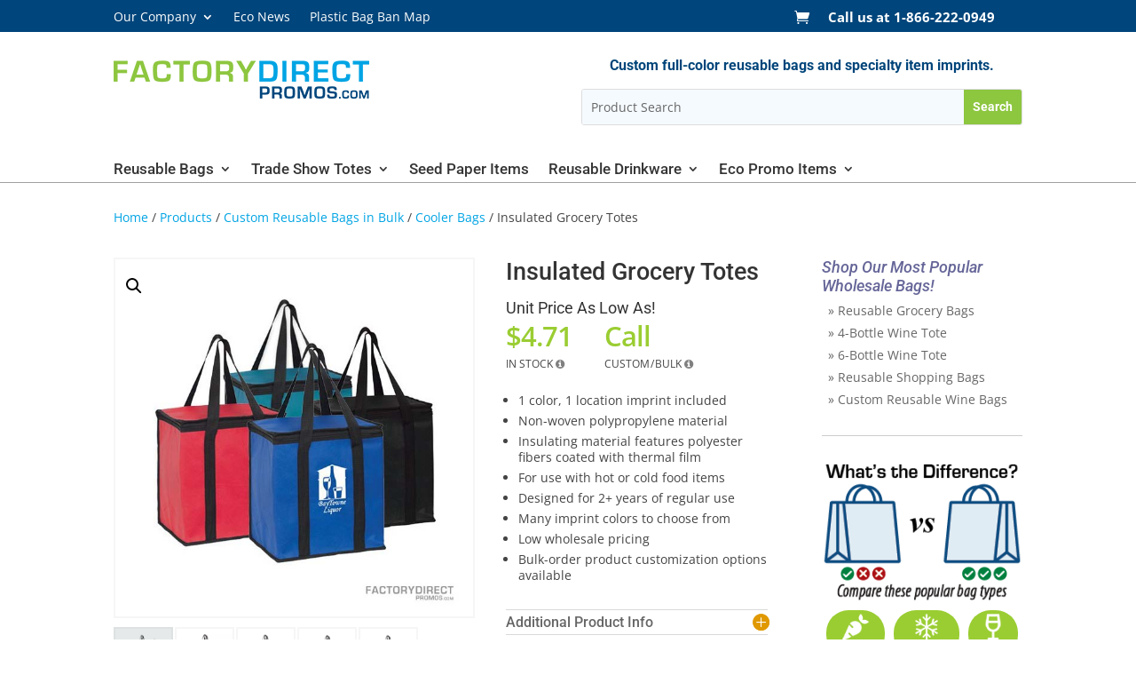

--- FILE ---
content_type: text/html; charset=UTF-8
request_url: https://www.factorydirectpromos.com/product/insulated-grocery-totes/
body_size: 40245
content:
<!DOCTYPE html>
<html dir="ltr" lang="en-US" prefix="og: https://ogp.me/ns#">
<head>
	<meta charset="UTF-8" />
<meta http-equiv="X-UA-Compatible" content="IE=edge">
	<link rel="pingback" href="https://www.factorydirectpromos.com/xmlrpc.php" />

	<script type="text/javascript">
		document.documentElement.className = 'js';
	</script>
	
	<style id="jetpack-boost-critical-css">@media all{ul{box-sizing:border-box}.entry-content{counter-reset:footnotes}.screen-reader-text{border:0;clip-path:inset(50%);height:1px;margin:-1px;overflow:hidden;padding:0;position:absolute;width:1px;word-wrap:normal!important}html :where(img[class*=wp-image-]){height:auto;max-width:100%}.screen-reader-text{clip:rect(1px,1px,1px,1px);word-wrap:normal!important;border:0;clip-path:inset(50%);height:1px;margin:-1px;overflow:hidden;overflow-wrap:normal!important;padding:0;position:absolute!important;width:1px}button.pswp__button{box-shadow:none!important;background-image:url(https://www.factorydirectpromos.com/wp-content/plugins/woocommerce/assets/css/photoswipe/default-skin/default-skin.png)!important}button.pswp__button,button.pswp__button--arrow--left::before,button.pswp__button--arrow--right::before{background-color:transparent!important}button.pswp__button--arrow--left,button.pswp__button--arrow--right{background-image:none!important}.pswp{display:none;position:absolute;width:100%;height:100%;left:0;top:0;overflow:hidden;-ms-touch-action:none;touch-action:none;z-index:1500;-webkit-text-size-adjust:100%;-webkit-backface-visibility:hidden;outline:0}.pswp *{-webkit-box-sizing:border-box;box-sizing:border-box}.pswp__bg{position:absolute;left:0;top:0;width:100%;height:100%;background:#000;opacity:0;-webkit-transform:translateZ(0);transform:translateZ(0);-webkit-backface-visibility:hidden;will-change:opacity}.pswp__scroll-wrap{position:absolute;left:0;top:0;width:100%;height:100%;overflow:hidden}.pswp__container{-ms-touch-action:none;touch-action:none;position:absolute;left:0;right:0;top:0;bottom:0}.pswp__container{-webkit-touch-callout:none}.pswp__bg{will-change:opacity}.pswp__container{-webkit-backface-visibility:hidden}.pswp__item{position:absolute;left:0;right:0;top:0;bottom:0;overflow:hidden}.pswp__button{width:44px;height:44px;position:relative;background:0 0;overflow:visible;-webkit-appearance:none;display:block;border:0;padding:0;margin:0;float:left;opacity:.75;-webkit-box-shadow:none;box-shadow:none}.pswp__button,.pswp__button--arrow--left:before,.pswp__button--arrow--right:before{background:url(https://www.factorydirectpromos.com/wp-content/plugins/woocommerce/assets/css/photoswipe/default-skin/default-skin.png) 0 0 no-repeat;background-size:264px 88px;width:44px;height:44px}.pswp__button--close{background-position:0-44px}.pswp__button--share{background-position:-44px -44px}.pswp__button--fs{display:none}.pswp__button--zoom{display:none;background-position:-88px 0}.pswp__button--arrow--left,.pswp__button--arrow--right{background:0 0;top:50%;margin-top:-50px;width:70px;height:100px;position:absolute}.pswp__button--arrow--left{left:0}.pswp__button--arrow--right{right:0}.pswp__button--arrow--left:before,.pswp__button--arrow--right:before{content:"";top:35px;background-color:rgba(0,0,0,.3);height:30px;width:32px;position:absolute}.pswp__button--arrow--left:before{left:6px;background-position:-138px -44px}.pswp__button--arrow--right:before{right:6px;background-position:-94px -44px}.pswp__share-modal{display:block;background:rgba(0,0,0,.5);width:100%;height:100%;top:0;left:0;padding:10px;position:absolute;z-index:1600;opacity:0;-webkit-backface-visibility:hidden;will-change:opacity}.pswp__share-modal--hidden{display:none}.pswp__share-tooltip{z-index:1620;position:absolute;background:#fff;top:56px;border-radius:2px;display:block;width:auto;right:44px;-webkit-box-shadow:0 2px 5px rgba(0,0,0,.25);box-shadow:0 2px 5px rgba(0,0,0,.25);-webkit-transform:translateY(6px);-ms-transform:translateY(6px);transform:translateY(6px);-webkit-backface-visibility:hidden;will-change:transform}.pswp__counter{position:relative;left:0;top:0;height:44px;font-size:13px;line-height:44px;color:#fff;opacity:.75;padding:0 10px;margin-inline-end:auto}.pswp__caption{position:absolute;left:0;bottom:0;width:100%;min-height:44px}.pswp__caption__center{text-align:left;max-width:420px;margin:0 auto;font-size:13px;padding:10px;line-height:20px;color:#ccc}.pswp__preloader{width:44px;height:44px;position:absolute;top:0;left:50%;margin-left:-22px;opacity:0;will-change:opacity;direction:ltr}.pswp__preloader__icn{width:20px;height:20px;margin:12px}@media screen and (max-width:1024px){.pswp__preloader{position:relative;left:auto;top:auto;margin:0;float:right}}.pswp__ui{-webkit-font-smoothing:auto;visibility:visible;opacity:1;z-index:1550}.pswp__top-bar{position:absolute;left:0;top:0;height:44px;width:100%;display:flex;justify-content:flex-end}.pswp__caption,.pswp__top-bar{-webkit-backface-visibility:hidden;will-change:opacity}.pswp__caption,.pswp__top-bar{background-color:rgba(0,0,0,.5)}.pswp__ui--hidden .pswp__button--arrow--left,.pswp__ui--hidden .pswp__button--arrow--right,.pswp__ui--hidden .pswp__caption,.pswp__ui--hidden .pswp__top-bar{opacity:.001}.woocommerce img,.woocommerce-page img{height:auto;max-width:100%}.woocommerce div.product div.images,.woocommerce-page div.product div.images{float:left;width:48%}.woocommerce div.product div.summary,.woocommerce-page div.product div.summary{float:right;width:48%;clear:none}.woocommerce div.product .woocommerce-tabs,.woocommerce-page div.product .woocommerce-tabs{clear:both}.woocommerce div.product .woocommerce-tabs ul.tabs::after,.woocommerce div.product .woocommerce-tabs ul.tabs::before,.woocommerce-page div.product .woocommerce-tabs ul.tabs::after,.woocommerce-page div.product .woocommerce-tabs ul.tabs::before{content:" ";display:table}.woocommerce div.product .woocommerce-tabs ul.tabs::after,.woocommerce-page div.product .woocommerce-tabs ul.tabs::after{clear:both}.woocommerce div.product .woocommerce-tabs ul.tabs li,.woocommerce-page div.product .woocommerce-tabs ul.tabs li{display:inline-block}.screen-reader-text{clip:rect(1px,1px,1px,1px);height:1px;overflow:hidden;position:absolute!important;width:1px;word-wrap:normal!important}.woocommerce .woocommerce-breadcrumb{margin:0 0 1em;padding:0}.woocommerce .woocommerce-breadcrumb::after,.woocommerce .woocommerce-breadcrumb::before{content:" ";display:table}.woocommerce .woocommerce-breadcrumb::after{clear:both}.woocommerce .quantity .qty{width:3.631em;text-align:center}.woocommerce div.product{margin-bottom:0;position:relative}.woocommerce div.product .product_title{clear:none;margin-top:0;padding:0}.woocommerce div.product div.images{margin-bottom:2em}.woocommerce div.product div.images img{display:block;width:100%;height:auto;box-shadow:none}.woocommerce div.product div.images.woocommerce-product-gallery{position:relative}.woocommerce div.product div.images .woocommerce-product-gallery__wrapper{margin:0;padding:0}.woocommerce div.product div.images .woocommerce-product-gallery__image:nth-child(n+2){width:25%;display:inline-block}.woocommerce div.product div.images .woocommerce-product-gallery__image a{display:block;outline-offset:-2px}.woocommerce div.product div.summary{margin-bottom:2em}.woocommerce div.product .woocommerce-tabs ul.tabs{list-style:none;padding:0 0 0 1em;margin:0 0 1.618em;overflow:hidden;position:relative}.woocommerce div.product .woocommerce-tabs ul.tabs li{border:1px solid #cfc8d8;background-color:#e9e6ed;color:#515151;display:inline-block;position:relative;z-index:0;border-radius:4px 4px 0 0;margin:0-5px;padding:0 1em}.woocommerce div.product .woocommerce-tabs ul.tabs li a{display:inline-block;padding:.5em 0;font-weight:700;color:#515151;text-decoration:none}.woocommerce div.product .woocommerce-tabs ul.tabs li::after,.woocommerce div.product .woocommerce-tabs ul.tabs li::before{border:1px solid #cfc8d8;position:absolute;bottom:-1px;width:5px;height:5px;content:" ";box-sizing:border-box}.woocommerce div.product .woocommerce-tabs ul.tabs li::before{left:-5px;border-bottom-right-radius:4px;border-width:0 1px 1px 0;box-shadow:2px 2px 0#e9e6ed}.woocommerce div.product .woocommerce-tabs ul.tabs li::after{right:-5px;border-bottom-left-radius:4px;border-width:0 0 1px 1px;box-shadow:-2px 2px 0#e9e6ed}.woocommerce div.product .woocommerce-tabs ul.tabs::before{position:absolute;content:" ";width:100%;bottom:0;left:0;border-bottom:1px solid #cfc8d8;z-index:1}.woocommerce div.product .woocommerce-tabs .panel{margin:0 0 2em;padding:0}.woocommerce div.product form.cart{margin-bottom:2em}.woocommerce div.product form.cart::after,.woocommerce div.product form.cart::before{content:" ";display:table}.woocommerce div.product form.cart::after{clear:both}.woocommerce div.product form.cart div.quantity{float:left;margin:0 4px 0 0}.woocommerce div.product form.cart .button{vertical-align:middle;float:left}.woocommerce .cart .button{float:none}.woocommerce table.shop_attributes{border:0;border-top:1px dotted rgb(0 0 0/.1);margin-bottom:1.618em;width:100%}.woocommerce table.shop_attributes th{width:150px;font-weight:700;padding:8px;border-top:0;border-bottom:1px dotted rgb(0 0 0/.1);margin:0;line-height:1.5}.woocommerce table.shop_attributes td{font-style:italic;padding:0;border-top:0;border-bottom:1px dotted rgb(0 0 0/.1);margin:0;line-height:1.5}.woocommerce table.shop_attributes td p{margin:0;padding:8px 0}.woocommerce table.shop_attributes tr:nth-child(2n) td,.woocommerce table.shop_attributes tr:nth-child(2n) th{background:rgb(0 0 0/.025)}.woocommerce:where(body:not(.woocommerce-block-theme-has-button-styles)) a.button,.woocommerce:where(body:not(.woocommerce-block-theme-has-button-styles)) button.button{font-size:100%;margin:0;line-height:1;position:relative;text-decoration:none;overflow:visible;padding:.618em 1em;font-weight:700;border-radius:3px;left:auto;color:#515151;background-color:#e9e6ed;border:0;display:inline-block;background-image:none;box-shadow:none;text-shadow:none}.woocommerce:where(body:not(.woocommerce-block-theme-has-button-styles)) button.button.alt{background-color:#7f54b3;color:#fff;-webkit-font-smoothing:antialiased}.woocommerce:where(body:not(.woocommerce-uses-block-theme)) .woocommerce-breadcrumb{font-size:.92em;color:#767676}.woocommerce:where(body:not(.woocommerce-uses-block-theme)) .woocommerce-breadcrumb a{color:#767676}#yith-woocompare table.compare-list{width:100%;border-bottom:0;border-top:0;margin:0;table-layout:auto}#yith-woocompare table.compare-list tr{background:#fff}#yith-woocompare table.compare-list tbody tr .filler{padding:0!important}#yith-woocompare table.compare-list td:not(.filler){min-width:300px;width:300px;text-align:center;vertical-align:middle}#yith-woocompare table.compare-list tbody th:not(.filler){min-width:300px;width:300px;overflow:hidden;text-align:left;font-weight:700}table.compare-list img{width:100%;height:auto}table.compare-list tr.product_info td{vertical-align:top}table.compare-list .image-wrap{display:block;position:relative;line-height:0}table.compare-list .product-anchor{display:block}table.compare-list .product_title{margin-top:0;margin-bottom:5px;font-size:15px;color:#000;text-decoration:none;font-weight:400}table.compare-list .product_info td>*{margin-bottom:25px}table.compare-list .product_info td a{text-decoration:none;box-shadow:none}table.compare-list tr.price{color:#3e3e3e;display:table-row}#yith-woocompare-preview-bar{position:fixed;bottom:0;width:100vw;display:none;background:rgb(0 0 0/.8);box-sizing:border-box;padding:20px;color:#fff;z-index:99}#yith-woocompare-preview-bar .container{display:flex;gap:30px;justify-content:center;align-items:center;margin:auto;padding:0}@media (max-width:1200px){#yith-woocompare-preview-bar header{display:none}}@media (max-width:991px){#yith-woocompare-preview-bar .container{max-width:100%}}@media (max-width:768px){#yith-woocompare-preview-bar .container{gap:15px}#yith-woocompare table.compare-list tfoot th,#yith-woocompare table.compare-list thead th,#yith-woocompare table.compare-list tr .filler{display:none}}@media (max-width:480px){#yith-woocompare table.compare-list tbody th{width:60px;max-width:60px;min-width:60px;font-size:10px}#yith-woocompare table.compare-list td{width:160px;max-width:160px;min-width:160px}}.pum-container,.pum-content,.pum-content+.pum-close,.pum-overlay{background:0 0;border:none;bottom:auto;clear:none;float:none;font-family:inherit;font-size:medium;font-style:normal;font-weight:400;height:auto;left:auto;letter-spacing:normal;line-height:normal;max-height:none;max-width:none;min-height:0;min-width:0;overflow:visible;position:static;right:auto;text-align:left;text-decoration:none;text-indent:0;text-transform:none;top:auto;visibility:visible;white-space:normal;width:auto;z-index:auto}.pum-content{position:relative;z-index:1}.pum-overlay{bottom:0;display:none;height:100%;left:0;overflow:auto;overflow:initial;position:fixed;right:0;top:0;width:100%;z-index:1999999999}.pum-overlay,.pum-overlay *,.pum-overlay :after,.pum-overlay :before,.pum-overlay:after,.pum-overlay:before{box-sizing:border-box}.pum-container{margin-bottom:3em;position:absolute;top:100px;z-index:1999999999}.pum-container.pum-responsive{height:auto;left:50%;margin-left:-47.5%;overflow:visible;width:95%}.pum-container.pum-responsive img{height:auto;max-width:100%}@media only screen and (min-width:1024px){.pum-container.pum-responsive.pum-responsive-medium{margin-left:-30%;width:60%}}.pum-container .pum-content>:first-child{margin-top:0}.pum-container .pum-content>:last-child{margin-bottom:0}.pum-container .pum-content+.pum-close{background-color:#0000;line-height:1;min-width:1em;position:absolute;text-align:center;text-decoration:none;z-index:2}form.cart:has(#yith-wapo-container .yith-wapo-block){display:block!important}.yith-wapo-block *,.yith-wapo-block :after,.yith-wapo-block :before{box-sizing:border-box}.yith-wapo-block .yith-wapo-addon:not(:first-child):not(.empty-title):not(.toggle-open){margin-top:20px}.yith-wapo-block .yith-wapo-addon:after{content:"";display:block;clear:both}.yith-wapo-block .yith-wapo-addon .addon-header{display:flex;align-items:center;column-gap:10px}.yith-wapo-block .yith-wapo-addon-type-color .yith-wapo-option{margin:0 5px 5px 0}.yith-wapo-block .yith-wapo-addon .yith-wapo-option div.label,.yith-wapo-block .yith-wapo-addon .yith-wapo-option label{word-break:normal;margin:0}.yith-wapo-block .yith-wapo-addon .yith-wapo-option .description{font-size:12px;word-break:break-word}.yith-wapo-block .yith-wapo-addon .yith-wapo-option{word-break:break-all}.yith-wapo-block .yith-wapo-addon .yith-wapo-option .tooltip span{background-color:var(--yith-wapo-tooltip-colors-background);color:var(--yith-wapo-tooltip-colors-text)}.yith-wapo-block .yith-wapo-addon .yith-wapo-option .yith-wapo-addon-label .tooltip{visibility:hidden;width:max-content;max-width:100%;word-break:auto-phrase;background-color:var(--yith-wapo-tooltip-colors-background);color:#fff;text-align:center;padding:8px;font-size:14px;position:absolute;bottom:120%;left:50%;transform:translateX(-50%);opacity:0;z-index:9}.yith-wapo-block .yith-wapo-addon .yith-wapo-option .yith-wapo-addon-label .tooltip.position-top::after{content:"";position:absolute;top:100%;left:50%;margin-left:-5px;border-width:5px;border-style:solid;border-color:var(--yith-wapo-tooltip-colors-background) #fff0 #fff0 #fff0}.yith-wapo-block .yith-wapo-addon .yith-wapo-option .tooltip span:after{border-top-color:var(--yith-wapo-tooltip-colors-background)}.yith-wapo-block .yith-wapo-addon .yith-wapo-option .yith-wapo-addon-label{position:relative}.yith-wapo-block .yith-wapo-addon.yith-wapo-addon-type-color .yith-wapo-option div.label{position:relative;margin-bottom:10px}.yith-wapo-block .yith-wapo-addon.yith-wapo-addon-type-color .yith-wapo-option div.label .color-container{width:fit-content;display:flex;flex-direction:column;align-items:center}.yith-wapo-block .yith-wapo-addon.yith-wapo-addon-type-color .yith-wapo-option div.label .color-container small{text-align:center}.yith-wapo-block .yith-wapo-addon.yith-wapo-addon-type-radio .yith-wapo-option div.label{display:flex;align-items:center}.yith-wapo-block .yith-wapo-addon.yith-wapo-addon-type-color .yith-wapo-option div.label span.color{width:40px;height:40px;border-radius:var(--yith-wapo-color-swatch-style);border:2px solid #dedede;position:relative;display:flex;justify-content:center}.yith-wapo-block .yith-wapo-addon.yith-wapo-addon-type-file .yith-wapo-option input.file{display:none}.single-product div.product .summary.entry-summary form.cart .yith-wapo-block .quantity{max-width:80px}.yith-wapo-block .yith-wapo-addon.yith-wapo-addon-type-number .yith-wapo-option .yith-wapo-addon-label{display:inline-block}.yith-wapo-block .yith-wapo-addon.yith-wapo-addon-type-radio .yith-wapo-option input{margin-top:0}.yith-wapo-block .yith-wapo-addon.yith-wapo-addon-type-radio .yith-wapo-option{line-height:20px}.yith-wapo-block .yith-wapo-addon .min-error{font-size:13px;margin-top:15px}.yith-wapo-block .yith-wapo-addon .min-error *{color:var(--yith-wapo-required-option-color)}.yith-wapo-ajax-uploader .button{border-radius:5px;padding:10px 15px;font-size:13px;font-weight:400;overflow:auto}.yith-wapo-addon.yith-wapo-addon-type-file .yith-wapo-ajax-uploader{background:var(--yith-wapo-uploads-file-colors-background);border:1px dashed var(--yith-wapo-uploads-file-colors-border);border-radius:5px;padding:20px;margin:10px 0;font-size:14px}.yith-wapo-addon.yith-wapo-addon-type-file .yith-wapo-ajax-uploader .yith-wapo-ajax-uploader-container{display:flex;align-items:center;flex-wrap:wrap;column-gap:10px}.yith-wapo-container .yith-wapo-block .yith-wapo-addon.yith-wapo-addon-type-color .yith-wapo-option div.label span.color{width:var(--yith-wapo-color-swatch-size);height:var(--yith-wapo-color-swatch-size)}.yith-wapo-block .yith-wapo-addon.yith-wapo-addon-type-color .yith-wapo-option *{max-width:100%}#yith-wapo-container .yith-wapo-block .yith-wapo-addon .options .option-description{margin-top:15px}.yith-wapo-block div.yith-wapo-addon .options.per-row-1{row-gap:15px}@media only screen and (max-width:768px){.yith-wapo-block .yith-wapo-addon .yith-wapo-option .yith-wapo-addon-label .tooltip{max-width:initial}.yith-wapo-addon.yith-wapo-addon-type-file .yith-wapo-ajax-uploader-container .button{margin-top:10px}}#ywdpd-quantity-table{border-collapse:separate;border-spacing:0;width:100%}#ywdpd-quantity-table td,#ywdpd-quantity-table th{border:1px solid #efefef;padding:5px;text-align:center}#ywdpd-quantity-table.horizontal tr.quantity_row td{border-bottom:0!important}a,b,body,div,em,form,h1,h2,h3,h4,h5,html,img,label,li,p,small,span,strong,ul{margin:0;padding:0;border:0;outline:0;font-size:100%;-ms-text-size-adjust:100%;-webkit-text-size-adjust:100%;vertical-align:baseline;background:0 0}body{line-height:1}ul{list-style:none}table{border-collapse:collapse;border-spacing:0}footer,header,nav{display:block}body{font-family:Open Sans,Arial,sans-serif;font-size:14px;color:#666;background-color:#fff;line-height:1.7em;font-weight:500;-webkit-font-smoothing:antialiased;-moz-osx-font-smoothing:grayscale}body.et_cover_background{background-size:cover!important;background-position:top!important;background-repeat:no-repeat!important;background-attachment:fixed}a{color:#2ea3f2}a{text-decoration:none}p{padding-bottom:1em}p:not(.has-background):last-of-type{padding-bottom:0}strong{font-weight:700}em{font-style:italic}h1,h2,h3,h4,h5{color:#333;padding-bottom:10px;line-height:1em;font-weight:500}h1{font-size:30px}h2{font-size:26px}h3{font-size:22px}h4{font-size:18px}h5{font-size:16px}input{-webkit-appearance:none}input[type=checkbox]{-webkit-appearance:checkbox}input[type=radio]{-webkit-appearance:radio}input.text,input[type=text],select{background-color:#fff;border:1px solid #bbb;padding:2px;color:#4e4e4e}input.text,input[type=text],select{margin:0}button,input,select{font-family:inherit}img{max-width:100%;height:auto}.posted_in a{color:#2ea3f2}#main-content{background-color:#fff}.container{width:80%;max-width:1080px;margin:auto}body:not(.et-tb) #main-content .container{padding-top:58px}#left-area ul,.et-l--header ul{list-style-type:disc;padding:0 0 23px 1em;line-height:26px}@media (min-width:981px){#left-area{width:79.125%;padding-bottom:23px}#main-content .container:before{content:"";position:absolute;top:0;height:100%;width:1px;background-color:#e2e2e2}}@media (max-width:980px){#page-container{padding-top:80px}.et-tb-has-header #page-container{padding-top:0!important}#left-area,#sidebar{width:100%!important}#main-content .container:before{display:none!important}}#sidebar{padding-bottom:28px}#sidebar .et_pb_widget{margin-bottom:30px;width:100%;float:none}@media (min-width:981px) and (max-width:1100px){#sidebar .et_pb_widget{margin-left:0}}@media (min-width:981px){#sidebar{float:left;width:20.875%}.et_right_sidebar #left-area{float:left;padding-right:5.5%}.et_right_sidebar #sidebar{padding-left:30px}.et_right_sidebar #main-content .container:before{right:20.875%!important}}@media (max-width:980px){.et_right_sidebar #left-area,.et_right_sidebar #sidebar{width:auto;float:none;padding-right:0;padding-left:0}.et_right_sidebar #left-area{margin-right:0}.et_right_sidebar #sidebar{margin-left:0;border-left:none}}.woocommerce a.button,.woocommerce button.button,.woocommerce button.button.alt,.woocommerce-page a.button,.woocommerce-page button.button,.woocommerce-page button.button.alt{color:#2ea3f2}.woocommerce a.button,.woocommerce button.button,.woocommerce button.button.alt,.woocommerce-page a.button,.woocommerce-page button.button,.woocommerce-page button.button.alt{font-size:20px;font-weight:500;padding:.3em 1em;line-height:1.7em!important;background:0 0;position:relative;border:2px solid;border-radius:3px}.woocommerce a.button:after,.woocommerce a.button:before,.woocommerce button.button.alt:after,.woocommerce button.button:before,.woocommerce button.button:not(.button-confirm):after,.woocommerce-page a.button:after,.woocommerce-page a.button:before,.woocommerce-page button.button.alt:after,.woocommerce-page button.button:before,.woocommerce-page button.button:not(.button-confirm):after{font-family:ETmodules;font-size:32px;line-height:1em;content:"5";opacity:0;position:absolute;margin-left:-1em}.woocommerce a.button:before,.woocommerce button.button:before,.woocommerce-page a.button:before,.woocommerce-page button.button:before{display:none}.entry-summary .entry-title{padding-bottom:14px!important}.product_meta{border:solid #dadada;border-width:1px 0 0;font-size:14px;color:#666;padding-top:6px}.posted_in a{font-weight:500;color:#2ea3f2;text-decoration:none}.woocommerce div.product div.images img,.woocommerce-page div.product div.images img{-webkit-box-shadow:none!important;box-shadow:none!important}#content-area table td,#content-area table th,#content-area table tr{padding:.857em .587em;max-width:100%}.woocommerce div.product form.cart,.woocommerce-page div.product form.cart{margin:24px 0 39px}.woocommerce div.product form.cart div.quantity,.woocommerce-page div.product form.cart div.quantity{margin:0 20px 0 0!important;width:auto;overflow:hidden}.woocommerce .quantity input.qty::-webkit-input-placeholder,.woocommerce-page .quantity input.qty::-webkit-input-placeholder{color:#999}.woocommerce .quantity input.qty::-moz-placeholder,.woocommerce-page .quantity input.qty::-moz-placeholder{color:#999}.woocommerce .quantity input.qty:-ms-input-placeholder,.woocommerce-page .quantity input.qty:-ms-input-placeholder{color:#999}.woocommerce .quantity input.qty::-ms-input-placeholder,.woocommerce-page .quantity input.qty::-ms-input-placeholder{color:#999}.woocommerce .quantity input.qty::placeholder,.woocommerce-page .quantity input.qty::placeholder{color:#999}.woocommerce .quantity input.qty,.woocommerce-page .quantity input.qty{-webkit-appearance:none;background-color:#eee;max-width:100%;border-width:0;border-radius:0;color:#999;font-size:14px;padding:16px;line-height:1.7em;border-style:solid}.woocommerce .quantity input.qty{width:4.3em}.woocommerce .quantity,.woocommerce-page .quantity{width:100px;margin:0}.woocommerce div.product .woocommerce-tabs ul.tabs:before,.woocommerce-page div.product .woocommerce-tabs ul.tabs:before{border-bottom-color:#d9d9d9}body.woocommerce .woocommerce-tabs{border:1px solid #d9d9d9;margin:30px 0 45px}body.woocommerce #content-area div.product .woocommerce-tabs ul.tabs,body.woocommerce div.product .woocommerce-tabs ul.tabs{margin:0!important;padding:0!important;background:#f4f4f4}body.woocommerce #content-area div.product .woocommerce-tabs ul.tabs li,body.woocommerce div.product .woocommerce-tabs ul.tabs li{background:0 0;border-radius:0;background:#f4f4f4;border:none;border-right:1px solid #d9d9d9;padding:0;-webkit-box-shadow:none;box-shadow:none;margin:0-2px}body.woocommerce #content-area div.product .woocommerce-tabs ul.tabs li a,body.woocommerce div.product .woocommerce-tabs ul.tabs li a{color:#666!important;padding:4px 22px!important}body.woocommerce #content-area div.product .woocommerce-tabs ul.tabs li:after,body.woocommerce #content-area div.product .woocommerce-tabs ul.tabs li:before,body.woocommerce div.product .woocommerce-tabs ul.tabs li:after,body.woocommerce div.product .woocommerce-tabs ul.tabs li:before{display:none}body.woocommerce #content-area div.product .woocommerce-tabs .panel,body.woocommerce div.product .woocommerce-tabs .panel{padding:30px;margin:0}.woocommerce .pswp{z-index:999999}.woocommerce div.product div.images.woocommerce-product-gallery{margin-bottom:0}@media (max-width:768px){#content-area table tr{padding:0}}@media (max-width:767px){body.woocommerce #content-area div.product .woocommerce-tabs ul.tabs li,body.woocommerce div.product .woocommerce-tabs ul.tabs li{display:block!important;border-bottom:1px solid #e0dadf!important}body.woocommerce #content-area div.product .woocommerce-tabs ul.tabs li a,body.woocommerce div.product .woocommerce-tabs ul.tabs li a{display:block!important}}.widget_search .screen-reader-text{display:none}.nav li ul{border-color:#2ea3f2}.mobile_menu_bar:after,.mobile_menu_bar:before{color:#2ea3f2}.container{text-align:left;position:relative}.et-menu,nav.et-menu-nav{float:left}.mobile_menu_bar:before{content:"a";font-size:32px;left:0;position:relative;top:0}*{-webkit-box-sizing:border-box;box-sizing:border-box}.et_pb_toggle_title:before,.mobile_menu_bar:before{font-family:ETmodules!important;speak:none;font-style:normal;font-weight:400;-webkit-font-feature-settings:normal;font-feature-settings:normal;font-variant:normal;text-transform:none;line-height:1;-webkit-font-smoothing:antialiased;-moz-osx-font-smoothing:grayscale;text-shadow:0 0;direction:ltr}.et_pb_module.et_pb_text_align_left{text-align:left}.et_pb_module.et_pb_text_align_center{text-align:center}.clearfix:after{visibility:hidden;display:block;font-size:0;content:" ";clear:both;height:0}.et_builder_inner_content{position:relative;z-index:1}header .et_builder_inner_content{z-index:2}.et_pb_css_mix_blend_mode_passthrough{mix-blend-mode:unset!important}.et_pb_module_inner{position:relative}.et_pb_module,.et_pb_with_background{position:relative;background-size:cover;background-position:50%;background-repeat:no-repeat}.et_pb_with_border{position:relative;border:0 solid #333}.screen-reader-text{border:0;clip:rect(1px,1px,1px,1px);-webkit-clip-path:inset(50%);clip-path:inset(50%);height:1px;margin:-1px;overflow:hidden;padding:0;position:absolute!important;width:1px;word-wrap:normal!important}header.et-l.et-l--header:after{clear:both;display:block;content:""}@media (min-width:981px){.et_pb_section div.et_pb_row .et_pb_column .et_pb_module:last-child{margin-bottom:0}}@media (max-width:980px){.et_pb_column .et_pb_module{margin-bottom:30px}.et_pb_row .et_pb_column .et_pb_module:last-child{margin-bottom:0}}.et_pb_menu.et_pb_menu--style-inline_centered_logo .et_pb_menu__menu nav ul{-webkit-box-pack:center;-ms-flex-pack:center;justify-content:center}.et_pb_section{position:relative;background-color:#fff;background-position:50%;background-size:100%;background-size:cover}@media (min-width:981px){.et_pb_section{padding:4%0}}@media (max-width:980px){.et_pb_section{padding:50px 0}}.et_pb_row{width:80%;max-width:1080px;margin:auto;position:relative}.et_pb_row:after{content:"";display:block;clear:both;visibility:hidden;line-height:0;height:0;width:0}.et_pb_column{float:left;background-size:cover;background-position:50%;position:relative;z-index:2;min-height:1px}.et_pb_column--with-menu{z-index:3}.et_pb_row .et_pb_column.et-last-child,.et_pb_row .et_pb_column:last-child{margin-right:0!important}.et_pb_column,.et_pb_row{background-size:cover;background-position:50%;background-repeat:no-repeat}@media (min-width:981px){.et_pb_row{padding:2%0}.et_pb_row .et_pb_column.et-last-child,.et_pb_row .et_pb_column:last-child{margin-right:0!important}}@media (max-width:980px){.et_pb_row{max-width:1080px}.et_pb_row{padding:30px 0}.et_pb_column{width:100%;margin-bottom:30px}.et_pb_row .et_pb_column.et-last-child,.et_pb_row .et_pb_column:last-child{margin-bottom:0}}@media (max-width:479px){.et_pb_column{width:100%!important}}@font-face{font-family:ETmodules;font-display:block;font-weight:400;font-style:normal}@font-face{font-family:FontAwesome;font-style:normal;font-weight:400;font-display:block}@font-face{font-family:FontAwesome;font-style:normal;font-weight:900;font-display:block}@font-face{font-family:FontAwesome;font-style:normal;font-weight:400;font-display:block}.et-menu li{display:inline-block;font-size:14px;padding-right:22px}.et-menu>li:last-child{padding-right:0}.et-menu a{color:rgba(0,0,0,.6);text-decoration:none;display:block;position:relative}.et-menu li>a{padding-bottom:29px;word-wrap:break-word}a.et_pb_menu__icon{display:-webkit-box;display:-ms-flexbox;display:flex;-webkit-box-align:center;-ms-flex-align:center;align-items:center;padding:0;margin:0 11px;font-size:17px;line-height:normal;background:0 0;border:0;-webkit-box-orient:horizontal;-webkit-box-direction:reverse;-ms-flex-direction:row-reverse;flex-direction:row-reverse}a.et_pb_menu__icon:after{font-family:ETmodules}a.et_pb_menu__icon__with_count:after{margin-right:10px}.et_pb_menu__wrap .mobile_menu_bar{-webkit-transform:translateY(3%);transform:translateY(3%)}.et_pb_menu__wrap .mobile_menu_bar:before{top:0}.et_pb_menu__cart-button:after{content:""}@media (max-width:980px){.et-menu{display:none}.et_mobile_nav_menu{display:block;margin-top:-1px}}@media (min-width:981px){.et_pb_gutters2.et_right_sidebar #left-area{padding-right:3%}.et_pb_gutters2 .et_pb_column{margin-right:3%}.et_pb_gutters2 .et_pb_column_4_4{width:100%}.et_pb_gutters2 .et_pb_column_4_4 .et_pb_module{margin-bottom:1.5%}.et_pb_gutters2 .et_pb_column_1_2{width:48.5%}.et_pb_gutters2 .et_pb_column_1_2 .et_pb_module{margin-bottom:3.093%}}.nav li li{padding:0 20px;margin:0}.et-menu li li a{padding:6px 20px;width:200px}.nav li{position:relative;line-height:1em}.nav li li{position:relative;line-height:2em}.nav li ul{position:absolute;padding:20px 0;z-index:9999;width:240px;background:#fff;visibility:hidden;opacity:0;border-top:3px solid #2ea3f2;box-shadow:0 2px 5px rgba(0,0,0,.1);-moz-box-shadow:0 2px 5px rgba(0,0,0,.1);-webkit-box-shadow:0 2px 5px rgba(0,0,0,.1);-webkit-transform:translateZ(0);text-align:left}.nav li li a{font-size:14px}.et-menu .menu-item-has-children>a:first-child:after{font-family:ETmodules;content:"3";font-size:16px;position:absolute;right:0;top:0;font-weight:800}.et-menu .menu-item-has-children>a:first-child{padding-right:20px}.et_mobile_nav_menu{float:right;display:none}.mobile_menu_bar{position:relative;display:block;line-height:0}.mobile_menu_bar:before{content:"a";font-size:32px;position:relative;left:0;top:0}.et_pb_module .mobile_menu_bar:before{top:2px}.et_pb_widget{float:left;max-width:100%;word-wrap:break-word}.et_pb_widget a{text-decoration:none;color:#666}.et_pb_widget ul li{margin-bottom:.5em}.woocommerce button.button.alt:after,.woocommerce button.button:after,.woocommerce button.single_add_to_cart_button.button:after,.woocommerce-page a.button:after,.woocommerce-page button.button.alt:after,.woocommerce-page button.button:after{font-family:ETmodules!important;speak:none;font-style:normal;font-weight:400;-webkit-font-feature-settings:normal;font-feature-settings:normal;font-variant:normal;text-transform:none;line-height:1;-webkit-font-smoothing:antialiased;-moz-osx-font-smoothing:grayscale;text-shadow:0 0;direction:ltr}.et_pb_image{margin-left:auto;margin-right:auto;line-height:0}.et_pb_image{display:block}.et_pb_image .et_pb_image_wrap{display:inline-block;position:relative;max-width:100%}.et_pb_image img{position:relative}.et_pb_menu .et-menu-nav,.et_pb_menu .et-menu-nav>ul{float:none}.et_pb_menu .et-menu-nav>ul{padding:0!important;line-height:1.7em}.et_pb_menu .et-menu-nav>ul ul{padding:20px 0;text-align:left}.et_pb_menu_inner_container{position:relative}.et_pb_menu .et_pb_menu__wrap{-webkit-box-flex:1;-ms-flex:1 1 auto;flex:1 1 auto;display:-webkit-box;display:-ms-flexbox;display:flex;-webkit-box-pack:start;-ms-flex-pack:start;justify-content:flex-start;-webkit-box-align:stretch;-ms-flex-align:stretch;align-items:stretch;-ms-flex-wrap:wrap;flex-wrap:wrap;opacity:1}.et_pb_menu .et_pb_menu__menu{-webkit-box-flex:0;-ms-flex:0 1 auto;flex:0 1 auto;-webkit-box-pack:start;-ms-flex-pack:start;justify-content:flex-start}.et_pb_menu .et_pb_menu__menu,.et_pb_menu .et_pb_menu__menu>nav,.et_pb_menu .et_pb_menu__menu>nav>ul{display:-webkit-box;display:-ms-flexbox;display:flex;-webkit-box-align:stretch;-ms-flex-align:stretch;align-items:stretch}.et_pb_menu .et_pb_menu__menu>nav>ul{-ms-flex-wrap:wrap;flex-wrap:wrap;-webkit-box-pack:start;-ms-flex-pack:start;justify-content:flex-start}.et_pb_menu .et_pb_menu__menu>nav>ul>li{position:relative;display:-webkit-box;display:-ms-flexbox;display:flex;-webkit-box-align:stretch;-ms-flex-align:stretch;align-items:stretch;margin:0}.et_pb_menu .et_pb_menu__menu>nav>ul>li>ul{top:calc(100% - 1px);left:0}.et_pb_menu--without-logo .et_pb_menu__menu>nav>ul{padding:0!important}.et_pb_menu--without-logo .et_pb_menu__menu>nav>ul>li{margin-top:8px}.et_pb_menu--without-logo .et_pb_menu__menu>nav>ul>li>a{padding-bottom:8px}.et_pb_menu .et_pb_menu__icon{-webkit-box-flex:0;-ms-flex:0 0 auto;flex:0 0 auto}.et_pb_menu .et-menu{margin-left:-11px;margin-right:-11px}.et_pb_menu .et-menu>li{padding-left:11px;padding-right:11px}.et_pb_menu--style-left_aligned .et_pb_menu_inner_container{display:-webkit-box;display:-ms-flexbox;display:flex;-webkit-box-align:stretch;-ms-flex-align:stretch;align-items:stretch}.et_pb_menu--style-inline_centered_logo .et_pb_menu__wrap{-webkit-box-pack:center;-ms-flex-pack:center;justify-content:center}@media (max-width:980px){.et_pb_menu--style-left_aligned .et_pb_menu_inner_container{-webkit-box-align:center;-ms-flex-align:center;align-items:center}.et_pb_menu--style-left_aligned .et_pb_menu__wrap{-webkit-box-pack:end;-ms-flex-pack:end;justify-content:flex-end}.et_pb_menu .et_pb_menu__menu{display:none}.et_pb_menu .et_mobile_nav_menu{float:none;margin:0 6px;display:-webkit-box;display:-ms-flexbox;display:flex;-webkit-box-align:center;-ms-flex-align:center;align-items:center}}.et_pb_search .screen-reader-text{display:none}.et_pb_search{border:1px solid #ddd;border-radius:3px;overflow:hidden}.et_pb_search input.et_pb_s,.et_pb_search input.et_pb_searchsubmit{padding:.715em;margin:0;font-size:14px;line-height:normal!important;border:none;color:#666}.et_pb_search input.et_pb_s::-webkit-input-placeholder{color:#666}.et_pb_search input.et_pb_s::-moz-placeholder{color:#666}.et_pb_search input.et_pb_s:-ms-input-placeholder{color:#666}.et_pb_search input.et_pb_s{-webkit-appearance:none;background:0 0;display:inline-block;padding-right:80px;-webkit-box-flex:1;-ms-flex:1;flex:1;min-width:0}.et_pb_search .et_pb_searchform{position:relative}.et_pb_search .et_pb_searchform>div{display:-webkit-box;display:-ms-flexbox;display:flex}.et_pb_search input.et_pb_searchsubmit{min-height:100%!important;background-color:#ddd}.et_pb_social_media_follow_network_name{display:none}.et_pb_text{word-wrap:break-word}.et_pb_text>:last-child{padding-bottom:0}.et_pb_text_inner{position:relative}.et_pb_toggle_content,.et_pb_toggle_title{word-wrap:break-word}.et_pb_toggle{border:1px solid #d9d9d9}.et_pb_toggle_close{background-color:#f4f4f4;padding:20px}.et_pb_toggle_close .et_pb_toggle_content{display:none}.et_pb_toggle .et_pb_toggle_title,.et_pb_toggle h5.et_pb_toggle_title{position:relative;padding:0 50px 0 0}.et_pb_toggle_close .et_pb_toggle_title,.et_pb_toggle_close h5.et_pb_toggle_title{color:#666}.et_pb_toggle_title:before{content:"";position:absolute;right:0;font-size:16px;color:#ccc;top:50%;margin-top:-.5em}.et_pb_toggle .et_pb_toggle_title:before{right:0;left:auto}.et_pb_toggle_content{padding-top:20px;position:relative}.et_pb_toggle_content p:last-of-type{padding-bottom:0}.product{word-wrap:break-word}.et_pb_wc_additional_info table.shop_attributes{border-style:dotted;border-color:rgba(0,0,0,.1);border-collapse:separate}.et_pb_wc_additional_info{word-wrap:break-word}h1{font-family:BenchNine,sans-serif}@media (max-width:767px){.et_pb_module.et_pb_image.et_pb_image_0_tb_header a{display:block}}@media (max-width:320px){body{zoom:.9}}h4.widgettitle{border-bottom:none;background-color:none;color:#669;padding:0;font-size:18px;margin-bottom:6px;font-style:italic}.no-title h4{display:none}@media only screen and (max-width:768px){h1{margin-bottom:12px}}div#recent-posts-2 ul li{line-height:1.3333;margin-bottom:.654321em}ul.top-products li{border-bottom:none;padding:.065em .5em;margin-bottom:0;font-size:14px}@media only screen and (max-width:768px){.woocommerce .woocommerce-breadcrumb{margin-bottom:12px}#sidebar{width:100%;padding:1em 1em 0}}.f-container{display:flex;flex-wrap:nowrap;justify-content:space-around;padding-bottom:33px;border-bottom:1px solid #ccc}.f-container div{font-size:10px;flex-grow:1;text-align:center;margin:0 5px;padding-top:4px}.f-container div div{width:30px;height:30px;margin:auto}.et-db #et-boc #sidebar .et_pb_widget .f-container div a{background-color:#9acd32;display:block;color:#fff;border-radius:25px}#main-content .container:before{display:none}a{color:#1594db}.price_heading{margin-bottom:.5em;font-weight:400}.availability{display:block;font-variant:all-petite-caps}.price_block{width:50%;display:inline-block;text-align:center}.summary .price_block{text-align:left;width:37.5%;padding-bottom:20px}.price,.price_alt{margin-bottom:.25em!important}.sku_wrapper{display:none}.product_meta{margin-bottom:2em}.posted_in{font-style:italic}.pswp__bg{background-color:#000d}.woocommerce div.product .product_title{font-size:27px}.woocommerce div.product div.images,.woocommerce-page div.product div.images{width:56%}.woocommerce div.product div.images img{width:98.5%}.woocommerce div.product .availability{font-size:1.25em}.product-template-default.woocommerce-page h2{margin-bottom:0;font-size:18px}.woocommerce div.product span.price_alt{color:#9acd32;font-size:31px;font-weight:600;letter-spacing:-.03456em}.woocommerce-product-details__short-description ul li{line-height:1.3;padding:2px 0 3px}.summary ul .tooltip{position:relative;display:inline-block;border-bottom:1px dotted gray}.summary ul .tooltip .tooltiptext{visibility:hidden;width:120px;background-color:#00457b;color:#fff;text-align:center;border-radius:3px;padding:5px 0;font-size:.9em;position:absolute;z-index:1}.availability.tooltip{position:relative}.availability.tooltip .tooltiptext{visibility:hidden;width:200px;background-color:#00457bdd;color:#fff;text-align:center;border-radius:3px;padding:5px;top:22px;position:absolute;z-index:1;line-height:1}.price_block span.availability.tooltip:after{content:"";font-family:FontAwesome;font-size:1em;color:gray}.btn{text-shadow:none}.btn{color:#fff;background:#94d215;font-weight:700;padding:.75em 1.25em;border:none;-webkit-appearance:initial}div.btn.btn-get-quote{font-size:1.5em;background:#fd9a01;padding:6% 1%;border-radius:3px;font-weight:400;text-shadow:none;text-align:center}div.btn.btn-get-quote a{color:#fcfcfc}form select:not(.has_value){color:#999}.woocommerce div.product div.images img{border:2px solid #f6f6f6}.woocommerce div.product div.summary,.woocommerce-page div.product div.summary{width:40%}@media only screen and (max-width:480px){.woocommerce div.product div.images,.woocommerce div.product div.summary,.woocommerce-page div.product div.images,.woocommerce-page div.product div.summary{float:none;width:100%}}@media only screen and (max-width:480px){.woocommerce div.product div.images,.woocommerce div.product div.summary,.woocommerce-page div.product div.images,.woocommerce-page div.product div.summary{float:none;width:100%}}div.woocommerce-tabs.wc-tabs-wrapper{content-visibility:auto;contain-intrinsic-size:1px 1234px}@font-face{font-family:BenchNine;font-style:normal;font-weight:400;font-display:swap;unicode-range:U+0100-024F,U+0259,U+1E00-1EFF,U+2020,U+20A0-20AB,U+20AD-20CF,U+2113,U+2C60-2C7F,U+A720-A7FF}@font-face{font-family:BenchNine;font-style:normal;font-weight:400;font-display:swap;unicode-range:U+0000-00FF,U+0131,U+0152-0153,U+02BB-02BC,U+02C6,U+02DA,U+02DC,U+2000-206F,U+2074,U+20AC,U+2122,U+2191,U+2193,U+2212,U+2215,U+FEFF,U+FFFD}@font-face{font-family:BenchNine;font-style:normal;font-weight:700;font-display:swap;unicode-range:U+0100-024F,U+0259,U+1E00-1EFF,U+2020,U+20A0-20AB,U+20AD-20CF,U+2113,U+2C60-2C7F,U+A720-A7FF}@font-face{font-family:BenchNine;font-style:normal;font-weight:700;font-display:swap;unicode-range:U+0000-00FF,U+0131,U+0152-0153,U+02BB-02BC,U+02C6,U+02DA,U+02DC,U+2000-206F,U+2074,U+20AC,U+2122,U+2191,U+2193,U+2212,U+2215,U+FEFF,U+FFFD}header .et_builder_inner_content{z-index:10}.et_pb_row_0_tb_header.et_pb_row{z-index:11!important}.et-menu li li a{padding:6px 20px 6px 0;width:280px;border-bottom:1px solid #e9e9e9}.et-db #et-boc .et-l .nav li ul.sub-menu,.nav li ul.sub-menu{width:303px}.nav li li{font-weight:400}#menu-main-menu li li a{width:275px!important;padding:6px 0!important}@media (max-width:980px){.et_pb_column.et_pb_column_1_2.et_pb_column_2_tb_header{margin-bottom:3px}}@media only screen and (max-width:767px){.et_pb_search input.et_pb_s,.et_pb_search input.et_pb_searchsubmit{padding-top:.13px!important;padding-right:.5em!important;padding-bottom:.13px!important;padding-left:.5em!important}}@media only screen and (max-width:768px){.et_pb_row{width:90%}}.woocommerce .woocommerce-breadcrumb{margin:0 0 2.5em;line-height:1.5em}#main-content .container:before{display:none}body:not(.et-tb) #main-content .container{padding-top:28px}@media only screen and (max-width:768px){.container{width:94%}}body #page-container #sidebar{padding-top:56px}.wapo-addon-title .required{font-size:.725em;position:relative;top:-.3456em;left:-.321em}#content-area table td,#content-area table th,#content-area table tr{padding:0}.product_cat-pp-non-woven-customized-wine-bags form.cart{border-top:6px dotted #555;padding:19px 0 0 0}#ywdpd-quantity-table td,#ywdpd-quantity-table th{border:none}p.ywdpd-table-discounts-label{padding-bottom:0;border-bottom:1px solid #607080;margin-bottom:3px}p.ywdpd-table-discounts-note{padding-bottom:.23456789em}.woocommerce .quantity input.qty{width:7em;padding:7px 0;font-size:1.369em;background-color:#fff0;border:1px solid #abc;border-radius:4px}.yith-wapo-block .yith-wapo-addon.yith-wapo-addon-type-color .yith-wapo-option *{max-width:100%;max-width:inherit}.yith-wapo-block .yith-wapo-addon .yith-wapo-option .yith-wapo-addon-label .tooltip{max-width:fit-content}.addon-header h3.wapo-addon-title{padding-bottom:4px}.yith-wapo-block .yith-wapo-addon.yith-wapo-addon-type-color .yith-wapo-option div.label span.color{border:2px solid rgb(0 0 0/.24681012)}.yith-wapo-addon.yith-wapo-addon-type-number.conditional_logic .options-container .input-number.quantity{display:none}.yith-wapo-block .yith-wapo-addon.yith-wapo-addon-type-color .yith-wapo-option div.label{margin-bottom:10px}.yith-wapo-block .yith-wapo-addon-type-color .yith-wapo-option{margin-bottom:0}.yith-wapo-block .yith-wapo-addon.yith-wapo-addon-type-color .yith-wapo-option span.tooltip.position-top{text-align:center;line-height:1.5}table.compare-list img{width:inherit}#yith-woocompare-table tbody tr td{font-size:14px}table.compare-list .product_info td a{margin-bottom:0}table.compare-list .product_title{font-weight:500}.summary.entry-summary a.compare.link{display:none}.yith-wapo-ajax-uploader-container span.button{background-color:orange;padding:2px 15px!important}.options-container p.description{line-height:1.25}.yith-wapo-block div.yith-wapo-addon .options.per-row-1{grid-template-columns:repeat(1,minmax(0,100%))!important}div#yith-wapo-container{margin-bottom:33px}}@media only screen and (max-width:768px){.woocommerce div.product div.images,.woocommerce div.product div.summary,.woocommerce-page div.product div.images,.woocommerce-page div.product div.summary{float:none;width:100%}}body{font-size:14px}body{color:#444}.mobile_menu_bar:after,.mobile_menu_bar:before,.posted_in a{color:#00a4e4}.woocommerce a.button,.woocommerce button.button,.woocommerce button.button.alt,.woocommerce-page a.button,.woocommerce-page button.button,.woocommerce-page button.button.alt{color:#00a4e4}.nav li ul{border-color:#00a4e4}.container,.et_pb_row{max-width:1120px}a{color:#00a4e4}.woocommerce a.button,.woocommerce button.button,.woocommerce button.button.alt,.woocommerce-page a.button,.woocommerce-page button.button,.woocommerce-page button.button.alt{font-size:16px;border-radius:5px}.woocommerce a.button:after,.woocommerce button.button.alt:after,.woocommerce button.button:after,.woocommerce-page a.button:after,.woocommerce-page button.button.alt:after,.woocommerce-page button.button:after{font-size:25.6px}h1,h2,h3,h4,h5{line-height:1.2em}@media only screen and (min-width:1400px){.et_pb_row{padding:28px 0}.et_pb_section{padding:56px 0}}h1,h2,h3,h4,h5{font-family:Roboto,Helvetica,Arial,Lucida,sans-serif}body #page-container #sidebar{width:25%}body #page-container #left-area{width:75%}.et_right_sidebar #main-content .container:before{right:25%!important}.et_pb_row_0_tb_header.et_pb_row{padding-top:4px!important;padding-bottom:2px!important;padding-top:4px;padding-bottom:2px}</style><title>Insulated Grocery Totes | Factory Direct Promos</title>
<link rel="preconnect" href="https://fonts.gstatic.com" crossorigin /><style id="et-divi-open-sans-inline-css">/* Original: https://fonts.googleapis.com/css?family=Open+Sans:300italic,400italic,600italic,700italic,800italic,400,300,600,700,800&#038;subset=latin,latin-ext&#038;display=swap *//* User Agent: Mozilla/5.0 (Unknown; Linux x86_64) AppleWebKit/538.1 (KHTML, like Gecko) Safari/538.1 Daum/4.1 */@font-face {font-family: 'Open Sans';font-style: italic;font-weight: 300;font-stretch: normal;font-display: swap;src: url(https://fonts.gstatic.com/s/opensans/v44/memQYaGs126MiZpBA-UFUIcVXSCEkx2cmqvXlWq8tWZ0Pw86hd0Rk5hkWV4exQ.ttf) format('truetype');}@font-face {font-family: 'Open Sans';font-style: italic;font-weight: 400;font-stretch: normal;font-display: swap;src: url(https://fonts.gstatic.com/s/opensans/v44/memQYaGs126MiZpBA-UFUIcVXSCEkx2cmqvXlWq8tWZ0Pw86hd0Rk8ZkWV4exQ.ttf) format('truetype');}@font-face {font-family: 'Open Sans';font-style: italic;font-weight: 600;font-stretch: normal;font-display: swap;src: url(https://fonts.gstatic.com/s/opensans/v44/memQYaGs126MiZpBA-UFUIcVXSCEkx2cmqvXlWq8tWZ0Pw86hd0RkxhjWV4exQ.ttf) format('truetype');}@font-face {font-family: 'Open Sans';font-style: italic;font-weight: 700;font-stretch: normal;font-display: swap;src: url(https://fonts.gstatic.com/s/opensans/v44/memQYaGs126MiZpBA-UFUIcVXSCEkx2cmqvXlWq8tWZ0Pw86hd0RkyFjWV4exQ.ttf) format('truetype');}@font-face {font-family: 'Open Sans';font-style: italic;font-weight: 800;font-stretch: normal;font-display: swap;src: url(https://fonts.gstatic.com/s/opensans/v44/memQYaGs126MiZpBA-UFUIcVXSCEkx2cmqvXlWq8tWZ0Pw86hd0Rk0ZjWV4exQ.ttf) format('truetype');}@font-face {font-family: 'Open Sans';font-style: normal;font-weight: 300;font-stretch: normal;font-display: swap;src: url(https://fonts.gstatic.com/s/opensans/v44/memSYaGs126MiZpBA-UvWbX2vVnXBbObj2OVZyOOSr4dVJWUgsiH0B4uaVc.ttf) format('truetype');}@font-face {font-family: 'Open Sans';font-style: normal;font-weight: 400;font-stretch: normal;font-display: swap;src: url(https://fonts.gstatic.com/s/opensans/v44/memSYaGs126MiZpBA-UvWbX2vVnXBbObj2OVZyOOSr4dVJWUgsjZ0B4uaVc.ttf) format('truetype');}@font-face {font-family: 'Open Sans';font-style: normal;font-weight: 600;font-stretch: normal;font-display: swap;src: url(https://fonts.gstatic.com/s/opensans/v44/memSYaGs126MiZpBA-UvWbX2vVnXBbObj2OVZyOOSr4dVJWUgsgH1x4uaVc.ttf) format('truetype');}@font-face {font-family: 'Open Sans';font-style: normal;font-weight: 700;font-stretch: normal;font-display: swap;src: url(https://fonts.gstatic.com/s/opensans/v44/memSYaGs126MiZpBA-UvWbX2vVnXBbObj2OVZyOOSr4dVJWUgsg-1x4uaVc.ttf) format('truetype');}@font-face {font-family: 'Open Sans';font-style: normal;font-weight: 800;font-stretch: normal;font-display: swap;src: url(https://fonts.gstatic.com/s/opensans/v44/memSYaGs126MiZpBA-UvWbX2vVnXBbObj2OVZyOOSr4dVJWUgshZ1x4uaVc.ttf) format('truetype');}/* User Agent: Mozilla/5.0 (Windows NT 6.1; WOW64; rv:27.0) Gecko/20100101 Firefox/27.0 */@font-face {font-family: 'Open Sans';font-style: italic;font-weight: 300;font-stretch: normal;font-display: swap;src: url(https://fonts.gstatic.com/l/font?kit=memQYaGs126MiZpBA-UFUIcVXSCEkx2cmqvXlWq8tWZ0Pw86hd0Rk5hkWV4exg&skey=743457fe2cc29280&v=v44) format('woff');}@font-face {font-family: 'Open Sans';font-style: italic;font-weight: 400;font-stretch: normal;font-display: swap;src: url(https://fonts.gstatic.com/l/font?kit=memQYaGs126MiZpBA-UFUIcVXSCEkx2cmqvXlWq8tWZ0Pw86hd0Rk8ZkWV4exg&skey=743457fe2cc29280&v=v44) format('woff');}@font-face {font-family: 'Open Sans';font-style: italic;font-weight: 600;font-stretch: normal;font-display: swap;src: url(https://fonts.gstatic.com/l/font?kit=memQYaGs126MiZpBA-UFUIcVXSCEkx2cmqvXlWq8tWZ0Pw86hd0RkxhjWV4exg&skey=743457fe2cc29280&v=v44) format('woff');}@font-face {font-family: 'Open Sans';font-style: italic;font-weight: 700;font-stretch: normal;font-display: swap;src: url(https://fonts.gstatic.com/l/font?kit=memQYaGs126MiZpBA-UFUIcVXSCEkx2cmqvXlWq8tWZ0Pw86hd0RkyFjWV4exg&skey=743457fe2cc29280&v=v44) format('woff');}@font-face {font-family: 'Open Sans';font-style: italic;font-weight: 800;font-stretch: normal;font-display: swap;src: url(https://fonts.gstatic.com/l/font?kit=memQYaGs126MiZpBA-UFUIcVXSCEkx2cmqvXlWq8tWZ0Pw86hd0Rk0ZjWV4exg&skey=743457fe2cc29280&v=v44) format('woff');}@font-face {font-family: 'Open Sans';font-style: normal;font-weight: 300;font-stretch: normal;font-display: swap;src: url(https://fonts.gstatic.com/l/font?kit=memSYaGs126MiZpBA-UvWbX2vVnXBbObj2OVZyOOSr4dVJWUgsiH0B4uaVQ&skey=62c1cbfccc78b4b2&v=v44) format('woff');}@font-face {font-family: 'Open Sans';font-style: normal;font-weight: 400;font-stretch: normal;font-display: swap;src: url(https://fonts.gstatic.com/l/font?kit=memSYaGs126MiZpBA-UvWbX2vVnXBbObj2OVZyOOSr4dVJWUgsjZ0B4uaVQ&skey=62c1cbfccc78b4b2&v=v44) format('woff');}@font-face {font-family: 'Open Sans';font-style: normal;font-weight: 600;font-stretch: normal;font-display: swap;src: url(https://fonts.gstatic.com/l/font?kit=memSYaGs126MiZpBA-UvWbX2vVnXBbObj2OVZyOOSr4dVJWUgsgH1x4uaVQ&skey=62c1cbfccc78b4b2&v=v44) format('woff');}@font-face {font-family: 'Open Sans';font-style: normal;font-weight: 700;font-stretch: normal;font-display: swap;src: url(https://fonts.gstatic.com/l/font?kit=memSYaGs126MiZpBA-UvWbX2vVnXBbObj2OVZyOOSr4dVJWUgsg-1x4uaVQ&skey=62c1cbfccc78b4b2&v=v44) format('woff');}@font-face {font-family: 'Open Sans';font-style: normal;font-weight: 800;font-stretch: normal;font-display: swap;src: url(https://fonts.gstatic.com/l/font?kit=memSYaGs126MiZpBA-UvWbX2vVnXBbObj2OVZyOOSr4dVJWUgshZ1x4uaVQ&skey=62c1cbfccc78b4b2&v=v44) format('woff');}/* User Agent: Mozilla/5.0 (Windows NT 6.3; rv:39.0) Gecko/20100101 Firefox/39.0 */@font-face {font-family: 'Open Sans';font-style: italic;font-weight: 300;font-stretch: normal;font-display: swap;src: url(https://fonts.gstatic.com/s/opensans/v44/memQYaGs126MiZpBA-UFUIcVXSCEkx2cmqvXlWq8tWZ0Pw86hd0Rk5hkWV4ewA.woff2) format('woff2');}@font-face {font-family: 'Open Sans';font-style: italic;font-weight: 400;font-stretch: normal;font-display: swap;src: url(https://fonts.gstatic.com/s/opensans/v44/memQYaGs126MiZpBA-UFUIcVXSCEkx2cmqvXlWq8tWZ0Pw86hd0Rk8ZkWV4ewA.woff2) format('woff2');}@font-face {font-family: 'Open Sans';font-style: italic;font-weight: 600;font-stretch: normal;font-display: swap;src: url(https://fonts.gstatic.com/s/opensans/v44/memQYaGs126MiZpBA-UFUIcVXSCEkx2cmqvXlWq8tWZ0Pw86hd0RkxhjWV4ewA.woff2) format('woff2');}@font-face {font-family: 'Open Sans';font-style: italic;font-weight: 700;font-stretch: normal;font-display: swap;src: url(https://fonts.gstatic.com/s/opensans/v44/memQYaGs126MiZpBA-UFUIcVXSCEkx2cmqvXlWq8tWZ0Pw86hd0RkyFjWV4ewA.woff2) format('woff2');}@font-face {font-family: 'Open Sans';font-style: italic;font-weight: 800;font-stretch: normal;font-display: swap;src: url(https://fonts.gstatic.com/s/opensans/v44/memQYaGs126MiZpBA-UFUIcVXSCEkx2cmqvXlWq8tWZ0Pw86hd0Rk0ZjWV4ewA.woff2) format('woff2');}@font-face {font-family: 'Open Sans';font-style: normal;font-weight: 300;font-stretch: normal;font-display: swap;src: url(https://fonts.gstatic.com/s/opensans/v44/memSYaGs126MiZpBA-UvWbX2vVnXBbObj2OVZyOOSr4dVJWUgsiH0B4uaVI.woff2) format('woff2');}@font-face {font-family: 'Open Sans';font-style: normal;font-weight: 400;font-stretch: normal;font-display: swap;src: url(https://fonts.gstatic.com/s/opensans/v44/memSYaGs126MiZpBA-UvWbX2vVnXBbObj2OVZyOOSr4dVJWUgsjZ0B4uaVI.woff2) format('woff2');}@font-face {font-family: 'Open Sans';font-style: normal;font-weight: 600;font-stretch: normal;font-display: swap;src: url(https://fonts.gstatic.com/s/opensans/v44/memSYaGs126MiZpBA-UvWbX2vVnXBbObj2OVZyOOSr4dVJWUgsgH1x4uaVI.woff2) format('woff2');}@font-face {font-family: 'Open Sans';font-style: normal;font-weight: 700;font-stretch: normal;font-display: swap;src: url(https://fonts.gstatic.com/s/opensans/v44/memSYaGs126MiZpBA-UvWbX2vVnXBbObj2OVZyOOSr4dVJWUgsg-1x4uaVI.woff2) format('woff2');}@font-face {font-family: 'Open Sans';font-style: normal;font-weight: 800;font-stretch: normal;font-display: swap;src: url(https://fonts.gstatic.com/s/opensans/v44/memSYaGs126MiZpBA-UvWbX2vVnXBbObj2OVZyOOSr4dVJWUgshZ1x4uaVI.woff2) format('woff2');}</style><style id="et-builder-googlefonts-cached-inline">/* Original: https://fonts.googleapis.com/css?family=Roboto:100,100italic,300,300italic,regular,italic,500,500italic,700,700italic,900,900italic&#038;subset=latin,latin-ext&#038;display=swap *//* User Agent: Mozilla/5.0 (Unknown; Linux x86_64) AppleWebKit/538.1 (KHTML, like Gecko) Safari/538.1 Daum/4.1 */@font-face {font-family: 'Roboto';font-style: italic;font-weight: 100;font-stretch: normal;font-display: swap;src: url(https://fonts.gstatic.com/s/roboto/v50/KFOKCnqEu92Fr1Mu53ZEC9_Vu3r1gIhOszmOClHrs6ljXfMMLoHRuAb-lg.ttf) format('truetype');}@font-face {font-family: 'Roboto';font-style: italic;font-weight: 300;font-stretch: normal;font-display: swap;src: url(https://fonts.gstatic.com/s/roboto/v50/KFOKCnqEu92Fr1Mu53ZEC9_Vu3r1gIhOszmOClHrs6ljXfMMLt_QuAb-lg.ttf) format('truetype');}@font-face {font-family: 'Roboto';font-style: italic;font-weight: 400;font-stretch: normal;font-display: swap;src: url(https://fonts.gstatic.com/s/roboto/v50/KFOKCnqEu92Fr1Mu53ZEC9_Vu3r1gIhOszmOClHrs6ljXfMMLoHQuAb-lg.ttf) format('truetype');}@font-face {font-family: 'Roboto';font-style: italic;font-weight: 500;font-stretch: normal;font-display: swap;src: url(https://fonts.gstatic.com/s/roboto/v50/KFOKCnqEu92Fr1Mu53ZEC9_Vu3r1gIhOszmOClHrs6ljXfMMLrPQuAb-lg.ttf) format('truetype');}@font-face {font-family: 'Roboto';font-style: italic;font-weight: 700;font-stretch: normal;font-display: swap;src: url(https://fonts.gstatic.com/s/roboto/v50/KFOKCnqEu92Fr1Mu53ZEC9_Vu3r1gIhOszmOClHrs6ljXfMMLmbXuAb-lg.ttf) format('truetype');}@font-face {font-family: 'Roboto';font-style: italic;font-weight: 900;font-stretch: normal;font-display: swap;src: url(https://fonts.gstatic.com/s/roboto/v50/KFOKCnqEu92Fr1Mu53ZEC9_Vu3r1gIhOszmOClHrs6ljXfMMLijXuAb-lg.ttf) format('truetype');}@font-face {font-family: 'Roboto';font-style: normal;font-weight: 100;font-stretch: normal;font-display: swap;src: url(https://fonts.gstatic.com/s/roboto/v50/KFOMCnqEu92Fr1ME7kSn66aGLdTylUAMQXC89YmC2DPNWubEbFmaiA8.ttf) format('truetype');}@font-face {font-family: 'Roboto';font-style: normal;font-weight: 300;font-stretch: normal;font-display: swap;src: url(https://fonts.gstatic.com/s/roboto/v50/KFOMCnqEu92Fr1ME7kSn66aGLdTylUAMQXC89YmC2DPNWuaabVmaiA8.ttf) format('truetype');}@font-face {font-family: 'Roboto';font-style: normal;font-weight: 400;font-stretch: normal;font-display: swap;src: url(https://fonts.gstatic.com/s/roboto/v50/KFOMCnqEu92Fr1ME7kSn66aGLdTylUAMQXC89YmC2DPNWubEbVmaiA8.ttf) format('truetype');}@font-face {font-family: 'Roboto';font-style: normal;font-weight: 500;font-stretch: normal;font-display: swap;src: url(https://fonts.gstatic.com/s/roboto/v50/KFOMCnqEu92Fr1ME7kSn66aGLdTylUAMQXC89YmC2DPNWub2bVmaiA8.ttf) format('truetype');}@font-face {font-family: 'Roboto';font-style: normal;font-weight: 700;font-stretch: normal;font-display: swap;src: url(https://fonts.gstatic.com/s/roboto/v50/KFOMCnqEu92Fr1ME7kSn66aGLdTylUAMQXC89YmC2DPNWuYjalmaiA8.ttf) format('truetype');}@font-face {font-family: 'Roboto';font-style: normal;font-weight: 900;font-stretch: normal;font-display: swap;src: url(https://fonts.gstatic.com/s/roboto/v50/KFOMCnqEu92Fr1ME7kSn66aGLdTylUAMQXC89YmC2DPNWuZtalmaiA8.ttf) format('truetype');}/* User Agent: Mozilla/5.0 (Windows NT 6.1; WOW64; rv:27.0) Gecko/20100101 Firefox/27.0 */@font-face {font-family: 'Roboto';font-style: italic;font-weight: 100;font-stretch: normal;font-display: swap;src: url(https://fonts.gstatic.com/l/font?kit=KFOKCnqEu92Fr1Mu53ZEC9_Vu3r1gIhOszmOClHrs6ljXfMMLoHRuAb-lQ&skey=c608c610063635f9&v=v50) format('woff');}@font-face {font-family: 'Roboto';font-style: italic;font-weight: 300;font-stretch: normal;font-display: swap;src: url(https://fonts.gstatic.com/l/font?kit=KFOKCnqEu92Fr1Mu53ZEC9_Vu3r1gIhOszmOClHrs6ljXfMMLt_QuAb-lQ&skey=c608c610063635f9&v=v50) format('woff');}@font-face {font-family: 'Roboto';font-style: italic;font-weight: 400;font-stretch: normal;font-display: swap;src: url(https://fonts.gstatic.com/l/font?kit=KFOKCnqEu92Fr1Mu53ZEC9_Vu3r1gIhOszmOClHrs6ljXfMMLoHQuAb-lQ&skey=c608c610063635f9&v=v50) format('woff');}@font-face {font-family: 'Roboto';font-style: italic;font-weight: 500;font-stretch: normal;font-display: swap;src: url(https://fonts.gstatic.com/l/font?kit=KFOKCnqEu92Fr1Mu53ZEC9_Vu3r1gIhOszmOClHrs6ljXfMMLrPQuAb-lQ&skey=c608c610063635f9&v=v50) format('woff');}@font-face {font-family: 'Roboto';font-style: italic;font-weight: 700;font-stretch: normal;font-display: swap;src: url(https://fonts.gstatic.com/l/font?kit=KFOKCnqEu92Fr1Mu53ZEC9_Vu3r1gIhOszmOClHrs6ljXfMMLmbXuAb-lQ&skey=c608c610063635f9&v=v50) format('woff');}@font-face {font-family: 'Roboto';font-style: italic;font-weight: 900;font-stretch: normal;font-display: swap;src: url(https://fonts.gstatic.com/l/font?kit=KFOKCnqEu92Fr1Mu53ZEC9_Vu3r1gIhOszmOClHrs6ljXfMMLijXuAb-lQ&skey=c608c610063635f9&v=v50) format('woff');}@font-face {font-family: 'Roboto';font-style: normal;font-weight: 100;font-stretch: normal;font-display: swap;src: url(https://fonts.gstatic.com/l/font?kit=KFOMCnqEu92Fr1ME7kSn66aGLdTylUAMQXC89YmC2DPNWubEbFmaiAw&skey=a0a0114a1dcab3ac&v=v50) format('woff');}@font-face {font-family: 'Roboto';font-style: normal;font-weight: 300;font-stretch: normal;font-display: swap;src: url(https://fonts.gstatic.com/l/font?kit=KFOMCnqEu92Fr1ME7kSn66aGLdTylUAMQXC89YmC2DPNWuaabVmaiAw&skey=a0a0114a1dcab3ac&v=v50) format('woff');}@font-face {font-family: 'Roboto';font-style: normal;font-weight: 400;font-stretch: normal;font-display: swap;src: url(https://fonts.gstatic.com/l/font?kit=KFOMCnqEu92Fr1ME7kSn66aGLdTylUAMQXC89YmC2DPNWubEbVmaiAw&skey=a0a0114a1dcab3ac&v=v50) format('woff');}@font-face {font-family: 'Roboto';font-style: normal;font-weight: 500;font-stretch: normal;font-display: swap;src: url(https://fonts.gstatic.com/l/font?kit=KFOMCnqEu92Fr1ME7kSn66aGLdTylUAMQXC89YmC2DPNWub2bVmaiAw&skey=a0a0114a1dcab3ac&v=v50) format('woff');}@font-face {font-family: 'Roboto';font-style: normal;font-weight: 700;font-stretch: normal;font-display: swap;src: url(https://fonts.gstatic.com/l/font?kit=KFOMCnqEu92Fr1ME7kSn66aGLdTylUAMQXC89YmC2DPNWuYjalmaiAw&skey=a0a0114a1dcab3ac&v=v50) format('woff');}@font-face {font-family: 'Roboto';font-style: normal;font-weight: 900;font-stretch: normal;font-display: swap;src: url(https://fonts.gstatic.com/l/font?kit=KFOMCnqEu92Fr1ME7kSn66aGLdTylUAMQXC89YmC2DPNWuZtalmaiAw&skey=a0a0114a1dcab3ac&v=v50) format('woff');}/* User Agent: Mozilla/5.0 (Windows NT 6.3; rv:39.0) Gecko/20100101 Firefox/39.0 */@font-face {font-family: 'Roboto';font-style: italic;font-weight: 100;font-stretch: normal;font-display: swap;src: url(https://fonts.gstatic.com/s/roboto/v50/KFOKCnqEu92Fr1Mu53ZEC9_Vu3r1gIhOszmOClHrs6ljXfMMLoHRuAb-kw.woff2) format('woff2');}@font-face {font-family: 'Roboto';font-style: italic;font-weight: 300;font-stretch: normal;font-display: swap;src: url(https://fonts.gstatic.com/s/roboto/v50/KFOKCnqEu92Fr1Mu53ZEC9_Vu3r1gIhOszmOClHrs6ljXfMMLt_QuAb-kw.woff2) format('woff2');}@font-face {font-family: 'Roboto';font-style: italic;font-weight: 400;font-stretch: normal;font-display: swap;src: url(https://fonts.gstatic.com/s/roboto/v50/KFOKCnqEu92Fr1Mu53ZEC9_Vu3r1gIhOszmOClHrs6ljXfMMLoHQuAb-kw.woff2) format('woff2');}@font-face {font-family: 'Roboto';font-style: italic;font-weight: 500;font-stretch: normal;font-display: swap;src: url(https://fonts.gstatic.com/s/roboto/v50/KFOKCnqEu92Fr1Mu53ZEC9_Vu3r1gIhOszmOClHrs6ljXfMMLrPQuAb-kw.woff2) format('woff2');}@font-face {font-family: 'Roboto';font-style: italic;font-weight: 700;font-stretch: normal;font-display: swap;src: url(https://fonts.gstatic.com/s/roboto/v50/KFOKCnqEu92Fr1Mu53ZEC9_Vu3r1gIhOszmOClHrs6ljXfMMLmbXuAb-kw.woff2) format('woff2');}@font-face {font-family: 'Roboto';font-style: italic;font-weight: 900;font-stretch: normal;font-display: swap;src: url(https://fonts.gstatic.com/s/roboto/v50/KFOKCnqEu92Fr1Mu53ZEC9_Vu3r1gIhOszmOClHrs6ljXfMMLijXuAb-kw.woff2) format('woff2');}@font-face {font-family: 'Roboto';font-style: normal;font-weight: 100;font-stretch: normal;font-display: swap;src: url(https://fonts.gstatic.com/s/roboto/v50/KFOMCnqEu92Fr1ME7kSn66aGLdTylUAMQXC89YmC2DPNWubEbFmaiAo.woff2) format('woff2');}@font-face {font-family: 'Roboto';font-style: normal;font-weight: 300;font-stretch: normal;font-display: swap;src: url(https://fonts.gstatic.com/s/roboto/v50/KFOMCnqEu92Fr1ME7kSn66aGLdTylUAMQXC89YmC2DPNWuaabVmaiAo.woff2) format('woff2');}@font-face {font-family: 'Roboto';font-style: normal;font-weight: 400;font-stretch: normal;font-display: swap;src: url(https://fonts.gstatic.com/s/roboto/v50/KFOMCnqEu92Fr1ME7kSn66aGLdTylUAMQXC89YmC2DPNWubEbVmaiAo.woff2) format('woff2');}@font-face {font-family: 'Roboto';font-style: normal;font-weight: 500;font-stretch: normal;font-display: swap;src: url(https://fonts.gstatic.com/s/roboto/v50/KFOMCnqEu92Fr1ME7kSn66aGLdTylUAMQXC89YmC2DPNWub2bVmaiAo.woff2) format('woff2');}@font-face {font-family: 'Roboto';font-style: normal;font-weight: 700;font-stretch: normal;font-display: swap;src: url(https://fonts.gstatic.com/s/roboto/v50/KFOMCnqEu92Fr1ME7kSn66aGLdTylUAMQXC89YmC2DPNWuYjalmaiAo.woff2) format('woff2');}@font-face {font-family: 'Roboto';font-style: normal;font-weight: 900;font-stretch: normal;font-display: swap;src: url(https://fonts.gstatic.com/s/roboto/v50/KFOMCnqEu92Fr1ME7kSn66aGLdTylUAMQXC89YmC2DPNWuZtalmaiAo.woff2) format('woff2');}</style>
		<!-- All in One SEO 4.9.3 - aioseo.com -->
	<meta name="robots" content="max-image-preview:large" />
	<link rel="canonical" href="https://www.factorydirectpromos.com/product/insulated-grocery-totes/" />
	<meta name="generator" content="All in One SEO (AIOSEO) 4.9.3" />
		<meta property="og:locale" content="en_US" />
		<meta property="og:site_name" content="Factory Direct Promos" />
		<meta property="og:type" content="article" />
		<meta property="og:title" content="Insulated Grocery Totes | Factory Direct Promos" />
		<meta property="og:url" content="https://www.factorydirectpromos.com/product/insulated-grocery-totes/" />
		<meta property="og:image" content="https://www.factorydirectpromos.com/wp-content/uploads/2018/03/Insulated-Grocery-Totes-color-choices.jpg" />
		<meta property="og:image:secure_url" content="https://www.factorydirectpromos.com/wp-content/uploads/2018/03/Insulated-Grocery-Totes-color-choices.jpg" />
		<meta property="og:image:width" content="600" />
		<meta property="og:image:height" content="600" />
		<meta property="article:published_time" content="2018-03-14T19:22:19+00:00" />
		<meta property="article:modified_time" content="2025-08-27T20:22:27+00:00" />
		<meta name="twitter:card" content="summary" />
		<meta name="twitter:title" content="Insulated Grocery Totes | Factory Direct Promos" />
		<meta name="twitter:image" content="https://www.factorydirectpromos.com/wp-content/uploads/2018/03/Insulated-Grocery-Totes-color-choices.jpg" />
		<script type="application/ld+json" class="aioseo-schema">
			{"@context":"https:\/\/schema.org","@graph":[{"@type":"BreadcrumbList","@id":"https:\/\/www.factorydirectpromos.com\/product\/insulated-grocery-totes\/#breadcrumblist","itemListElement":[{"@type":"ListItem","@id":"https:\/\/www.factorydirectpromos.com#listItem","position":1,"name":"Home","item":"https:\/\/www.factorydirectpromos.com","nextItem":{"@type":"ListItem","@id":"https:\/\/www.factorydirectpromos.com\/product\/#listItem","name":"Products"}},{"@type":"ListItem","@id":"https:\/\/www.factorydirectpromos.com\/product\/#listItem","position":2,"name":"Products","item":"https:\/\/www.factorydirectpromos.com\/product\/","nextItem":{"@type":"ListItem","@id":"https:\/\/www.factorydirectpromos.com\/category\/reusable-bags\/#listItem","name":"Custom Reusable Bags in Bulk"},"previousItem":{"@type":"ListItem","@id":"https:\/\/www.factorydirectpromos.com#listItem","name":"Home"}},{"@type":"ListItem","@id":"https:\/\/www.factorydirectpromos.com\/category\/reusable-bags\/#listItem","position":3,"name":"Custom Reusable Bags in Bulk","item":"https:\/\/www.factorydirectpromos.com\/category\/reusable-bags\/","nextItem":{"@type":"ListItem","@id":"https:\/\/www.factorydirectpromos.com\/category\/reusable-bags\/reusable-cooler-bags\/#listItem","name":"Cooler Bags"},"previousItem":{"@type":"ListItem","@id":"https:\/\/www.factorydirectpromos.com\/product\/#listItem","name":"Products"}},{"@type":"ListItem","@id":"https:\/\/www.factorydirectpromos.com\/category\/reusable-bags\/reusable-cooler-bags\/#listItem","position":4,"name":"Cooler Bags","item":"https:\/\/www.factorydirectpromos.com\/category\/reusable-bags\/reusable-cooler-bags\/","nextItem":{"@type":"ListItem","@id":"https:\/\/www.factorydirectpromos.com\/product\/insulated-grocery-totes\/#listItem","name":"Insulated Grocery Totes"},"previousItem":{"@type":"ListItem","@id":"https:\/\/www.factorydirectpromos.com\/category\/reusable-bags\/#listItem","name":"Custom Reusable Bags in Bulk"}},{"@type":"ListItem","@id":"https:\/\/www.factorydirectpromos.com\/product\/insulated-grocery-totes\/#listItem","position":5,"name":"Insulated Grocery Totes","previousItem":{"@type":"ListItem","@id":"https:\/\/www.factorydirectpromos.com\/category\/reusable-bags\/reusable-cooler-bags\/#listItem","name":"Cooler Bags"}}]},{"@type":"ItemPage","@id":"https:\/\/www.factorydirectpromos.com\/product\/insulated-grocery-totes\/#itempage","url":"https:\/\/www.factorydirectpromos.com\/product\/insulated-grocery-totes\/","name":"Insulated Grocery Totes | Factory Direct Promos","inLanguage":"en-US","isPartOf":{"@id":"https:\/\/www.factorydirectpromos.com\/#website"},"breadcrumb":{"@id":"https:\/\/www.factorydirectpromos.com\/product\/insulated-grocery-totes\/#breadcrumblist"},"image":{"@type":"ImageObject","url":"\/wp-content\/uploads\/2018\/03\/Insulated-Grocery-Totes-color-choices.jpg","@id":"https:\/\/www.factorydirectpromos.com\/product\/insulated-grocery-totes\/#mainImage","width":600,"height":600},"primaryImageOfPage":{"@id":"https:\/\/www.factorydirectpromos.com\/product\/insulated-grocery-totes\/#mainImage"},"datePublished":"2018-03-14T15:22:19-04:00","dateModified":"2025-08-27T16:22:27-04:00"},{"@type":"Organization","@id":"https:\/\/www.factorydirectpromos.com\/#organization","name":"Factory Direct Promos","description":"Direct Manufacturer of Recycled Bags","url":"https:\/\/www.factorydirectpromos.com\/","email":"info@factorydirectpromos.com","telephone":"+18662220949","numberOfEmployees":{"@type":"QuantitativeValue","minValue":250,"maxValue":500},"logo":{"@type":"ImageObject","url":"\/wp-content\/uploads\/2018\/05\/factory-direct-reusable-bags-logo.webp","@id":"https:\/\/www.factorydirectpromos.com\/product\/insulated-grocery-totes\/#organizationLogo","width":288,"height":50,"caption":"Custom wholesale reusable bags, totes, and water bottles in bulk from Factory Direct Promos"},"image":{"@id":"https:\/\/www.factorydirectpromos.com\/product\/insulated-grocery-totes\/#organizationLogo"}},{"@type":"WebSite","@id":"https:\/\/www.factorydirectpromos.com\/#website","url":"https:\/\/www.factorydirectpromos.com\/","name":"Factory Direct Promos","description":"Direct Manufacturer of Recycled Bags","inLanguage":"en-US","publisher":{"@id":"https:\/\/www.factorydirectpromos.com\/#organization"}}]}
		</script>
		<!-- All in One SEO -->

<script>window._wca = window._wca || [];</script>
<script type="text/javascript">
			let jqueryParams=[],jQuery=function(r){return jqueryParams=[...jqueryParams,r],jQuery},$=function(r){return jqueryParams=[...jqueryParams,r],$};window.jQuery=jQuery,window.$=jQuery;let customHeadScripts=!1;jQuery.fn=jQuery.prototype={},$.fn=jQuery.prototype={},jQuery.noConflict=function(r){if(window.jQuery)return jQuery=window.jQuery,$=window.jQuery,customHeadScripts=!0,jQuery.noConflict},jQuery.ready=function(r){jqueryParams=[...jqueryParams,r]},$.ready=function(r){jqueryParams=[...jqueryParams,r]},jQuery.load=function(r){jqueryParams=[...jqueryParams,r]},$.load=function(r){jqueryParams=[...jqueryParams,r]},jQuery.fn.ready=function(r){jqueryParams=[...jqueryParams,r]},$.fn.ready=function(r){jqueryParams=[...jqueryParams,r]};</script><link rel='dns-prefetch' href='//stats.wp.com' />
<link rel='dns-prefetch' href='//www.factorydirectpromos.com' />
<link rel='dns-prefetch' href='//www.googletagmanager.com' />
<link rel='preconnect' href='//i0.wp.com' />
<link rel='preconnect' href='//c0.wp.com' />
<link rel="alternate" type="application/rss+xml" title="Factory Direct Promos &raquo; Feed" href="https://www.factorydirectpromos.com/feed/" />
<link rel="alternate" type="application/rss+xml" title="Factory Direct Promos &raquo; Comments Feed" href="https://www.factorydirectpromos.com/comments/feed/" />
<link rel="alternate" type="application/rss+xml" title="Factory Direct Promos &raquo; Insulated Grocery Totes Comments Feed" href="https://www.factorydirectpromos.com/product/insulated-grocery-totes/feed/" />
<link rel="alternate" title="oEmbed (JSON)" type="application/json+oembed" href="https://www.factorydirectpromos.com/wp-json/oembed/1.0/embed?url=https%3A%2F%2Fwww.factorydirectpromos.com%2Fproduct%2Finsulated-grocery-totes%2F" />
<link rel="alternate" title="oEmbed (XML)" type="text/xml+oembed" href="https://www.factorydirectpromos.com/wp-json/oembed/1.0/embed?url=https%3A%2F%2Fwww.factorydirectpromos.com%2Fproduct%2Finsulated-grocery-totes%2F&#038;format=xml" />
<meta content="Bare bones for Divi v.1.0" name="generator"/><noscript><link rel='stylesheet' id='all-css-52a0e1a3435174277e9d89ffee53acb4' href='https://www.factorydirectpromos.com/_jb_static/??a3e407bce8' type='text/css' media='all' /></noscript><link data-media="all" onload="this.media=this.dataset.media; delete this.dataset.media; this.removeAttribute( &apos;onload&apos; );" rel='stylesheet' id='all-css-52a0e1a3435174277e9d89ffee53acb4' href='https://www.factorydirectpromos.com/_jb_static/??a3e407bce8' type='text/css' media="not all" />
<style id='woocommerce-layout-inline-css'>

	.infinite-scroll .woocommerce-pagination {
		display: none;
	}
/*# sourceURL=woocommerce-layout-inline-css */
</style>
<style id='ywctm-frontend-inline-css'>
form.cart button.single_add_to_cart_button, .ppc-button-wrapper, .wc-ppcp-paylater-msg__container, form.cart .quantity{display: none !important}
/*# sourceURL=ywctm-frontend-inline-css */
</style>
<style id='ywctm-button-label-inline-css'>
.ywctm-button-22133 .ywctm-custom-button {color:#4b4b4b;background-color:#f9f5f2;border-style:solid;border-color:#247390;border-radius:0 0 0 0;border-width:1px 1px 1px 1px;margin:0px 0px 0px 0px;padding:5px 10px 5px 10px;max-width:max-content;}.ywctm-button-22133 .ywctm-custom-button:hover {color:#4b4b4b;background-color:#f9f5f2;border-color:#247390;}.ywctm-button-22132 .ywctm-custom-button {color:#247390;background-color:#ffffff;border-style:solid;border-color:#247390;border-radius:0 0 0 0;border-width:1px 1px 1px 1px;margin:0px 0px 0px 0px;padding:5px 10px 5px 10px;max-width:150px;}.ywctm-button-22132 .ywctm-custom-button:hover {color:#ffffff;background-color:#247390;border-color:#247390;}.ywctm-button-22131 .ywctm-custom-button {color:#ffffff;background-color:#36809a;border-style:solid;border-color:#247390;border-radius:0 0 0 0;border-width:1px 1px 1px 1px;margin:0px 0px 0px 0px;padding:5px 10px 5px 10px;max-width:200px;}.ywctm-button-22131 .ywctm-custom-button:hover {color:#ffffff;background-color:#36809a;border-color:#247390;}.ywctm-button-22130 .ywctm-custom-button {color:#ffffff;background-color:#e09004;border-style:solid;border-color:#247390;border-radius:0 0 0 0;border-width:1px 1px 1px 1px;margin:0px 0px 0px 0px;padding:5px 10px 5px 10px;max-width:200px;}.ywctm-button-22130 .ywctm-custom-button:hover {color:#ffffff;background-color:#b97600;border-color:#247390;}
/*# sourceURL=ywctm-button-label-inline-css */
</style>
<style id='yith_wapo_color_label_frontend-inline-css'>
:root {--yith-wccl-tooltip-background: #707070f3;--yith-wccl-tooltip-text-color: #ffffff;--yith-wccl-select-option-size: 40px;--yith-wccl-select-option-radius: 50%;}
/*# sourceURL=yith_wapo_color_label_frontend-inline-css */
</style>
<style id='yith_woocompare_page-inline-css'>
#yith-woocompare h1,
#yith-woocompare h2,
#yith-woocompare h3 {
	color: #333333;
}

#yith-woocompare .remove a {
	color: #777777;
}
#yith-woocompare .remove a:hover {
	color: #333333;
}

#yith-woocompare table.compare-list .product_info .button,
#yith-woocompare table.compare-list .add-to-cart .button,
#yith-woocompare table.compare-list .added_to_cart,
#yith-woocompare-related .related-products .button,
.compare.button {
	color: #ffffff;
	background-color: #b2b2b2;
}

#yith-woocompare table.compare-list .product_info .button:hover,
#yith-woocompare table.compare-list .add-to-cart .button:hover,
#yith-woocompare table.compare-list .added_to_cart:hover,
#yith-woocompare-related .related-products .button:hover,
.compare.button:hover {
	color: #ffffff;
	background-color: #303030;
}

#yith-woocompare table.compare-list .rating .star-rating {
	color: #303030;
}

#yith-woocompare table.compare-list tr.different,
#yith-woocompare table.compare-list tr.different th {
	background-color: #e4e4e4 !important;
}


#yith-woocompare-share a:hover,
#yith-woocompare-cat-nav li a:hover, #yith-woocompare-cat-nav li .active,
.yith-woocompare-popup-close:hover {
	border-color: #333333;
	color: #333333;
}
/*# sourceURL=yith_woocompare_page-inline-css */
</style>
<style id='popup-maker-site-inline-css'>
/* Popup Theme 22085: Product Quote Theme */
.pum-theme-22085, .pum-theme-default-theme { background-color: rgba( 10, 10, 10, 0.77 ) } 
.pum-theme-22085 .pum-container, .pum-theme-default-theme .pum-container { padding: 4px; border-radius: 6px; border: 1px none #000000; box-shadow: 1px 1px 3px 0px rgba( 2, 2, 2, 0.23 ); background-color: rgba( 255, 255, 255, 1.00 ) } 
.pum-theme-22085 .pum-title, .pum-theme-default-theme .pum-title { color: #000000; text-align: left; text-shadow: 0px 0px 0px rgba( 2, 2, 2, 0.23 ); font-family: inherit; font-weight: 400; font-size: 32px; line-height: 36px } 
.pum-theme-22085 .pum-content, .pum-theme-default-theme .pum-content { color: #8c8c8c; font-family: inherit; font-weight: 400 } 
.pum-theme-22085 .pum-content + .pum-close, .pum-theme-default-theme .pum-content + .pum-close { position: absolute; height: 32px; width: 33px; left: auto; right: 9px; bottom: auto; top: 8px; padding: 0px; color: #ffffff; font-family: inherit; font-weight: 400; font-size: 19px; line-height: 31px; border: 1px none #ffffff; border-radius: 21px; box-shadow: 1px 1px 3px 0px rgba( 2, 2, 2, 0.23 ); text-shadow: 0px 0px 0px rgba( 0, 0, 0, 0.23 ); background-color: rgba( 170, 170, 170, 1.00 ) } 

/* Popup Theme 22092: Content Only - For use with page builders or block editor */
.pum-theme-22092, .pum-theme-content-only { background-color: rgba( 0, 0, 0, 0.70 ) } 
.pum-theme-22092 .pum-container, .pum-theme-content-only .pum-container { padding: 0px; border-radius: 0px; border: 1px none #000000; box-shadow: 0px 0px 0px 0px rgba( 2, 2, 2, 0.00 ) } 
.pum-theme-22092 .pum-title, .pum-theme-content-only .pum-title { color: #000000; text-align: left; text-shadow: 0px 0px 0px rgba( 2, 2, 2, 0.23 ); font-family: inherit; font-weight: 400; font-size: 32px; line-height: 36px } 
.pum-theme-22092 .pum-content, .pum-theme-content-only .pum-content { color: #8c8c8c; font-family: inherit; font-weight: 400 } 
.pum-theme-22092 .pum-content + .pum-close, .pum-theme-content-only .pum-content + .pum-close { position: absolute; height: 18px; width: 18px; left: auto; right: 7px; bottom: auto; top: 7px; padding: 0px; color: #000000; font-family: inherit; font-weight: 700; font-size: 20px; line-height: 20px; border: 1px none #ffffff; border-radius: 15px; box-shadow: 0px 0px 0px 0px rgba( 2, 2, 2, 0.00 ); text-shadow: 0px 0px 0px rgba( 0, 0, 0, 0.00 ); background-color: rgba( 255, 255, 255, 0.00 ) } 

#pum-22150 {z-index: 1999999999}
#pum-22094 {z-index: 1999}
#pum-22134 {z-index: 1999999999}
#pum-22153 {z-index: 1999999999}
#pum-22186 {z-index: 1999999999}
#pum-22598 {z-index: 1999999999}
#pum-22093 {z-index: 1999999999}

/*# sourceURL=popup-maker-site-inline-css */
</style>
<style id='yith_wapo_front-inline-css'>
:root{--yith-wapo-required-option-color:#AF2323;--yith-wapo-checkbox-style:50%;--yith-wapo-color-swatch-style:50%;--yith-wapo-label-font-size:16px;--yith-wapo-description-font-size:12px;--yith-wapo-color-swatch-size:40px;--yith-wapo-block-padding:0px 0px 0px 0px ;--yith-wapo-block-background-color:#ffffff;--yith-wapo-accent-color-color:#03bfac;--yith-wapo-form-border-color-color:#7a7a7a;--yith-wapo-price-box-colors-text:#474747;--yith-wapo-price-box-colors-background:#FFFFFF;--yith-wapo-uploads-file-colors-background:#f3f3f3;--yith-wapo-uploads-file-colors-border:#c4c4c4;--yith-wapo-tooltip-colors-background:#707070f3;--yith-wapo-tooltip-colors-text:#ffffff;}
/*# sourceURL=yith_wapo_front-inline-css */
</style>
<noscript><link rel='stylesheet' id='only-screen-and-max-width-768px-css-327c1c36b3019ada35d4025c12723963' href='https://www.factorydirectpromos.com/_jb_static/??1a80f19e3e' type='text/css' media='only screen and (max-width: 768px)' /></noscript><link data-media="only screen and (max-width: 768px)" onload="this.media=this.dataset.media; delete this.dataset.media; this.removeAttribute( &apos;onload&apos; );" rel='stylesheet' id='only-screen-and-max-width-768px-css-327c1c36b3019ada35d4025c12723963' href='https://www.factorydirectpromos.com/_jb_static/??1a80f19e3e' type='text/css' media="not all" />
<style id='wp-block-library-inline-css'>
:root{--wp-block-synced-color:#7a00df;--wp-block-synced-color--rgb:122,0,223;--wp-bound-block-color:var(--wp-block-synced-color);--wp-editor-canvas-background:#ddd;--wp-admin-theme-color:#007cba;--wp-admin-theme-color--rgb:0,124,186;--wp-admin-theme-color-darker-10:#006ba1;--wp-admin-theme-color-darker-10--rgb:0,107,160.5;--wp-admin-theme-color-darker-20:#005a87;--wp-admin-theme-color-darker-20--rgb:0,90,135;--wp-admin-border-width-focus:2px}@media (min-resolution:192dpi){:root{--wp-admin-border-width-focus:1.5px}}.wp-element-button{cursor:pointer}:root .has-very-light-gray-background-color{background-color:#eee}:root .has-very-dark-gray-background-color{background-color:#313131}:root .has-very-light-gray-color{color:#eee}:root .has-very-dark-gray-color{color:#313131}:root .has-vivid-green-cyan-to-vivid-cyan-blue-gradient-background{background:linear-gradient(135deg,#00d084,#0693e3)}:root .has-purple-crush-gradient-background{background:linear-gradient(135deg,#34e2e4,#4721fb 50%,#ab1dfe)}:root .has-hazy-dawn-gradient-background{background:linear-gradient(135deg,#faaca8,#dad0ec)}:root .has-subdued-olive-gradient-background{background:linear-gradient(135deg,#fafae1,#67a671)}:root .has-atomic-cream-gradient-background{background:linear-gradient(135deg,#fdd79a,#004a59)}:root .has-nightshade-gradient-background{background:linear-gradient(135deg,#330968,#31cdcf)}:root .has-midnight-gradient-background{background:linear-gradient(135deg,#020381,#2874fc)}:root{--wp--preset--font-size--normal:16px;--wp--preset--font-size--huge:42px}.has-regular-font-size{font-size:1em}.has-larger-font-size{font-size:2.625em}.has-normal-font-size{font-size:var(--wp--preset--font-size--normal)}.has-huge-font-size{font-size:var(--wp--preset--font-size--huge)}.has-text-align-center{text-align:center}.has-text-align-left{text-align:left}.has-text-align-right{text-align:right}.has-fit-text{white-space:nowrap!important}#end-resizable-editor-section{display:none}.aligncenter{clear:both}.items-justified-left{justify-content:flex-start}.items-justified-center{justify-content:center}.items-justified-right{justify-content:flex-end}.items-justified-space-between{justify-content:space-between}.screen-reader-text{border:0;clip-path:inset(50%);height:1px;margin:-1px;overflow:hidden;padding:0;position:absolute;width:1px;word-wrap:normal!important}.screen-reader-text:focus{background-color:#ddd;clip-path:none;color:#444;display:block;font-size:1em;height:auto;left:5px;line-height:normal;padding:15px 23px 14px;text-decoration:none;top:5px;width:auto;z-index:100000}html :where(.has-border-color){border-style:solid}html :where([style*=border-top-color]){border-top-style:solid}html :where([style*=border-right-color]){border-right-style:solid}html :where([style*=border-bottom-color]){border-bottom-style:solid}html :where([style*=border-left-color]){border-left-style:solid}html :where([style*=border-width]){border-style:solid}html :where([style*=border-top-width]){border-top-style:solid}html :where([style*=border-right-width]){border-right-style:solid}html :where([style*=border-bottom-width]){border-bottom-style:solid}html :where([style*=border-left-width]){border-left-style:solid}html :where(img[class*=wp-image-]){height:auto;max-width:100%}:where(figure){margin:0 0 1em}html :where(.is-position-sticky){--wp-admin--admin-bar--position-offset:var(--wp-admin--admin-bar--height,0px)}@media screen and (max-width:600px){html :where(.is-position-sticky){--wp-admin--admin-bar--position-offset:0px}}

/*# sourceURL=wp-block-library-inline-css */
</style><noscript><link rel='stylesheet' id='all-css-5bc2f78adaf5d5393b2098eac3e4d749' href='https://www.factorydirectpromos.com/_jb_static/??aaba4f9197' type='text/css' media='all' /></noscript><link data-media="all" onload="this.media=this.dataset.media; delete this.dataset.media; this.removeAttribute( &apos;onload&apos; );" rel='stylesheet' id='all-css-5bc2f78adaf5d5393b2098eac3e4d749' href='https://www.factorydirectpromos.com/_jb_static/??aaba4f9197' type='text/css' media="not all" />
<style id='global-styles-inline-css'>
:root{--wp--preset--aspect-ratio--square: 1;--wp--preset--aspect-ratio--4-3: 4/3;--wp--preset--aspect-ratio--3-4: 3/4;--wp--preset--aspect-ratio--3-2: 3/2;--wp--preset--aspect-ratio--2-3: 2/3;--wp--preset--aspect-ratio--16-9: 16/9;--wp--preset--aspect-ratio--9-16: 9/16;--wp--preset--color--black: #000000;--wp--preset--color--cyan-bluish-gray: #abb8c3;--wp--preset--color--white: #ffffff;--wp--preset--color--pale-pink: #f78da7;--wp--preset--color--vivid-red: #cf2e2e;--wp--preset--color--luminous-vivid-orange: #ff6900;--wp--preset--color--luminous-vivid-amber: #fcb900;--wp--preset--color--light-green-cyan: #7bdcb5;--wp--preset--color--vivid-green-cyan: #00d084;--wp--preset--color--pale-cyan-blue: #8ed1fc;--wp--preset--color--vivid-cyan-blue: #0693e3;--wp--preset--color--vivid-purple: #9b51e0;--wp--preset--gradient--vivid-cyan-blue-to-vivid-purple: linear-gradient(135deg,rgb(6,147,227) 0%,rgb(155,81,224) 100%);--wp--preset--gradient--light-green-cyan-to-vivid-green-cyan: linear-gradient(135deg,rgb(122,220,180) 0%,rgb(0,208,130) 100%);--wp--preset--gradient--luminous-vivid-amber-to-luminous-vivid-orange: linear-gradient(135deg,rgb(252,185,0) 0%,rgb(255,105,0) 100%);--wp--preset--gradient--luminous-vivid-orange-to-vivid-red: linear-gradient(135deg,rgb(255,105,0) 0%,rgb(207,46,46) 100%);--wp--preset--gradient--very-light-gray-to-cyan-bluish-gray: linear-gradient(135deg,rgb(238,238,238) 0%,rgb(169,184,195) 100%);--wp--preset--gradient--cool-to-warm-spectrum: linear-gradient(135deg,rgb(74,234,220) 0%,rgb(151,120,209) 20%,rgb(207,42,186) 40%,rgb(238,44,130) 60%,rgb(251,105,98) 80%,rgb(254,248,76) 100%);--wp--preset--gradient--blush-light-purple: linear-gradient(135deg,rgb(255,206,236) 0%,rgb(152,150,240) 100%);--wp--preset--gradient--blush-bordeaux: linear-gradient(135deg,rgb(254,205,165) 0%,rgb(254,45,45) 50%,rgb(107,0,62) 100%);--wp--preset--gradient--luminous-dusk: linear-gradient(135deg,rgb(255,203,112) 0%,rgb(199,81,192) 50%,rgb(65,88,208) 100%);--wp--preset--gradient--pale-ocean: linear-gradient(135deg,rgb(255,245,203) 0%,rgb(182,227,212) 50%,rgb(51,167,181) 100%);--wp--preset--gradient--electric-grass: linear-gradient(135deg,rgb(202,248,128) 0%,rgb(113,206,126) 100%);--wp--preset--gradient--midnight: linear-gradient(135deg,rgb(2,3,129) 0%,rgb(40,116,252) 100%);--wp--preset--font-size--small: 13px;--wp--preset--font-size--medium: 20px;--wp--preset--font-size--large: 36px;--wp--preset--font-size--x-large: 42px;--wp--preset--spacing--20: 0.44rem;--wp--preset--spacing--30: 0.67rem;--wp--preset--spacing--40: 1rem;--wp--preset--spacing--50: 1.5rem;--wp--preset--spacing--60: 2.25rem;--wp--preset--spacing--70: 3.38rem;--wp--preset--spacing--80: 5.06rem;--wp--preset--shadow--natural: 6px 6px 9px rgba(0, 0, 0, 0.2);--wp--preset--shadow--deep: 12px 12px 50px rgba(0, 0, 0, 0.4);--wp--preset--shadow--sharp: 6px 6px 0px rgba(0, 0, 0, 0.2);--wp--preset--shadow--outlined: 6px 6px 0px -3px rgb(255, 255, 255), 6px 6px rgb(0, 0, 0);--wp--preset--shadow--crisp: 6px 6px 0px rgb(0, 0, 0);}:root { --wp--style--global--content-size: 823px;--wp--style--global--wide-size: 1080px; }:where(body) { margin: 0; }.wp-site-blocks > .alignleft { float: left; margin-right: 2em; }.wp-site-blocks > .alignright { float: right; margin-left: 2em; }.wp-site-blocks > .aligncenter { justify-content: center; margin-left: auto; margin-right: auto; }:where(.is-layout-flex){gap: 0.5em;}:where(.is-layout-grid){gap: 0.5em;}.is-layout-flow > .alignleft{float: left;margin-inline-start: 0;margin-inline-end: 2em;}.is-layout-flow > .alignright{float: right;margin-inline-start: 2em;margin-inline-end: 0;}.is-layout-flow > .aligncenter{margin-left: auto !important;margin-right: auto !important;}.is-layout-constrained > .alignleft{float: left;margin-inline-start: 0;margin-inline-end: 2em;}.is-layout-constrained > .alignright{float: right;margin-inline-start: 2em;margin-inline-end: 0;}.is-layout-constrained > .aligncenter{margin-left: auto !important;margin-right: auto !important;}.is-layout-constrained > :where(:not(.alignleft):not(.alignright):not(.alignfull)){max-width: var(--wp--style--global--content-size);margin-left: auto !important;margin-right: auto !important;}.is-layout-constrained > .alignwide{max-width: var(--wp--style--global--wide-size);}body .is-layout-flex{display: flex;}.is-layout-flex{flex-wrap: wrap;align-items: center;}.is-layout-flex > :is(*, div){margin: 0;}body .is-layout-grid{display: grid;}.is-layout-grid > :is(*, div){margin: 0;}body{padding-top: 0px;padding-right: 0px;padding-bottom: 0px;padding-left: 0px;}:root :where(.wp-element-button, .wp-block-button__link){background-color: #32373c;border-width: 0;color: #fff;font-family: inherit;font-size: inherit;font-style: inherit;font-weight: inherit;letter-spacing: inherit;line-height: inherit;padding-top: calc(0.667em + 2px);padding-right: calc(1.333em + 2px);padding-bottom: calc(0.667em + 2px);padding-left: calc(1.333em + 2px);text-decoration: none;text-transform: inherit;}.has-black-color{color: var(--wp--preset--color--black) !important;}.has-cyan-bluish-gray-color{color: var(--wp--preset--color--cyan-bluish-gray) !important;}.has-white-color{color: var(--wp--preset--color--white) !important;}.has-pale-pink-color{color: var(--wp--preset--color--pale-pink) !important;}.has-vivid-red-color{color: var(--wp--preset--color--vivid-red) !important;}.has-luminous-vivid-orange-color{color: var(--wp--preset--color--luminous-vivid-orange) !important;}.has-luminous-vivid-amber-color{color: var(--wp--preset--color--luminous-vivid-amber) !important;}.has-light-green-cyan-color{color: var(--wp--preset--color--light-green-cyan) !important;}.has-vivid-green-cyan-color{color: var(--wp--preset--color--vivid-green-cyan) !important;}.has-pale-cyan-blue-color{color: var(--wp--preset--color--pale-cyan-blue) !important;}.has-vivid-cyan-blue-color{color: var(--wp--preset--color--vivid-cyan-blue) !important;}.has-vivid-purple-color{color: var(--wp--preset--color--vivid-purple) !important;}.has-black-background-color{background-color: var(--wp--preset--color--black) !important;}.has-cyan-bluish-gray-background-color{background-color: var(--wp--preset--color--cyan-bluish-gray) !important;}.has-white-background-color{background-color: var(--wp--preset--color--white) !important;}.has-pale-pink-background-color{background-color: var(--wp--preset--color--pale-pink) !important;}.has-vivid-red-background-color{background-color: var(--wp--preset--color--vivid-red) !important;}.has-luminous-vivid-orange-background-color{background-color: var(--wp--preset--color--luminous-vivid-orange) !important;}.has-luminous-vivid-amber-background-color{background-color: var(--wp--preset--color--luminous-vivid-amber) !important;}.has-light-green-cyan-background-color{background-color: var(--wp--preset--color--light-green-cyan) !important;}.has-vivid-green-cyan-background-color{background-color: var(--wp--preset--color--vivid-green-cyan) !important;}.has-pale-cyan-blue-background-color{background-color: var(--wp--preset--color--pale-cyan-blue) !important;}.has-vivid-cyan-blue-background-color{background-color: var(--wp--preset--color--vivid-cyan-blue) !important;}.has-vivid-purple-background-color{background-color: var(--wp--preset--color--vivid-purple) !important;}.has-black-border-color{border-color: var(--wp--preset--color--black) !important;}.has-cyan-bluish-gray-border-color{border-color: var(--wp--preset--color--cyan-bluish-gray) !important;}.has-white-border-color{border-color: var(--wp--preset--color--white) !important;}.has-pale-pink-border-color{border-color: var(--wp--preset--color--pale-pink) !important;}.has-vivid-red-border-color{border-color: var(--wp--preset--color--vivid-red) !important;}.has-luminous-vivid-orange-border-color{border-color: var(--wp--preset--color--luminous-vivid-orange) !important;}.has-luminous-vivid-amber-border-color{border-color: var(--wp--preset--color--luminous-vivid-amber) !important;}.has-light-green-cyan-border-color{border-color: var(--wp--preset--color--light-green-cyan) !important;}.has-vivid-green-cyan-border-color{border-color: var(--wp--preset--color--vivid-green-cyan) !important;}.has-pale-cyan-blue-border-color{border-color: var(--wp--preset--color--pale-cyan-blue) !important;}.has-vivid-cyan-blue-border-color{border-color: var(--wp--preset--color--vivid-cyan-blue) !important;}.has-vivid-purple-border-color{border-color: var(--wp--preset--color--vivid-purple) !important;}.has-vivid-cyan-blue-to-vivid-purple-gradient-background{background: var(--wp--preset--gradient--vivid-cyan-blue-to-vivid-purple) !important;}.has-light-green-cyan-to-vivid-green-cyan-gradient-background{background: var(--wp--preset--gradient--light-green-cyan-to-vivid-green-cyan) !important;}.has-luminous-vivid-amber-to-luminous-vivid-orange-gradient-background{background: var(--wp--preset--gradient--luminous-vivid-amber-to-luminous-vivid-orange) !important;}.has-luminous-vivid-orange-to-vivid-red-gradient-background{background: var(--wp--preset--gradient--luminous-vivid-orange-to-vivid-red) !important;}.has-very-light-gray-to-cyan-bluish-gray-gradient-background{background: var(--wp--preset--gradient--very-light-gray-to-cyan-bluish-gray) !important;}.has-cool-to-warm-spectrum-gradient-background{background: var(--wp--preset--gradient--cool-to-warm-spectrum) !important;}.has-blush-light-purple-gradient-background{background: var(--wp--preset--gradient--blush-light-purple) !important;}.has-blush-bordeaux-gradient-background{background: var(--wp--preset--gradient--blush-bordeaux) !important;}.has-luminous-dusk-gradient-background{background: var(--wp--preset--gradient--luminous-dusk) !important;}.has-pale-ocean-gradient-background{background: var(--wp--preset--gradient--pale-ocean) !important;}.has-electric-grass-gradient-background{background: var(--wp--preset--gradient--electric-grass) !important;}.has-midnight-gradient-background{background: var(--wp--preset--gradient--midnight) !important;}.has-small-font-size{font-size: var(--wp--preset--font-size--small) !important;}.has-medium-font-size{font-size: var(--wp--preset--font-size--medium) !important;}.has-large-font-size{font-size: var(--wp--preset--font-size--large) !important;}.has-x-large-font-size{font-size: var(--wp--preset--font-size--x-large) !important;}
/*# sourceURL=global-styles-inline-css */
</style>

<style id='woocommerce-inline-inline-css'>
.woocommerce form .form-row .required { visibility: visible; }
/*# sourceURL=woocommerce-inline-inline-css */
</style>
<noscript><link rel='stylesheet' id='dashicons-css' href='https://www.factorydirectpromos.com/wp-includes/css/dashicons.min.css?ver=6.9' media='all' />
</noscript><link data-media="all" onload="this.media=this.dataset.media; delete this.dataset.media; this.removeAttribute( &apos;onload&apos; );" rel='stylesheet' id='dashicons-css' href='https://www.factorydirectpromos.com/wp-includes/css/dashicons.min.css?ver=6.9' media="not all" />
<style id='dashicons-inline-css'>
[data-font="Dashicons"]:before {font-family: 'Dashicons' !important;content: attr(data-icon) !important;speak: none !important;font-weight: normal !important;font-variant: normal !important;text-transform: none !important;line-height: 1 !important;font-style: normal !important;-webkit-font-smoothing: antialiased !important;-moz-osx-font-smoothing: grayscale !important;}
/*# sourceURL=dashicons-inline-css */
</style>
<script type="text/template" id="tmpl-variation-template">
	<div class="woocommerce-variation-description">{{{ data.variation.variation_description }}}</div>
	<div class="woocommerce-variation-price">{{{ data.variation.price_html }}}</div>
	<div class="woocommerce-variation-availability">{{{ data.variation.availability_html }}}</div>
</script>
<script type="text/template" id="tmpl-unavailable-variation-template">
	<p role="alert">Sorry, this product is unavailable. Please choose a different combination.</p>
</script>
<script type="text/javascript" src="/wp-content/plugins/woocommerce/assets/js/photoswipe/photoswipe.min.js?ver=4.1.1-wc.10.4.3" id="wc-photoswipe-js" defer="defer" data-wp-strategy="defer"></script>
<script type="text/javascript" src="/wp-content/plugins/woocommerce/assets/js/photoswipe/photoswipe-ui-default.min.js?ver=4.1.1-wc.10.4.3" id="wc-photoswipe-ui-default-js" defer="defer" data-wp-strategy="defer"></script>
<script type="text/javascript" src="https://stats.wp.com/s-202604.js" id="woocommerce-analytics-js" defer="defer" data-wp-strategy="defer"></script>
<link rel="https://api.w.org/" href="https://www.factorydirectpromos.com/wp-json/" /><link rel="alternate" title="JSON" type="application/json" href="https://www.factorydirectpromos.com/wp-json/wp/v2/product/7513" /><link rel="EditURI" type="application/rsd+xml" title="RSD" href="https://www.factorydirectpromos.com/xmlrpc.php?rsd" />
<meta name="generator" content="WordPress 6.9" />
<meta name="generator" content="WooCommerce 10.4.3" />
<link rel='shortlink' href='https://www.factorydirectpromos.com/?p=7513' />
<meta name="generator" content="Site Kit by Google 1.170.0" /><!-- HFCM by 99 Robots - Snippet # 5: Font Awesome -->
<link rel="stylesheet" href="https://cdnjs.cloudflare.com/ajax/libs/font-awesome/4.7.0/css/font-awesome.min.css">
<!-- /end HFCM by 99 Robots -->
<!-- HFCM by 99 Robots - Snippet # 6: Google Tag Manager -->
<!-- Google Tag Manager -->
<script>(function(w,d,s,l,i){w[l]=w[l]||[];w[l].push({'gtm.start':
new Date().getTime(),event:'gtm.js'});var f=d.getElementsByTagName(s)[0],
j=d.createElement(s),dl=l!='dataLayer'?'&l='+l:'';j.async=true;j.src=
'https://www.googletagmanager.com/gtm.js?id='+i+dl;f.parentNode.insertBefore(j,f);
})(window,document,'script','dataLayer','GTM-T2MQK43');</script>
<!-- End Google Tag Manager -->

<!-- Google tag (gtag.js) -->
<script async src="https://www.googletagmanager.com/gtag/js?id=G-X3X696PTVC"></script>
<script>
  window.dataLayer = window.dataLayer || [];
  function gtag(){dataLayer.push(arguments);}
  gtag('js', new Date());

  gtag('config', 'G-X3X696PTVC');
</script>
<!-- /end HFCM by 99 Robots -->
<meta name="ti-site-data" content="[base64]" />	<style>img#wpstats{display:none}</style>
		<meta name="viewport" content="width=device-width, initial-scale=1.0, maximum-scale=1.0, user-scalable=0" />	<noscript><style>.woocommerce-product-gallery{ opacity: 1 !important; }</style></noscript>
	<link rel="icon" href="/wp-content/uploads/2022/12/favicon-fdp.png" sizes="32x32" />
<link rel="icon" href="/wp-content/uploads/2022/12/favicon-fdp.png" sizes="192x192" />
<link rel="apple-touch-icon" href="/wp-content/uploads/2022/12/favicon-fdp.png" />
<meta name="msapplication-TileImage" content="/wp-content/uploads/2022/12/favicon-fdp.png" />
<link rel="stylesheet" id="et-divi-customizer-global-cached-inline-styles" href="/wp-content/et-cache/global/et-divi-customizer-global.min.css?ver=1767823483" /><link rel="stylesheet" id="et-core-unified-cpt-tb-21842-7513-cached-inline-styles" href="/wp-content/et-cache/7513/et-core-unified-cpt-tb-21842-7513.min.css?ver=1767843185" /><link rel="stylesheet" id="et-core-unified-cpt-tb-21842-deferred-7513-cached-inline-styles" href="/wp-content/et-cache/7513/et-core-unified-cpt-tb-21842-deferred-7513.min.css?ver=1767843185" /></head>
<body class="wp-singular product-template-default single single-product postid-7513 wp-theme-Divi wp-child-theme-Divi-Child theme-Divi et-tb-has-template et-tb-has-header woocommerce woocommerce-page woocommerce-no-js et_pb_button_helper_class et_pb_footer_columns3 et_cover_background osx et_pb_gutters2 et_right_sidebar et_divi_theme et-db">
	<div id="page-container">
<div id="et-boc" class="et-boc">
			
		<header class="et-l et-l--header">
			<div class="et_builder_inner_content et_pb_gutters2 product">
		<div class="et_pb_section et_pb_section_0_tb_header et_pb_with_background et_section_regular et_pb_section--with-menu" >
				
				
				
				
				
				
				<div class="et_pb_row et_pb_row_0_tb_header et_pb_row--with-menu">
				<div class="et_pb_column et_pb_column_1_2 et_pb_column_0_tb_header  et_pb_css_mix_blend_mode_passthrough et_pb_column--with-menu">
				
				
				
				
				<div class="et_pb_module et_pb_menu et_pb_menu_0_tb_header et_pb_bg_layout_light  et_pb_text_align_left et_dropdown_animation_fade et_pb_menu--without-logo et_pb_menu--style-left_aligned">
					
					
					
					
					<div class="et_pb_menu_inner_container clearfix">
						
						<div class="et_pb_menu__wrap">
							<div class="et_pb_menu__menu">
								<nav class="et-menu-nav"><ul id="menu-top-menu" class="et-menu nav"><li class="et_pb_menu_page_id-22 menu-item menu-item-type-post_type menu-item-object-page menu-item-has-children menu-item-60"><a href="https://www.factorydirectpromos.com/about-us/">Our Company</a>
<ul class="sub-menu">
	<li class="et_pb_menu_page_id-20 menu-item menu-item-type-post_type menu-item-object-page menu-item-58"><a href="https://www.factorydirectpromos.com/about-us/contact/">Contact Us</a></li>
	<li class="et_pb_menu_page_id-7392 menu-item menu-item-type-post_type menu-item-object-page menu-item-7399"><a href="https://www.factorydirectpromos.com/about-us/our-clients/">Our Clients</a></li>
	<li class="et_pb_menu_page_id-7396 menu-item menu-item-type-post_type menu-item-object-page menu-item-7400"><a href="https://www.factorydirectpromos.com/about-us/safety-reports/">Quality &#038; Safety</a></li>
</ul>
</li>
<li class="et_pb_menu_page_id-77 menu-item menu-item-type-post_type menu-item-object-page menu-item-79"><a href="https://www.factorydirectpromos.com/blog/">Eco News</a></li>
<li class="et_pb_menu_page_id-7390 menu-item menu-item-type-post_type menu-item-object-page menu-item-7401"><a href="https://www.factorydirectpromos.com/plastic-bag-bans/">Plastic Bag Ban Map</a></li>
</ul></nav>
							</div>
							
							
							<div class="et_mobile_nav_menu">
				<div class="mobile_nav closed">
					<span class="mobile_menu_bar"></span>
				</div>
			</div>
						</div>
						
					</div>
				</div>
			</div><div class="et_pb_column et_pb_column_1_2 et_pb_column_1_tb_header  et_pb_css_mix_blend_mode_passthrough et-last-child et_pb_column--with-menu">
				
				
				
				
				<div class="et_pb_module et_pb_menu et_pb_menu_1_tb_header et_pb_bg_layout_light  et_pb_text_align_left et_dropdown_animation_fade et_pb_menu--without-logo et_pb_menu--style-inline_centered_logo">
					
					
					
					
					<div class="et_pb_menu_inner_container clearfix">
						
						<div class="et_pb_menu__wrap">
							<a href="https://www.factorydirectpromos.com/cart/" class="et_pb_menu__icon et_pb_menu__cart-button et_pb_menu__icon__with_count">
				<span class="et_pb_menu__cart-count">0 Items</span>
			</a>
							<div class="et_pb_menu__menu">
								<nav class="et-menu-nav"><ul id="menu-cart-call-menu" class="et-menu nav"><li id="menu-item-22529" class="et_pb_menu_page_id-22529 menu-item menu-item-type-custom menu-item-object-custom menu-item-22529"><a href="tel:18662220949">Call us at 1-866-222-0949</a></li>
</ul></nav>
							</div>
							
							<div class="et_mobile_nav_menu">
				<div class="mobile_nav closed">
					<span class="mobile_menu_bar"></span>
				</div>
			</div>
						</div>
						
					</div>
				</div>
			</div>
				
				
				
				
			</div>
				
				
			</div><div class="et_pb_section et_pb_section_1_tb_header et_section_regular" >
				
				
				
				
				
				
				<div class="et_pb_row et_pb_row_1_tb_header">
				<div class="et_pb_column et_pb_column_1_2 et_pb_column_2_tb_header  et_pb_css_mix_blend_mode_passthrough">
				
				
				
				
				<div class="et_pb_module et_pb_image et_pb_image_0_tb_header">
				
				
				
				
				<a href="https://www.factorydirectpromos.com/"><span class="et_pb_image_wrap "><img decoding="async" width="288" height="50" src="/wp-content/uploads/2018/05/factory-direct-reusable-bags-logo.webp" alt="Custom wholesale reusable bags, totes, and water bottles in bulk from Factory Direct Promos" title="Reusable Bags Wholesale - Factory Direct Promos" srcset="/wp-content/uploads/2018/05/factory-direct-reusable-bags-logo.webp 288w, /wp-content/uploads/2018/05/factory-direct-reusable-bags-logo-242x42.webp 242w, /wp-content/uploads/2018/05/factory-direct-reusable-bags-logo-90x16.webp 90w" sizes="(max-width: 288px) 100vw, 288px" class="wp-image-10647" /></span></a>
			</div>
			</div><div class="et_pb_column et_pb_column_1_2 et_pb_column_3_tb_header  et_pb_css_mix_blend_mode_passthrough et-last-child">
				
				
				
				
				<div class="et_pb_module et_pb_text et_pb_text_0_tb_header  et_pb_text_align_center et_pb_bg_layout_light">
				
				
				
				
				<div class="et_pb_text_inner"><p>Custom full-color reusable bags and specialty item imprints.</p></div>
			</div><div class="et_pb_module et_pb_search et_pb_search_0_tb_header  et_pb_text_align_left et_pb_bg_layout_light">
				
				
				
				
				<form role="search" method="get" class="et_pb_searchform" action="https://www.factorydirectpromos.com/">
					<div>
						<label class="screen-reader-text" for="s">Search for:</label>
						<input type="text" name="s" placeholder="Product Search" class="et_pb_s" />
						<input type="hidden" name="post_type" value="product" />
						
						
						
						<input type="submit" value="Search" class="et_pb_searchsubmit">
					</div>
				</form>
			</div>
			</div>
				
				
				
				
			</div>
				
				
			</div><div class="et_pb_with_border et_pb_section et_pb_section_2_tb_header et_pb_sticky_module et_section_regular et_pb_section--with-menu" >
				
				
				
				
				
				
				<div class="et_pb_row et_pb_row_2_tb_header et_pb_row--with-menu">
				<div class="et_pb_column et_pb_column_4_4 et_pb_column_4_tb_header  et_pb_css_mix_blend_mode_passthrough et-last-child et_pb_column--with-menu">
				
				
				
				
				<div class="et_pb_module et_pb_menu et_pb_menu_2_tb_header et_pb_section_parallax_sticky et_pb_bg_layout_light  et_pb_text_align_left et_dropdown_animation_fade et_pb_menu--without-logo et_pb_menu--style-left_aligned">
					
					
					
					
					<div class="et_pb_menu_inner_container clearfix">
						
						<div class="et_pb_menu__wrap">
							<div class="et_pb_menu__menu">
								<nav class="et-menu-nav"><ul id="menu-main-menu" class="et-menu nav"><li class="et_pb_menu_page_id-149 menu-item menu-item-type-taxonomy menu-item-object-product_cat current-product-ancestor menu-item-has-children menu-item-7358"><a href="https://www.factorydirectpromos.com/category/reusable-bags/">Reusable Bags</a>
<ul class="sub-menu">
	<li class="et_pb_menu_page_id-6 menu-item menu-item-type-taxonomy menu-item-object-product_cat menu-item-7359"><a href="https://www.factorydirectpromos.com/category/reusable-bags/non-woven-polypropylene-reusable-bags/">Non Woven PP Reusable Bags</a></li>
	<li class="et_pb_menu_page_id-7 menu-item menu-item-type-taxonomy menu-item-object-product_cat menu-item-7360"><a href="https://www.factorydirectpromos.com/category/reusable-bags/recycled-bags/">Recycled Bags</a></li>
	<li class="et_pb_menu_page_id-9 menu-item menu-item-type-taxonomy menu-item-object-product_cat menu-item-7361"><a href="https://www.factorydirectpromos.com/category/reusable-bags/pp-non-woven-customized-wine-bags/">Reusable Wine Bags</a></li>
	<li class="et_pb_menu_page_id-407 menu-item menu-item-type-taxonomy menu-item-object-product_cat menu-item-10596"><a href="https://www.factorydirectpromos.com/category/reusable-bags/dye-sublimation-tote-bags/">Dye Sublimation Bags</a></li>
	<li class="et_pb_menu_page_id-150 menu-item menu-item-type-taxonomy menu-item-object-product_cat menu-item-7362"><a href="https://www.factorydirectpromos.com/category/reusable-bags/biodegradable-bags/">Biodegradable Bags</a></li>
	<li class="et_pb_menu_page_id-151 menu-item menu-item-type-taxonomy menu-item-object-product_cat menu-item-7363"><a href="https://www.factorydirectpromos.com/category/reusable-bags/reusable-folding-totes/">Reusable Folding Tote Bags</a></li>
	<li class="et_pb_menu_page_id-152 menu-item menu-item-type-taxonomy menu-item-object-product_cat current-product-ancestor current-menu-parent current-product-parent menu-item-7364"><a href="https://www.factorydirectpromos.com/category/reusable-bags/reusable-cooler-bags/">Cooler Bags</a></li>
	<li class="et_pb_menu_page_id-12 menu-item menu-item-type-taxonomy menu-item-object-product_cat menu-item-7365"><a href="https://www.factorydirectpromos.com/category/reusable-bags/custom-bags/">Custom Bags</a></li>
</ul>
</li>
<li class="et_pb_menu_page_id-153 menu-item menu-item-type-taxonomy menu-item-object-product_cat menu-item-has-children menu-item-7366"><a href="https://www.factorydirectpromos.com/category/tradeshow-bags/">Trade Show Totes</a>
<ul class="sub-menu">
	<li class="et_pb_menu_page_id-10 menu-item menu-item-type-taxonomy menu-item-object-product_cat menu-item-7371"><a href="https://www.factorydirectpromos.com/category/tradeshow-bags/messenger-tote-bags/">Top Trade Show Totes</a></li>
	<li class="et_pb_menu_page_id-154 menu-item menu-item-type-taxonomy menu-item-object-product_cat menu-item-7367"><a href="https://www.factorydirectpromos.com/category/tradeshow-bags/custom-bags-2/">Custom Bags</a></li>
	<li class="et_pb_menu_page_id-156 menu-item menu-item-type-taxonomy menu-item-object-product_cat menu-item-7368"><a href="https://www.factorydirectpromos.com/category/tradeshow-bags/custom-cooler-bags/">Custom Cooler Bags</a></li>
	<li class="et_pb_menu_page_id-155 menu-item menu-item-type-taxonomy menu-item-object-product_cat menu-item-7369"><a href="https://www.factorydirectpromos.com/category/tradeshow-bags/custom-wine-totes/">Custom Wine Totes</a></li>
	<li class="et_pb_menu_page_id-157 menu-item menu-item-type-taxonomy menu-item-object-product_cat menu-item-7370"><a href="https://www.factorydirectpromos.com/category/tradeshow-bags/drawstring-bags/">Wholesale Drawstring Bags</a></li>
</ul>
</li>
<li class="et_pb_menu_page_id-158 menu-item menu-item-type-taxonomy menu-item-object-product_cat menu-item-7372"><a href="https://www.factorydirectpromos.com/category/seed-paper/">Seed Paper Items</a></li>
<li class="et_pb_menu_page_id-159 menu-item menu-item-type-taxonomy menu-item-object-product_cat menu-item-has-children menu-item-7373"><a href="https://www.factorydirectpromos.com/category/reusable-water-bottles/">Reusable Drinkware</a>
<ul class="sub-menu">
	<li class="et_pb_menu_page_id-160 menu-item menu-item-type-taxonomy menu-item-object-product_cat menu-item-7374"><a href="https://www.factorydirectpromos.com/category/reusable-water-bottles/reusable-stainless-steel-water-bottles/">Stainless Steel Water Bottles</a></li>
	<li class="et_pb_menu_page_id-161 menu-item menu-item-type-taxonomy menu-item-object-product_cat menu-item-7375"><a href="https://www.factorydirectpromos.com/category/reusable-water-bottles/eco-aluminum-bottles/">Aluminum Water Bottles</a></li>
	<li class="et_pb_menu_page_id-162 menu-item menu-item-type-taxonomy menu-item-object-product_cat menu-item-7376"><a href="https://www.factorydirectpromos.com/category/reusable-water-bottles/eco-friendly-water-bottles-bulk/">Eco Friendly Plastic Water Bottles</a></li>
	<li class="et_pb_menu_page_id-163 menu-item menu-item-type-taxonomy menu-item-object-product_cat menu-item-7377"><a href="https://www.factorydirectpromos.com/category/reusable-water-bottles/eco-mugs/">Coffee Cups, Travel Mugs</a></li>
	<li class="et_pb_menu_page_id-168 menu-item menu-item-type-taxonomy menu-item-object-product_cat menu-item-7408"><a href="https://www.factorydirectpromos.com/category/reusable-water-bottles/eco-folding-bottles/">Eco Folding Bottles</a></li>
	<li class="et_pb_menu_page_id-410 menu-item menu-item-type-taxonomy menu-item-object-product_cat menu-item-13757"><a href="https://www.factorydirectpromos.com/category/reusable-water-bottles/eco-friendly-straws/">Eco Friendly Straws</a></li>
</ul>
</li>
<li class="et_pb_menu_page_id-164 menu-item menu-item-type-taxonomy menu-item-object-product_cat menu-item-has-children menu-item-7378"><a href="https://www.factorydirectpromos.com/category/eco-promo-items/">Eco Promo Items</a>
<ul class="sub-menu">
	<li class="et_pb_menu_page_id-165 menu-item menu-item-type-taxonomy menu-item-object-product_cat menu-item-7379"><a href="https://www.factorydirectpromos.com/category/eco-promo-items/eco-friendly-lanyards/">Eco Friendly Lanyards</a></li>
	<li class="et_pb_menu_page_id-166 menu-item menu-item-type-taxonomy menu-item-object-product_cat menu-item-7380"><a href="https://www.factorydirectpromos.com/category/eco-promo-items/eco-friendly-pens/">Eco Friendly Pens</a></li>
	<li class="et_pb_menu_page_id-167 menu-item menu-item-type-taxonomy menu-item-object-product_cat menu-item-7381"><a href="https://www.factorydirectpromos.com/category/eco-promo-items/eco-friendly-notepads/">Eco Friendly Notepads</a></li>
</ul>
</li>
</ul></nav>
							</div>
							
							
							<div class="et_mobile_nav_menu">
				<div class="mobile_nav closed">
					<span class="mobile_menu_bar"></span>
				</div>
			</div>
						</div>
						
					</div>
				</div>
			</div>
				
				
				
				
			</div>
				
				
			</div>		</div>
	</header>
	<div id="et-main-area">
	
	
		<div id="main-content">
			<div class="container">
				<div id="content-area" class="clearfix">
					<div id="left-area"><nav class="woocommerce-breadcrumb" aria-label="Breadcrumb"><a href="https://www.factorydirectpromos.com">Home</a>&nbsp;&#47;&nbsp;<a href="https://www.factorydirectpromos.com/product/">Products</a>&nbsp;&#47;&nbsp;<a href="https://www.factorydirectpromos.com/category/reusable-bags/">Custom Reusable Bags in Bulk</a>&nbsp;&#47;&nbsp;<a href="https://www.factorydirectpromos.com/category/reusable-bags/reusable-cooler-bags/">Cooler Bags</a>&nbsp;&#47;&nbsp;Insulated Grocery Totes</nav>
					
			<div class="woocommerce-notices-wrapper"></div><div id="product-7513" class="product type-product post-7513 status-publish first instock product_cat-reusable-cooler-bags has-post-thumbnail taxable shipping-taxable purchasable product-type-simple">

	<div class="clearfix"><div class="woocommerce-product-gallery woocommerce-product-gallery--with-images woocommerce-product-gallery--columns-4 images" data-columns="4" style="opacity: 0; transition: opacity .25s ease-in-out;">
	<div class="woocommerce-product-gallery__wrapper">
		<div data-thumb="/wp-content/uploads/2018/03/Insulated-Grocery-Totes-color-choices-100x100.jpg" data-thumb-alt="Insulated Grocery Totes" data-thumb-srcset="/wp-content/uploads/2018/03/Insulated-Grocery-Totes-color-choices-100x100.jpg 100w, /wp-content/uploads/2018/03/Insulated-Grocery-Totes-color-choices-205x205.jpg 205w, /wp-content/uploads/2018/03/Insulated-Grocery-Totes-color-choices-300x300.jpg 300w, /wp-content/uploads/2018/03/Insulated-Grocery-Totes-color-choices-150x150.jpg 150w, /wp-content/uploads/2018/03/Insulated-Grocery-Totes-color-choices-242x242.jpg 242w, /wp-content/uploads/2018/03/Insulated-Grocery-Totes-color-choices-90x90.jpg 90w, /wp-content/uploads/2018/03/Insulated-Grocery-Totes-color-choices.jpg 600w"  data-thumb-sizes="(max-width: 100px) 100vw, 100px" class="woocommerce-product-gallery__image"><a href="/wp-content/uploads/2018/03/Insulated-Grocery-Totes-color-choices.jpg"><img width="600" height="600" src="/wp-content/uploads/2018/03/Insulated-Grocery-Totes-color-choices.jpg" class="wp-post-image" alt="Insulated Grocery Totes" data-caption="" data-src="/wp-content/uploads/2018/03/Insulated-Grocery-Totes-color-choices.jpg" data-large_image="/wp-content/uploads/2018/03/Insulated-Grocery-Totes-color-choices.jpg" data-large_image_width="600" data-large_image_height="600" decoding="async" fetchpriority="high" srcset="/wp-content/uploads/2018/03/Insulated-Grocery-Totes-color-choices.jpg 600w, /wp-content/uploads/2018/03/Insulated-Grocery-Totes-color-choices-205x205.jpg 205w, /wp-content/uploads/2018/03/Insulated-Grocery-Totes-color-choices-100x100.jpg 100w, /wp-content/uploads/2018/03/Insulated-Grocery-Totes-color-choices-300x300.jpg 300w, /wp-content/uploads/2018/03/Insulated-Grocery-Totes-color-choices-150x150.jpg 150w, /wp-content/uploads/2018/03/Insulated-Grocery-Totes-color-choices-242x242.jpg 242w, /wp-content/uploads/2018/03/Insulated-Grocery-Totes-color-choices-90x90.jpg 90w" sizes="(max-width: 600px) 100vw, 600px" /></a></div><div data-thumb="/wp-content/uploads/2018/03/Custom-logo-Insulated-Retail-Totes-Royal-Blue-100x100.webp" data-thumb-alt="Insulated Grocery Totes - Image 2" data-thumb-srcset="/wp-content/uploads/2018/03/Custom-logo-Insulated-Retail-Totes-Royal-Blue-100x100.webp 100w, /wp-content/uploads/2018/03/Custom-logo-Insulated-Retail-Totes-Royal-Blue-205x205.webp 205w, /wp-content/uploads/2018/03/Custom-logo-Insulated-Retail-Totes-Royal-Blue-300x300.webp 300w, /wp-content/uploads/2018/03/Custom-logo-Insulated-Retail-Totes-Royal-Blue-150x150.webp 150w, /wp-content/uploads/2018/03/Custom-logo-Insulated-Retail-Totes-Royal-Blue-242x242.webp 242w, /wp-content/uploads/2018/03/Custom-logo-Insulated-Retail-Totes-Royal-Blue-90x90.webp 90w, /wp-content/uploads/2018/03/Custom-logo-Insulated-Retail-Totes-Royal-Blue.webp 600w"  data-thumb-sizes="(max-width: 100px) 100vw, 100px" class="woocommerce-product-gallery__image"><a href="/wp-content/uploads/2018/03/Custom-logo-Insulated-Retail-Totes-Royal-Blue.webp"><img width="600" height="600" src="/wp-content/uploads/2018/03/Custom-logo-Insulated-Retail-Totes-Royal-Blue.webp" class="" alt="Insulated Grocery Totes - Image 2" data-caption="" data-src="/wp-content/uploads/2018/03/Custom-logo-Insulated-Retail-Totes-Royal-Blue.webp" data-large_image="/wp-content/uploads/2018/03/Custom-logo-Insulated-Retail-Totes-Royal-Blue.webp" data-large_image_width="600" data-large_image_height="600" decoding="async" srcset="/wp-content/uploads/2018/03/Custom-logo-Insulated-Retail-Totes-Royal-Blue.webp 600w, /wp-content/uploads/2018/03/Custom-logo-Insulated-Retail-Totes-Royal-Blue-205x205.webp 205w, /wp-content/uploads/2018/03/Custom-logo-Insulated-Retail-Totes-Royal-Blue-100x100.webp 100w, /wp-content/uploads/2018/03/Custom-logo-Insulated-Retail-Totes-Royal-Blue-300x300.webp 300w, /wp-content/uploads/2018/03/Custom-logo-Insulated-Retail-Totes-Royal-Blue-150x150.webp 150w, /wp-content/uploads/2018/03/Custom-logo-Insulated-Retail-Totes-Royal-Blue-242x242.webp 242w, /wp-content/uploads/2018/03/Custom-logo-Insulated-Retail-Totes-Royal-Blue-90x90.webp 90w" sizes="(max-width: 600px) 100vw, 600px" /></a></div><div data-thumb="/wp-content/uploads/2018/03/Insulated-Grocery-Totes-Red-100x100.jpg" data-thumb-alt="Insulated Grocery Totes - Image 3" data-thumb-srcset="/wp-content/uploads/2018/03/Insulated-Grocery-Totes-Red-100x100.jpg 100w, /wp-content/uploads/2018/03/Insulated-Grocery-Totes-Red-205x205.jpg 205w, /wp-content/uploads/2018/03/Insulated-Grocery-Totes-Red-300x300.jpg 300w, /wp-content/uploads/2018/03/Insulated-Grocery-Totes-Red-150x150.jpg 150w, /wp-content/uploads/2018/03/Insulated-Grocery-Totes-Red-242x242.jpg 242w, /wp-content/uploads/2018/03/Insulated-Grocery-Totes-Red-90x90.jpg 90w, /wp-content/uploads/2018/03/Insulated-Grocery-Totes-Red.jpg 600w"  data-thumb-sizes="(max-width: 100px) 100vw, 100px" class="woocommerce-product-gallery__image"><a href="/wp-content/uploads/2018/03/Insulated-Grocery-Totes-Red.jpg"><img width="600" height="600" src="/wp-content/uploads/2018/03/Insulated-Grocery-Totes-Red.jpg" class="" alt="Insulated Grocery Totes - Image 3" data-caption="" data-src="/wp-content/uploads/2018/03/Insulated-Grocery-Totes-Red.jpg" data-large_image="/wp-content/uploads/2018/03/Insulated-Grocery-Totes-Red.jpg" data-large_image_width="600" data-large_image_height="600" decoding="async" loading="lazy" srcset="/wp-content/uploads/2018/03/Insulated-Grocery-Totes-Red.jpg 600w, /wp-content/uploads/2018/03/Insulated-Grocery-Totes-Red-205x205.jpg 205w, /wp-content/uploads/2018/03/Insulated-Grocery-Totes-Red-100x100.jpg 100w, /wp-content/uploads/2018/03/Insulated-Grocery-Totes-Red-300x300.jpg 300w, /wp-content/uploads/2018/03/Insulated-Grocery-Totes-Red-150x150.jpg 150w, /wp-content/uploads/2018/03/Insulated-Grocery-Totes-Red-242x242.jpg 242w, /wp-content/uploads/2018/03/Insulated-Grocery-Totes-Red-90x90.jpg 90w" sizes="(max-width: 600px) 100vw, 600px" /></a></div><div data-thumb="/wp-content/uploads/2018/03/Insulated-Grocery-Totes-Black-100x100.jpg" data-thumb-alt="Insulated Grocery Totes - Image 4" data-thumb-srcset="/wp-content/uploads/2018/03/Insulated-Grocery-Totes-Black-100x100.jpg 100w, /wp-content/uploads/2018/03/Insulated-Grocery-Totes-Black-205x205.jpg 205w, /wp-content/uploads/2018/03/Insulated-Grocery-Totes-Black-300x300.jpg 300w, /wp-content/uploads/2018/03/Insulated-Grocery-Totes-Black-150x150.jpg 150w, /wp-content/uploads/2018/03/Insulated-Grocery-Totes-Black-242x242.jpg 242w, /wp-content/uploads/2018/03/Insulated-Grocery-Totes-Black-90x90.jpg 90w, /wp-content/uploads/2018/03/Insulated-Grocery-Totes-Black.jpg 600w"  data-thumb-sizes="(max-width: 100px) 100vw, 100px" class="woocommerce-product-gallery__image"><a href="/wp-content/uploads/2018/03/Insulated-Grocery-Totes-Black.jpg"><img width="600" height="600" src="/wp-content/uploads/2018/03/Insulated-Grocery-Totes-Black.jpg" class="" alt="Insulated Grocery Totes - Image 4" data-caption="" data-src="/wp-content/uploads/2018/03/Insulated-Grocery-Totes-Black.jpg" data-large_image="/wp-content/uploads/2018/03/Insulated-Grocery-Totes-Black.jpg" data-large_image_width="600" data-large_image_height="600" decoding="async" loading="lazy" srcset="/wp-content/uploads/2018/03/Insulated-Grocery-Totes-Black.jpg 600w, /wp-content/uploads/2018/03/Insulated-Grocery-Totes-Black-205x205.jpg 205w, /wp-content/uploads/2018/03/Insulated-Grocery-Totes-Black-100x100.jpg 100w, /wp-content/uploads/2018/03/Insulated-Grocery-Totes-Black-300x300.jpg 300w, /wp-content/uploads/2018/03/Insulated-Grocery-Totes-Black-150x150.jpg 150w, /wp-content/uploads/2018/03/Insulated-Grocery-Totes-Black-242x242.jpg 242w, /wp-content/uploads/2018/03/Insulated-Grocery-Totes-Black-90x90.jpg 90w" sizes="(max-width: 600px) 100vw, 600px" /></a></div><div data-thumb="/wp-content/uploads/2018/03/Insulated-Grocery-Totes-Cool-Blue-100x100.jpg" data-thumb-alt="Insulated Grocery Totes - Image 5" data-thumb-srcset="/wp-content/uploads/2018/03/Insulated-Grocery-Totes-Cool-Blue-100x100.jpg 100w, /wp-content/uploads/2018/03/Insulated-Grocery-Totes-Cool-Blue-205x205.jpg 205w, /wp-content/uploads/2018/03/Insulated-Grocery-Totes-Cool-Blue-300x300.jpg 300w, /wp-content/uploads/2018/03/Insulated-Grocery-Totes-Cool-Blue-150x150.jpg 150w, /wp-content/uploads/2018/03/Insulated-Grocery-Totes-Cool-Blue-242x242.jpg 242w, /wp-content/uploads/2018/03/Insulated-Grocery-Totes-Cool-Blue-90x90.jpg 90w, /wp-content/uploads/2018/03/Insulated-Grocery-Totes-Cool-Blue.jpg 600w"  data-thumb-sizes="(max-width: 100px) 100vw, 100px" class="woocommerce-product-gallery__image"><a href="/wp-content/uploads/2018/03/Insulated-Grocery-Totes-Cool-Blue.jpg"><img width="600" height="600" src="/wp-content/uploads/2018/03/Insulated-Grocery-Totes-Cool-Blue.jpg" class="" alt="Insulated Grocery Totes - Image 5" data-caption="" data-src="/wp-content/uploads/2018/03/Insulated-Grocery-Totes-Cool-Blue.jpg" data-large_image="/wp-content/uploads/2018/03/Insulated-Grocery-Totes-Cool-Blue.jpg" data-large_image_width="600" data-large_image_height="600" decoding="async" loading="lazy" srcset="/wp-content/uploads/2018/03/Insulated-Grocery-Totes-Cool-Blue.jpg 600w, /wp-content/uploads/2018/03/Insulated-Grocery-Totes-Cool-Blue-205x205.jpg 205w, /wp-content/uploads/2018/03/Insulated-Grocery-Totes-Cool-Blue-100x100.jpg 100w, /wp-content/uploads/2018/03/Insulated-Grocery-Totes-Cool-Blue-300x300.jpg 300w, /wp-content/uploads/2018/03/Insulated-Grocery-Totes-Cool-Blue-150x150.jpg 150w, /wp-content/uploads/2018/03/Insulated-Grocery-Totes-Cool-Blue-242x242.jpg 242w, /wp-content/uploads/2018/03/Insulated-Grocery-Totes-Cool-Blue-90x90.jpg 90w" sizes="(max-width: 600px) 100vw, 600px" /></a></div>	</div>
</div>

	<div class="summary entry-summary">
		<h1 class="product_title entry-title">Insulated Grocery Totes</h1><h2 class='price_heading'>Unit Price As Low As!</h2><div class='price_block'><span class='price_alt'><span class="woocommerce-Price-amount amount"><bdi><span class="woocommerce-Price-currencySymbol">&#36;</span>4.71</bdi></span></span> <span class='availability tooltip'>In Stock <span class='tooltiptext'>Preconstructed and ready for imprint, delivery in as little as 2 weeks.</span></span></div><div class='price_block'><span class='price_alt'>Call</span> <span class='availability tooltip'>Custom<span style='padding:0 1px'>/</span>Bulk <span class='tooltiptext'>Constructed to your specifications. Typically lead time is ~90 days.</span></span></div><div class="woocommerce-product-details__short-description">
	<ul>
<li>1 color, 1 location imprint included</li>
<li>Non-woven polypropylene material</li>
<li>Insulating material features polyester fibers coated with thermal film</li>
<li>For use with hot or cold food items</li>
<li>Designed for 2+ years of regular use</li>
<li>Many imprint colors to choose from</li>
<li>Low wholesale pricing</li>
<li>Bulk-order product customization options available</li>
</ul>
<div class="et_pb_row et_pb_row_0">
				<div class="et_pb_column et_pb_column_4_4 et_pb_column_0  et_pb_css_mix_blend_mode_passthrough et-last-child">
				
				
				
				
				<div class="et_pb_module et_pb_toggle et_pb_toggle_0 et_pb_toggle_item  et_pb_toggle_close">
				
				
				
				
				<h5 class="et_pb_toggle_title">Additional Product Info</h5>
				<div class="et_pb_toggle_content clearfix"><div class="et_pb_section et_pb_section_2 et_section_regular" >
				
				
				
				
				
				
				<div class="et_pb_row et_pb_row_1 toggle-additional">
				<div class="et_pb_column et_pb_column_4_4 et_pb_column_1  et_pb_css_mix_blend_mode_passthrough et-last-child">
				
				
				
				
				<div class="et_pb_module et_pb_wc_additional_info et_pb_wc_additional_info_0 et_pb_bg_layout_light  et_pb_text_align_left">
				
				
				
				
				
				
				<div class="et_pb_module_inner">
					

<table class="woocommerce-product-attributes shop_attributes" aria-label="Product Details">
			<tr class="woocommerce-product-attributes-item woocommerce-product-attributes-item--attribute_pa_sizes-wxhxg">
			<th class="woocommerce-product-attributes-item__label" scope="row">Size (w·h·g)</th>
			<td class="woocommerce-product-attributes-item__value"><p>12&quot; x 13&quot; x 8&quot;</p>
</td>
		</tr>
			<tr class="woocommerce-product-attributes-item woocommerce-product-attributes-item--attribute_pa_bag-color">
			<th class="woocommerce-product-attributes-item__label" scope="row">Bag Color</th>
			<td class="woocommerce-product-attributes-item__value"><p>Black, Maui Blue, Red, Royal</p>
</td>
		</tr>
			<tr class="woocommerce-product-attributes-item woocommerce-product-attributes-item--attribute_pa_availability">
			<th class="woocommerce-product-attributes-item__label" scope="row">Availability</th>
			<td class="woocommerce-product-attributes-item__value"><p>In Stock &amp; Custom Order</p>
</td>
		</tr>
	</table>

				</div>
			</div>
			</div>
				
				
				
				
			</div>
				
				
			</div></div>
			</div>
			</div>
				
				
				
				
			</div>
<div style="padding: 10px 0; margin: 20px 0 40px;"><div class="btn btn-get-quote product-custom-quote">
<a href="#cg-0">Get a Customized Quote</a></div></div></div>
<div class="ywdpd-table-discounts-wrapper">    <p class="ywdpd-table-discounts-label">
        <strong>Pricing Table</strong>
		    </p>
<table id="ywdpd-quantity-table" class="range horizontal"
       data-rule_id="23373"
       data-product_id="7513"
       data-product_type="simple"
       data-price_html="&lt;span class=&quot;woocommerce-Price-amount amount&quot;&gt;&lt;bdi&gt;&lt;span class=&quot;woocommerce-Price-currencySymbol&quot;&gt;&#036;&lt;/span&gt;4.71&lt;/bdi&gt;&lt;/span&gt;"
       data-allowed_items="{}"
>
	            <tr class="quantity_row">
                <th>Qty</th>
				                    <td class="qty-info"
						 data-qtyMin="250" data-qtyMax="499" data-formatted_price="&lt;!-- &lt;del&gt;&lt;/del&gt; --&gt; &lt;span class=&quot;woocommerce-Price-amount amount&quot;&gt;&lt;bdi&gt;&lt;span class=&quot;woocommerce-Price-currencySymbol&quot;&gt;&#036;&lt;/span&gt;5.14&lt;/bdi&gt;&lt;/span&gt;" data-unformatted_price="5.14"                     >
						250+                    </td>
				                    <td class="qty-info"
						 data-qtyMin="500" data-qtyMax="999" data-formatted_price="&lt;!-- &lt;del&gt;&lt;/del&gt; --&gt; &lt;span class=&quot;woocommerce-Price-amount amount&quot;&gt;&lt;bdi&gt;&lt;span class=&quot;woocommerce-Price-currencySymbol&quot;&gt;&#036;&lt;/span&gt;5.02&lt;/bdi&gt;&lt;/span&gt;" data-unformatted_price="5.02"                     >
						500+                    </td>
				                    <td class="qty-info"
						 data-qtyMin="1000" data-qtyMax="2999" data-formatted_price="&lt;!-- &lt;del&gt;&lt;/del&gt; --&gt; &lt;span class=&quot;woocommerce-Price-amount amount&quot;&gt;&lt;bdi&gt;&lt;span class=&quot;woocommerce-Price-currencySymbol&quot;&gt;&#036;&lt;/span&gt;4.84&lt;/bdi&gt;&lt;/span&gt;" data-unformatted_price="4.84"                     >
						1000+                    </td>
				                    <td class="qty-info"
						 data-qtyMin="3000" data-qtyMax="*" data-formatted_price="&lt;!-- &lt;del&gt;&lt;/del&gt; --&gt; &lt;span class=&quot;woocommerce-Price-amount amount&quot;&gt;&lt;bdi&gt;&lt;span class=&quot;woocommerce-Price-currencySymbol&quot;&gt;&#036;&lt;/span&gt;4.71&lt;/bdi&gt;&lt;/span&gt;" data-unformatted_price="4.71"                     >
						3000+                    </td>
				            </tr>
		            <tr class="price_row">
                <th>$</th>
				                    <td class="qty-price-info"
						                    >
						<span class="woocommerce-Price-amount amount"><span class="woocommerce-Price-currencySymbol">&#036;</span>5.14</span>                    </td>
				                    <td class="qty-price-info"
						                    >
						<span class="woocommerce-Price-amount amount"><span class="woocommerce-Price-currencySymbol">&#036;</span>5.02</span>                    </td>
				                    <td class="qty-price-info"
						                    >
						<span class="woocommerce-Price-amount amount"><span class="woocommerce-Price-currencySymbol">&#036;</span>4.84</span>                    </td>
				                    <td class="qty-price-info"
						                    >
						<span class="woocommerce-Price-amount amount"><span class="woocommerce-Price-currencySymbol">&#036;</span>4.71</span>                    </td>
				            </tr>
			</table>
</div>
	
	<form class="cart" action="https://www.factorydirectpromos.com/product/insulated-grocery-totes/" method="post" enctype='multipart/form-data'>
		
<!-- #yith-wapo-container -->
<div id="yith-wapo-container" class="yith-wapo-container yith-wapo-form-style-theme" data-product-price="4.71" data-default-product-price="4.71" data-product-id="7513">
	<input type="hidden" id="yith_wapo_product_id" name="yith_wapo_product_id" value="7513"><input type="hidden" id="yith_wapo_product_img" name="yith_wapo_product_img" value=""><input type="hidden" id="yith_wapo_is_single" name="yith_wapo_is_single" value="1"><input type="hidden" id="_wpnonce" name="_wpnonce" value="a26a293a9e" /><input type="hidden" name="_wp_http_referer" value="/product/insulated-grocery-totes/" /></div>


		<div class="quantity">
		<label class="screen-reader-text" for="quantity_6972a41538ad0">Insulated Grocery Totes quantity</label>
	<input
		type="number"
				id="quantity_6972a41538ad0"
		class="input-text qty text"
		name="quantity"
		value="250"
		aria-label="Product quantity"
				min="250"
							step="1"
			placeholder=""
			inputmode="numeric"
			autocomplete="off"
			/>
	</div>

		<button type="submit" name="add-to-cart" value="7513" class="single_add_to_cart_button button alt">Add to cart</button>

			</form>

	<div class="ppcp-messages" data-partner-attribution-id="WooPPCP_Ecom_PS_CoreProfiler"></div>
<div id="ppcp-recaptcha-v2-container" style="margin:20px 0;"></div>	<a
		href="https://www.factorydirectpromos.com?action=yith-woocompare-add-product&#038;id=7513"
		class="compare link "
		data-product_id="7513"
		target="_self"
		rel="nofollow"
	>
				<span class="label">
			Compare		</span>
	</a>
<div class="product_meta">

	
	
		<span class="sku_wrapper">SKU: <span class="sku">COOL005</span></span>

	
	<span class="posted_in">Category: <a href="https://www.factorydirectpromos.com/category/reusable-bags/reusable-cooler-bags/" rel="tag">Cooler Bags</a></span>
	
	
</div>
	</div>

	</div>
	<div class="woocommerce-tabs wc-tabs-wrapper">
		<ul class="tabs wc-tabs" role="tablist">
							<li role="presentation" class="description_tab" id="tab-title-description">
					<a href="#tab-description" role="tab" aria-controls="tab-description">
						Description					</a>
				</li>
							<li role="presentation" class="additional_information_tab" id="tab-title-additional_information">
					<a href="#tab-additional_information" role="tab" aria-controls="tab-additional_information">
						Additional information					</a>
				</li>
					</ul>
					<div class="woocommerce-Tabs-panel woocommerce-Tabs-panel--description panel entry-content wc-tab" id="tab-description" role="tabpanel" aria-labelledby="tab-title-description">
				
	<h2>Description</h2>

<p>Customized reusable shopping bags are an excellent way of marketing your company: you spread your brand&#8217;s message while taking advantage of our stellar wholesale pricing and your customers get a handy bag that increases your visibility each time they use it. Our Eco-friendly cooler bag keeps cold items cold and hot items hot for easy transport. The bag also features polypropylene construction which is made from recycled plastic and is washable, making it great for use in a cooler. Choose from a variety of bags and imprint colors to promote your brand. In-stock orders of your custom cooler bags can be turned around in about 2 weeks. Look into our bulk production if you want something more customized. We can work with you to design exactly what you have in mind if you want something more unique. Select sizes, colors, and materials for the perfect bag. Custom bulk orders take a little longer, but are well worth the wait.</p>			</div>
					<div class="woocommerce-Tabs-panel woocommerce-Tabs-panel--additional_information panel entry-content wc-tab" id="tab-additional_information" role="tabpanel" aria-labelledby="tab-title-additional_information">
				
	<h2>Additional information</h2>

<table class="woocommerce-product-attributes shop_attributes" aria-label="Product Details">
			<tr class="woocommerce-product-attributes-item woocommerce-product-attributes-item--attribute_pa_sizes-wxhxg">
			<th class="woocommerce-product-attributes-item__label" scope="row">Size (w·h·g)</th>
			<td class="woocommerce-product-attributes-item__value"><p>12&quot; x 13&quot; x 8&quot;</p>
</td>
		</tr>
			<tr class="woocommerce-product-attributes-item woocommerce-product-attributes-item--attribute_pa_bag-color">
			<th class="woocommerce-product-attributes-item__label" scope="row">Bag Color</th>
			<td class="woocommerce-product-attributes-item__value"><p>Black, Maui Blue, Red, Royal</p>
</td>
		</tr>
			<tr class="woocommerce-product-attributes-item woocommerce-product-attributes-item--attribute_pa_availability">
			<th class="woocommerce-product-attributes-item__label" scope="row">Availability</th>
			<td class="woocommerce-product-attributes-item__value"><p>In Stock &amp; Custom Order</p>
</td>
		</tr>
	</table>
			</div>
		
			</div>

<pre class="ti-widget"><template id="trustindex-google-widget-html"><div class=" ti-widget  ti-goog ti-review-text-mode-readmore ti-text-align-left" data-no-translation="true" data-time-locale="%d %s ago|today|day|days|week|weeks|month|months|year|years" data-plugin-version="13.2.6" data-layout-id="5" data-layout-category="slider" data-set-id="ligth-border" data-pid="" data-language="en" data-close-locale="Close" data-review-target-width="275" data-css-version="2" data-reply-by-locale="Owner's reply" data-only-rating-locale="This user only left a rating." data-pager-autoplay-timeout="6"> <div class="ti-widget-container ti-col-4"> <div class="ti-footer ti-footer-grid source-Google"> <div class="ti-fade-container"> <div class="ti-rating-text"> <strong class="ti-rating ti-rating-large"> EXCELLENT </strong> </div> <span class="ti-stars star-lg"><trustindex-image class="ti-star" data-imgurl="https://cdn.trustindex.io/assets/platform/Google/star/f.svg" alt="Google" width="17" height="17" loading="lazy"></trustindex-image><trustindex-image class="ti-star" data-imgurl="https://cdn.trustindex.io/assets/platform/Google/star/f.svg" alt="Google" width="17" height="17" loading="lazy"></trustindex-image><trustindex-image class="ti-star" data-imgurl="https://cdn.trustindex.io/assets/platform/Google/star/f.svg" alt="Google" width="17" height="17" loading="lazy"></trustindex-image><trustindex-image class="ti-star" data-imgurl="https://cdn.trustindex.io/assets/platform/Google/star/f.svg" alt="Google" width="17" height="17" loading="lazy"></trustindex-image><trustindex-image class="ti-star" data-imgurl="https://cdn.trustindex.io/assets/platform/Google/star/f.svg" alt="Google" width="17" height="17" loading="lazy"></trustindex-image></span> <div class="ti-rating-text"> <span class="nowrap">Based on <strong>67 reviews</strong></span> </div> <div class="ti-large-logo"> <div class="ti-v-center"> <trustindex-image class="ti-logo-fb" data-imgurl="https://cdn.trustindex.io/assets/platform/Google/logo.svg" width="150" height="25" loading="lazy" alt="Google"></trustindex-image> </div> </div> </div> </div> <div class="ti-reviews-container"> <div class="ti-controls"> <div class="ti-next" aria-label="Next review" role="button" tabindex="0"></div> <div class="ti-prev" aria-label="Previous review" role="button" tabindex="0"></div> </div> <div class="ti-reviews-container-wrapper">  <div data-empty="0" data-time="1761609600" class="ti-review-item source-Google ti-image-layout-thumbnail" data-id="cfcd208495d565ef66e7dff9f98764da"> <div class="ti-inner"> <div class="ti-review-header"> <div class="ti-platform-icon ti-with-tooltip"> <span class="ti-tooltip">Posted on </span> <trustindex-image data-imgurl="https://cdn.trustindex.io/assets/platform/Google/icon.svg" alt="" width="20" height="20" loading="lazy"></trustindex-image> </div> <div class="ti-profile-img"> <trustindex-image data-imgurl="https://lh3.googleusercontent.com/a-/ALV-UjWTu7NT7hUk2uaI2DnKwlc-J76goe1IWCe_6hEvVfQwUbiksqY=w40-h40-c-rp-mo-br100" alt="Melissa Cruz profile picture" loading="lazy"></trustindex-image> </div> <div class="ti-profile-details"> <div class="ti-name"> Melissa Cruz </div> <div class="ti-date"></div> </div> </div> <span class="ti-stars"><trustindex-image class="ti-star" data-imgurl="https://cdn.trustindex.io/assets/platform/Google/star/f.svg" alt="Google" width="17" height="17" loading="lazy"></trustindex-image><trustindex-image class="ti-star" data-imgurl="https://cdn.trustindex.io/assets/platform/Google/star/f.svg" alt="Google" width="17" height="17" loading="lazy"></trustindex-image><trustindex-image class="ti-star" data-imgurl="https://cdn.trustindex.io/assets/platform/Google/star/f.svg" alt="Google" width="17" height="17" loading="lazy"></trustindex-image><trustindex-image class="ti-star" data-imgurl="https://cdn.trustindex.io/assets/platform/Google/star/f.svg" alt="Google" width="17" height="17" loading="lazy"></trustindex-image><trustindex-image class="ti-star" data-imgurl="https://cdn.trustindex.io/assets/platform/Google/star/f.svg" alt="Google" width="17" height="17" loading="lazy"></trustindex-image><span class="ti-verified-review ti-verified-platform"><span class="ti-verified-tooltip">Trustindex verifies that the original source of the review is Google.</span></span></span> <div class="ti-review-text-container ti-review-content"><!-- R-CONTENT -->Friendly customer service and quick lead time. Would definitely use again.<!-- R-CONTENT --></div> <span class="ti-read-more" data-container=".ti-review-content" data-collapse-text="Hide" data-open-text="Read more"></span> </div> </div>  <div data-empty="0" data-time="1754179200" class="ti-review-item source-Google ti-image-layout-thumbnail" data-id="cfcd208495d565ef66e7dff9f98764da"> <div class="ti-inner"> <div class="ti-review-header"> <div class="ti-platform-icon ti-with-tooltip"> <span class="ti-tooltip">Posted on </span> <trustindex-image data-imgurl="https://cdn.trustindex.io/assets/platform/Google/icon.svg" alt="" width="20" height="20" loading="lazy"></trustindex-image> </div> <div class="ti-profile-img"> <trustindex-image data-imgurl="https://lh3.googleusercontent.com/a/ACg8ocJyaugW8v5gSBqAxClRQcnDCRRIwOQ8uJMttl33v6WtVfzKnGs=w40-h40-c-rp-mo-br100" alt="Marci Klein profile picture" loading="lazy"></trustindex-image> </div> <div class="ti-profile-details"> <div class="ti-name"> Marci Klein </div> <div class="ti-date"></div> </div> </div> <span class="ti-stars"><trustindex-image class="ti-star" data-imgurl="https://cdn.trustindex.io/assets/platform/Google/star/f.svg" alt="Google" width="17" height="17" loading="lazy"></trustindex-image><trustindex-image class="ti-star" data-imgurl="https://cdn.trustindex.io/assets/platform/Google/star/f.svg" alt="Google" width="17" height="17" loading="lazy"></trustindex-image><trustindex-image class="ti-star" data-imgurl="https://cdn.trustindex.io/assets/platform/Google/star/f.svg" alt="Google" width="17" height="17" loading="lazy"></trustindex-image><trustindex-image class="ti-star" data-imgurl="https://cdn.trustindex.io/assets/platform/Google/star/f.svg" alt="Google" width="17" height="17" loading="lazy"></trustindex-image><trustindex-image class="ti-star" data-imgurl="https://cdn.trustindex.io/assets/platform/Google/star/f.svg" alt="Google" width="17" height="17" loading="lazy"></trustindex-image><span class="ti-verified-review ti-verified-platform"><span class="ti-verified-tooltip">Trustindex verifies that the original source of the review is Google.</span></span></span> <div class="ti-review-text-container ti-review-content"><!-- R-CONTENT -->love the service and products! I was in a pinch with a last minute order and they came through - 24 hours and 1000 cusotm bags were shipped! We use these for kids in schools and camps and they made 1,000 campers happy!<!-- R-CONTENT --></div> <span class="ti-read-more" data-container=".ti-review-content" data-collapse-text="Hide" data-open-text="Read more"></span> </div> </div>  <div data-empty="0" data-time="1751932800" class="ti-review-item source-Google ti-image-layout-thumbnail" data-id="cfcd208495d565ef66e7dff9f98764da"> <div class="ti-inner"> <div class="ti-review-header"> <div class="ti-platform-icon ti-with-tooltip"> <span class="ti-tooltip">Posted on </span> <trustindex-image data-imgurl="https://cdn.trustindex.io/assets/platform/Google/icon.svg" alt="" width="20" height="20" loading="lazy"></trustindex-image> </div> <div class="ti-profile-img"> <trustindex-image data-imgurl="https://lh3.googleusercontent.com/a/ACg8ocKrgfgBiC7kojitRFZ3HfzGCGeALhBb6F99SzShF5SYa5NMyQ=w40-h40-c-rp-mo-br100" alt="Kim Simpkins profile picture" loading="lazy"></trustindex-image> </div> <div class="ti-profile-details"> <div class="ti-name"> Kim Simpkins </div> <div class="ti-date"></div> </div> </div> <span class="ti-stars"><trustindex-image class="ti-star" data-imgurl="https://cdn.trustindex.io/assets/platform/Google/star/f.svg" alt="Google" width="17" height="17" loading="lazy"></trustindex-image><trustindex-image class="ti-star" data-imgurl="https://cdn.trustindex.io/assets/platform/Google/star/f.svg" alt="Google" width="17" height="17" loading="lazy"></trustindex-image><trustindex-image class="ti-star" data-imgurl="https://cdn.trustindex.io/assets/platform/Google/star/f.svg" alt="Google" width="17" height="17" loading="lazy"></trustindex-image><trustindex-image class="ti-star" data-imgurl="https://cdn.trustindex.io/assets/platform/Google/star/f.svg" alt="Google" width="17" height="17" loading="lazy"></trustindex-image><trustindex-image class="ti-star" data-imgurl="https://cdn.trustindex.io/assets/platform/Google/star/f.svg" alt="Google" width="17" height="17" loading="lazy"></trustindex-image><span class="ti-verified-review ti-verified-platform"><span class="ti-verified-tooltip">Trustindex verifies that the original source of the review is Google.</span></span></span> <div class="ti-review-text-container ti-review-content"><!-- R-CONTENT -->Great service and product<!-- R-CONTENT --></div> <span class="ti-read-more" data-container=".ti-review-content" data-collapse-text="Hide" data-open-text="Read more"></span> </div> </div>  <div data-empty="0" data-time="1743724800" class="ti-review-item source-Google ti-image-layout-thumbnail" data-id="cfcd208495d565ef66e7dff9f98764da"> <div class="ti-inner"> <div class="ti-review-header"> <div class="ti-platform-icon ti-with-tooltip"> <span class="ti-tooltip">Posted on </span> <trustindex-image data-imgurl="https://cdn.trustindex.io/assets/platform/Google/icon.svg" alt="" width="20" height="20" loading="lazy"></trustindex-image> </div> <div class="ti-profile-img"> <trustindex-image data-imgurl="https://lh3.googleusercontent.com/a-/ALV-UjXn7bBkbwcsx_eXy1jbPb3p0lLNkuUI8DXn2vkmeoF4Oae_AjfP=w40-h40-c-rp-mo-br100" alt="Kelly Philson profile picture" loading="lazy"></trustindex-image> </div> <div class="ti-profile-details"> <div class="ti-name"> Kelly Philson </div> <div class="ti-date"></div> </div> </div> <span class="ti-stars"><trustindex-image class="ti-star" data-imgurl="https://cdn.trustindex.io/assets/platform/Google/star/f.svg" alt="Google" width="17" height="17" loading="lazy"></trustindex-image><trustindex-image class="ti-star" data-imgurl="https://cdn.trustindex.io/assets/platform/Google/star/f.svg" alt="Google" width="17" height="17" loading="lazy"></trustindex-image><trustindex-image class="ti-star" data-imgurl="https://cdn.trustindex.io/assets/platform/Google/star/f.svg" alt="Google" width="17" height="17" loading="lazy"></trustindex-image><trustindex-image class="ti-star" data-imgurl="https://cdn.trustindex.io/assets/platform/Google/star/f.svg" alt="Google" width="17" height="17" loading="lazy"></trustindex-image><trustindex-image class="ti-star" data-imgurl="https://cdn.trustindex.io/assets/platform/Google/star/f.svg" alt="Google" width="17" height="17" loading="lazy"></trustindex-image><span class="ti-verified-review ti-verified-platform"><span class="ti-verified-tooltip">Trustindex verifies that the original source of the review is Google.</span></span></span> <div class="ti-review-text-container ti-review-content"><!-- R-CONTENT -->Best company to work with for wine totes - excellent communication, customer service, prompt delivery, accommodating. I cannot say enough good things about them!<!-- R-CONTENT --></div> <span class="ti-read-more" data-container=".ti-review-content" data-collapse-text="Hide" data-open-text="Read more"></span> </div> </div>  <div data-empty="0" data-time="1743724800" class="ti-review-item source-Google ti-image-layout-thumbnail" data-id="cfcd208495d565ef66e7dff9f98764da"> <div class="ti-inner"> <div class="ti-review-header"> <div class="ti-platform-icon ti-with-tooltip"> <span class="ti-tooltip">Posted on </span> <trustindex-image data-imgurl="https://cdn.trustindex.io/assets/platform/Google/icon.svg" alt="" width="20" height="20" loading="lazy"></trustindex-image> </div> <div class="ti-profile-img"> <trustindex-image data-imgurl="https://lh3.googleusercontent.com/a-/ALV-UjWkHaR77Dn-U0B5iPpxPv51XUmYcPrKwn7oKeLARlxqt9ZAsJk=w40-h40-c-rp-mo-br100" alt="Wade Cypert profile picture" loading="lazy"></trustindex-image> </div> <div class="ti-profile-details"> <div class="ti-name"> Wade Cypert </div> <div class="ti-date"></div> </div> </div> <span class="ti-stars"><trustindex-image class="ti-star" data-imgurl="https://cdn.trustindex.io/assets/platform/Google/star/f.svg" alt="Google" width="17" height="17" loading="lazy"></trustindex-image><trustindex-image class="ti-star" data-imgurl="https://cdn.trustindex.io/assets/platform/Google/star/f.svg" alt="Google" width="17" height="17" loading="lazy"></trustindex-image><trustindex-image class="ti-star" data-imgurl="https://cdn.trustindex.io/assets/platform/Google/star/f.svg" alt="Google" width="17" height="17" loading="lazy"></trustindex-image><trustindex-image class="ti-star" data-imgurl="https://cdn.trustindex.io/assets/platform/Google/star/f.svg" alt="Google" width="17" height="17" loading="lazy"></trustindex-image><trustindex-image class="ti-star" data-imgurl="https://cdn.trustindex.io/assets/platform/Google/star/f.svg" alt="Google" width="17" height="17" loading="lazy"></trustindex-image><span class="ti-verified-review ti-verified-platform"><span class="ti-verified-tooltip">Trustindex verifies that the original source of the review is Google.</span></span></span> <div class="ti-review-text-container ti-review-content"><!-- R-CONTENT -->We have been ordering our wine bags from them for 3 years now.  Always prompt and usually ahead of schedule!  They are the best!!<!-- R-CONTENT --></div> <span class="ti-read-more" data-container=".ti-review-content" data-collapse-text="Hide" data-open-text="Read more"></span> </div> </div>  <div data-empty="0" data-time="1741046400" class="ti-review-item source-Google ti-image-layout-thumbnail" data-id="cfcd208495d565ef66e7dff9f98764da"> <div class="ti-inner"> <div class="ti-review-header"> <div class="ti-platform-icon ti-with-tooltip"> <span class="ti-tooltip">Posted on </span> <trustindex-image data-imgurl="https://cdn.trustindex.io/assets/platform/Google/icon.svg" alt="" width="20" height="20" loading="lazy"></trustindex-image> </div> <div class="ti-profile-img"> <trustindex-image data-imgurl="https://lh3.googleusercontent.com/a/ACg8ocJMO6Af380pkc4fGBsA2WW-UVNBeSIhO5hCWW16crzmez9Srg=w40-h40-c-rp-mo-br100" alt="Piedra Creek Winery profile picture" loading="lazy"></trustindex-image> </div> <div class="ti-profile-details"> <div class="ti-name"> Piedra Creek Winery </div> <div class="ti-date"></div> </div> </div> <span class="ti-stars"><trustindex-image class="ti-star" data-imgurl="https://cdn.trustindex.io/assets/platform/Google/star/f.svg" alt="Google" width="17" height="17" loading="lazy"></trustindex-image><trustindex-image class="ti-star" data-imgurl="https://cdn.trustindex.io/assets/platform/Google/star/f.svg" alt="Google" width="17" height="17" loading="lazy"></trustindex-image><trustindex-image class="ti-star" data-imgurl="https://cdn.trustindex.io/assets/platform/Google/star/f.svg" alt="Google" width="17" height="17" loading="lazy"></trustindex-image><trustindex-image class="ti-star" data-imgurl="https://cdn.trustindex.io/assets/platform/Google/star/f.svg" alt="Google" width="17" height="17" loading="lazy"></trustindex-image><trustindex-image class="ti-star" data-imgurl="https://cdn.trustindex.io/assets/platform/Google/star/f.svg" alt="Google" width="17" height="17" loading="lazy"></trustindex-image><span class="ti-verified-review ti-verified-platform"><span class="ti-verified-tooltip">Trustindex verifies that the original source of the review is Google.</span></span></span> <div class="ti-review-text-container ti-review-content"><!-- R-CONTENT -->great service<!-- R-CONTENT --></div> <span class="ti-read-more" data-container=".ti-review-content" data-collapse-text="Hide" data-open-text="Read more"></span> </div> </div>  <div data-empty="0" data-time="1734307200" class="ti-review-item source-Google ti-image-layout-thumbnail" data-id="cfcd208495d565ef66e7dff9f98764da"> <div class="ti-inner"> <div class="ti-review-header"> <div class="ti-platform-icon ti-with-tooltip"> <span class="ti-tooltip">Posted on </span> <trustindex-image data-imgurl="https://cdn.trustindex.io/assets/platform/Google/icon.svg" alt="" width="20" height="20" loading="lazy"></trustindex-image> </div> <div class="ti-profile-img"> <trustindex-image data-imgurl="https://lh3.googleusercontent.com/a-/ALV-UjWYoMgajdXHK7TeUezqXHkTYMm9z840AVsbh5KG1b3YeGk_T_ac=w40-h40-c-rp-mo-br100" alt="Jennifer Beckmann profile picture" loading="lazy"></trustindex-image> </div> <div class="ti-profile-details"> <div class="ti-name"> Jennifer Beckmann </div> <div class="ti-date"></div> </div> </div> <span class="ti-stars"><trustindex-image class="ti-star" data-imgurl="https://cdn.trustindex.io/assets/platform/Google/star/f.svg" alt="Google" width="17" height="17" loading="lazy"></trustindex-image><trustindex-image class="ti-star" data-imgurl="https://cdn.trustindex.io/assets/platform/Google/star/f.svg" alt="Google" width="17" height="17" loading="lazy"></trustindex-image><trustindex-image class="ti-star" data-imgurl="https://cdn.trustindex.io/assets/platform/Google/star/f.svg" alt="Google" width="17" height="17" loading="lazy"></trustindex-image><trustindex-image class="ti-star" data-imgurl="https://cdn.trustindex.io/assets/platform/Google/star/f.svg" alt="Google" width="17" height="17" loading="lazy"></trustindex-image><trustindex-image class="ti-star" data-imgurl="https://cdn.trustindex.io/assets/platform/Google/star/f.svg" alt="Google" width="17" height="17" loading="lazy"></trustindex-image><span class="ti-verified-review ti-verified-platform"><span class="ti-verified-tooltip">Trustindex verifies that the original source of the review is Google.</span></span></span> <div class="ti-review-text-container ti-review-content"><!-- R-CONTENT -->Great service, quality and prices!<!-- R-CONTENT --></div> <span class="ti-read-more" data-container=".ti-review-content" data-collapse-text="Hide" data-open-text="Read more"></span> </div> </div>  <div data-empty="0" data-time="1732492800" class="ti-review-item source-Google ti-image-layout-thumbnail" data-id="cfcd208495d565ef66e7dff9f98764da"> <div class="ti-inner"> <div class="ti-review-header"> <div class="ti-platform-icon ti-with-tooltip"> <span class="ti-tooltip">Posted on </span> <trustindex-image data-imgurl="https://cdn.trustindex.io/assets/platform/Google/icon.svg" alt="" width="20" height="20" loading="lazy"></trustindex-image> </div> <div class="ti-profile-img"> <trustindex-image data-imgurl="https://lh3.googleusercontent.com/a-/ALV-UjVNSv6oQ8J3TfUe_ICmVEFLQ-iqskOEAqQYanXrG1CizvNKUIxlfA=w40-h40-c-rp-mo-ba2-br100" alt="Kendra Dickerson profile picture" loading="lazy"></trustindex-image> </div> <div class="ti-profile-details"> <div class="ti-name"> Kendra Dickerson </div> <div class="ti-date"></div> </div> </div> <span class="ti-stars"><trustindex-image class="ti-star" data-imgurl="https://cdn.trustindex.io/assets/platform/Google/star/f.svg" alt="Google" width="17" height="17" loading="lazy"></trustindex-image><trustindex-image class="ti-star" data-imgurl="https://cdn.trustindex.io/assets/platform/Google/star/f.svg" alt="Google" width="17" height="17" loading="lazy"></trustindex-image><trustindex-image class="ti-star" data-imgurl="https://cdn.trustindex.io/assets/platform/Google/star/f.svg" alt="Google" width="17" height="17" loading="lazy"></trustindex-image><trustindex-image class="ti-star" data-imgurl="https://cdn.trustindex.io/assets/platform/Google/star/f.svg" alt="Google" width="17" height="17" loading="lazy"></trustindex-image><trustindex-image class="ti-star" data-imgurl="https://cdn.trustindex.io/assets/platform/Google/star/f.svg" alt="Google" width="17" height="17" loading="lazy"></trustindex-image><span class="ti-verified-review ti-verified-platform"><span class="ti-verified-tooltip">Trustindex verifies that the original source of the review is Google.</span></span></span> <div class="ti-review-text-container ti-review-content"><!-- R-CONTENT -->It is so easy and convenient working with Delorian McIntosh from Factory Direct Promos!! We are so satisfied with customer service received and the quality of the products we receive. Thank you!!!<!-- R-CONTENT --></div> <span class="ti-read-more" data-container=".ti-review-content" data-collapse-text="Hide" data-open-text="Read more"></span> </div> </div>  <div data-empty="0" data-time="1730073600" class="ti-review-item source-Google ti-image-layout-thumbnail" data-id="cfcd208495d565ef66e7dff9f98764da"> <div class="ti-inner"> <div class="ti-review-header"> <div class="ti-platform-icon ti-with-tooltip"> <span class="ti-tooltip">Posted on </span> <trustindex-image data-imgurl="https://cdn.trustindex.io/assets/platform/Google/icon.svg" alt="" width="20" height="20" loading="lazy"></trustindex-image> </div> <div class="ti-profile-img"> <trustindex-image data-imgurl="https://lh3.googleusercontent.com/a-/ALV-UjUkn3tcwukM7Z9nV2hZm9uSvMR9QEvARErfyM9dmvKpUDoYufYP=w40-h40-c-rp-mo-br100" alt="Wendy Smith profile picture" loading="lazy"></trustindex-image> </div> <div class="ti-profile-details"> <div class="ti-name"> Wendy Smith </div> <div class="ti-date"></div> </div> </div> <span class="ti-stars"><trustindex-image class="ti-star" data-imgurl="https://cdn.trustindex.io/assets/platform/Google/star/f.svg" alt="Google" width="17" height="17" loading="lazy"></trustindex-image><trustindex-image class="ti-star" data-imgurl="https://cdn.trustindex.io/assets/platform/Google/star/f.svg" alt="Google" width="17" height="17" loading="lazy"></trustindex-image><trustindex-image class="ti-star" data-imgurl="https://cdn.trustindex.io/assets/platform/Google/star/f.svg" alt="Google" width="17" height="17" loading="lazy"></trustindex-image><trustindex-image class="ti-star" data-imgurl="https://cdn.trustindex.io/assets/platform/Google/star/f.svg" alt="Google" width="17" height="17" loading="lazy"></trustindex-image><trustindex-image class="ti-star" data-imgurl="https://cdn.trustindex.io/assets/platform/Google/star/f.svg" alt="Google" width="17" height="17" loading="lazy"></trustindex-image><span class="ti-verified-review ti-verified-platform"><span class="ti-verified-tooltip">Trustindex verifies that the original source of the review is Google.</span></span></span> <div class="ti-review-text-container ti-review-content"><!-- R-CONTENT -->Diana is amazing and so easy to work with. I've used her multiple times to customize items for our Wine Club members at Linganore Winecellars. Quick communication, easy shipping and updates. Nothing has ever arrived late, in fact it usually gets here early. Factory Direct always beats the price of the competition with amazing quality to boot. I recommend them 100%<!-- R-CONTENT --></div> <span class="ti-read-more" data-container=".ti-review-content" data-collapse-text="Hide" data-open-text="Read more"></span> </div> </div>  </div> <div class="ti-controls-line"> <div class="dot"></div> </div>   <div class="ti-verified-by ti-verified-by-row" data-style="1"> <div class="ti-inner"> Verified by Trustindex <span class="ti-info-icon"></span> <div class="ti-disclaimer">Trustindex verified badge is the Universal Symbol of Trust. Only the greatest companies can get the verified badge who has a review score above 4.5, based on customer reviews over the past 12 months. <a href="https://www.trustindex.io/?a=sys&amp;c=wp-verified-badge&amp;url=/the-trustindex-verified-badge/" target="_blank">Read more</a></div> </div> </div>  </div> </div> </div> </template></pre><div data-src="https://cdn.trustindex.io/loader.js?wp-widget" data-template-id="trustindex-google-widget-html" data-css-url="/wp-content/uploads/trustindex-google-widget.css?1767373218"></div>
	<section class="related products">

					<h2>Related products</h2>
				<ul class="products columns-3">

			
					<li class="product type-product post-7551 status-publish first instock product_cat-reusable-cooler-bags has-post-thumbnail taxable shipping-taxable purchasable product-type-simple">
	<a href="https://www.factorydirectpromos.com/product/promotional-cooler-bags/" class="woocommerce-LoopProduct-link woocommerce-loop-product__link"><span class="et_shop_image"><img width="205" height="205" src="/wp-content/uploads/2018/03/Promotional-Cooler-Bags-color-choices-205x205.webp" class="attachment-woocommerce_thumbnail size-woocommerce_thumbnail" alt="Custom logo printed insulated promotional cooler bags in a variety of colors" decoding="async" loading="lazy" srcset="/wp-content/uploads/2018/03/Promotional-Cooler-Bags-color-choices-205x205.webp 205w, /wp-content/uploads/2018/03/Promotional-Cooler-Bags-color-choices-100x100.webp 100w, /wp-content/uploads/2018/03/Promotional-Cooler-Bags-color-choices-600x600.webp 600w, /wp-content/uploads/2018/03/Promotional-Cooler-Bags-color-choices-300x300.webp 300w, /wp-content/uploads/2018/03/Promotional-Cooler-Bags-color-choices-150x150.webp 150w, /wp-content/uploads/2018/03/Promotional-Cooler-Bags-color-choices-242x242.webp 242w, /wp-content/uploads/2018/03/Promotional-Cooler-Bags-color-choices-90x90.webp 90w, /wp-content/uploads/2018/03/Promotional-Cooler-Bags-color-choices.webp 700w" sizes="(max-width: 205px) 100vw, 205px" /><span class="et_overlay"></span></span><h2 class="woocommerce-loop-product__title">Promotional Cooler Bags</h2>
	<span class="price"><span class="woocommerce-Price-amount amount"><bdi><span class="woocommerce-Price-currencySymbol">&#36;</span>3.69</bdi></span></span>
</a></li>

			
					<li class="product type-product post-7519 status-publish instock product_cat-reusable-cooler-bags has-post-thumbnail taxable shipping-taxable purchasable product-type-simple">
	<a href="https://www.factorydirectpromos.com/product/insulated-cooler-bags/" class="woocommerce-LoopProduct-link woocommerce-loop-product__link"><span class="et_shop_image"><img width="205" height="205" src="/wp-content/uploads/2018/03/Insulated-Cooler-Bags-Color-Options-205x205.webp" class="attachment-woocommerce_thumbnail size-woocommerce_thumbnail" alt="Insulated Cooler Bags - Color Options" decoding="async" loading="lazy" srcset="/wp-content/uploads/2018/03/Insulated-Cooler-Bags-Color-Options-205x205.webp 205w, /wp-content/uploads/2018/03/Insulated-Cooler-Bags-Color-Options-100x100.webp 100w, /wp-content/uploads/2018/03/Insulated-Cooler-Bags-Color-Options-300x300.webp 300w, /wp-content/uploads/2018/03/Insulated-Cooler-Bags-Color-Options-150x150.webp 150w, /wp-content/uploads/2018/03/Insulated-Cooler-Bags-Color-Options-242x242.webp 242w, /wp-content/uploads/2018/03/Insulated-Cooler-Bags-Color-Options-90x90.webp 90w, /wp-content/uploads/2018/03/Insulated-Cooler-Bags-Color-Options.webp 600w" sizes="(max-width: 205px) 100vw, 205px" /><span class="et_overlay"></span></span><h2 class="woocommerce-loop-product__title">Insulated Cooler Bags</h2>
	<span class="price"><span class="woocommerce-Price-amount amount"><bdi><span class="woocommerce-Price-currencySymbol">&#36;</span>4.47</bdi></span></span>
</a></li>

			
					<li class="product type-product post-16633 status-publish last instock product_cat-reusable-cooler-bags product_tag-custom-wholesale-reusable-grocery-bags-bulk has-post-thumbnail taxable shipping-taxable purchasable product-type-simple">
	<a href="https://www.factorydirectpromos.com/product/insulated-tote-bag-with-pocket/" class="woocommerce-LoopProduct-link woocommerce-loop-product__link"><span class="et_shop_image"><img width="205" height="205" src="/wp-content/uploads/2020/03/Gray-Black-insulated-tote-bag-logo-imprint-205x205.jpg" class="attachment-woocommerce_thumbnail size-woocommerce_thumbnail" alt="Gray/Black insulated tote bag with custom printed logo - Wholesale" decoding="async" loading="lazy" srcset="/wp-content/uploads/2020/03/Gray-Black-insulated-tote-bag-logo-imprint-205x205.jpg 205w, /wp-content/uploads/2020/03/Gray-Black-insulated-tote-bag-logo-imprint-100x100.jpg 100w, /wp-content/uploads/2020/03/Gray-Black-insulated-tote-bag-logo-imprint-600x600.jpg 600w, /wp-content/uploads/2020/03/Gray-Black-insulated-tote-bag-logo-imprint-300x300.jpg 300w, /wp-content/uploads/2020/03/Gray-Black-insulated-tote-bag-logo-imprint-150x150.jpg 150w, /wp-content/uploads/2020/03/Gray-Black-insulated-tote-bag-logo-imprint-768x768.jpg 768w, /wp-content/uploads/2020/03/Gray-Black-insulated-tote-bag-logo-imprint-242x242.jpg 242w, /wp-content/uploads/2020/03/Gray-Black-insulated-tote-bag-logo-imprint-90x90.jpg 90w, /wp-content/uploads/2020/03/Gray-Black-insulated-tote-bag-logo-imprint.jpg 800w" sizes="(max-width: 205px) 100vw, 205px" /><span class="et_overlay"></span></span><h2 class="woocommerce-loop-product__title">Insulated Tote Bag (Medium)</h2>
	<span class="price"><span class="woocommerce-Price-amount amount"><bdi><span class="woocommerce-Price-currencySymbol">&#36;</span>3.64</bdi></span></span>
</a></li>

			
		</ul>

	</section>
	</div>


		
	</div>	<div id="sidebar">
		<div id="custom_html-9" class="widget_text widget-odd widget-first widget-1 et_pb_widget widget_custom_html"><h4 class="widgettitle">Shop Our Most Popular Wholesale Bags!</h4><div class="textwidget custom-html-widget"><ul style="padding-bottom:28px;border-bottom: 1px solid #ccc;" class="top-products">
	<li><a href="/product/reusable-grocery-bags-wholesale/">» Reusable Grocery Bags</a></li>
	<li><a href="/product/4-bottle-wine-totes/">» 4-Bottle Wine Tote</a></li>
	<li><a href="/product/6-bottle-wine-totes/">» 6-Bottle Wine Tote</a></li>
	<li><a href="/product/custom-shopping-bags-wholesale/">» Reusable Shopping Bags</a></li>
	<li><a href="/product/custom-reusable-wine-bags/">» Custom Reusable Wine Bags</a></li>
</ul>
</div></div><div id="custom_html-26" class="widget_text widget-even widget-2 et_pb_widget widget_custom_html"><div class="textwidget custom-html-widget"><p><img src="/wp-content/uploads/2025/03/compare-reusable-bags-sb3.webp?v=2" alt="Compare reusable bags" /></p>
<div class="f-container">
<div><a href="/compare/custom-reusable-grocery-bags-side-by-side-comparison/">
<div><img src="/wp-content/uploads/2025/04/grocery-carrot.webp" alt="Grocery Icon - Carrot"></div>
<b>Grocery</b></a></div>
<div><a href="/compare/custom-wholesale-insulated-cooler-bags-comparison/">
<div><img src="/wp-content/uploads/2025/04/insulated-snowflake.webp" alt="Insulated Icon - Snowflake"></div>
<b>Insulated</b></a></div>
<div><a href="/compare/custom-reusable-wine-bags-side-by-side-comparison/">
<div><img src="/wp-content/uploads/2025/04/wine-glass.webp" alt="Wine Icon - Wine Glass"></div>
<b>Wine</b></a></div>
</div></div></div><div id="custom_html-27" class="widget_text widget-odd widget-3 et_pb_widget widget_custom_html"><div class="textwidget custom-html-widget"><div style="text-align: center;padding-bottom: 22px;border-bottom: 1px solid #ccc;">
	<a href="/ecolife-brands-reusable-bags/"><img style="width:175px" src="/wp-content/uploads/2025/03/ecolife-logo-216x154.webp" alt="ecolife reusable bags in bulk are focused on wholesale low-pricing and eco-friendly materials"></a>
</div></div></div>
		<div id="recent-posts-2" class="widget-even widget-4 et_pb_widget widget_recent_entries">
		<h4 class="widgettitle">Latest Eco News</h4>
		<ul>
											<li>
					<a href="https://www.factorydirectpromos.com/blog/companies-improve-sustainability-streamlining-packaging-waste-stream/">Companies Improve Sustainability by Streamlining the Packaging Waste Stream</a>
									</li>
											<li>
					<a href="https://www.factorydirectpromos.com/blog/military-bases-phasing-out-single-use-plastic-bags/">Military Bases Phasing Out Single-Use Plastic Bags</a>
									</li>
											<li>
					<a href="https://www.factorydirectpromos.com/blog/how-californias-plastic-bag-ban-is-working/">How California&#8217;s Plastic Bag Ban is Working</a>
									</li>
											<li>
					<a href="https://www.factorydirectpromos.com/blog/how-disposable-plastic-created-the-great-pacific-garbage-patch/">How Disposable Plastic Created the Great Pacific Garbage Patch</a>
									</li>
											<li>
					<a href="https://www.factorydirectpromos.com/blog/how-the-california-bag-ban-failed/">How the California Bag Ban Failed</a>
									</li>
					</ul>

		</div><div id="custom_html-14" class="widget_text widget-odd widget-5 widgetwrap no-title et_pb_widget widget_custom_html"><h4 class="widgettitle">Quality Control</h4><div class="textwidget custom-html-widget"><a href="https://www.factorydirectpromos.com/about-us/safety-reports/"><img width="234" height="130" src="/wp-content/uploads/2018/03/Quality_Control.jpg" class="image wp-image-8068  attachment-full size-full" alt="Quality Control and Testing" decoding="async" loading="lazy" style="max-width: 100%; height: auto;" srcset="/wp-content/uploads/2018/03/Quality_Control.jpg 234w, /wp-content/uploads/2018/03/Quality_Control-90x50.jpg 90w" sizes="(max-width: 234px) 100vw, 234px"></a></div></div><div id="custom_html-15" class="widget_text widget-even widget-6 widgetwrap no-title et_pb_widget widget_custom_html"><h4 class="widgettitle">Choose the fabric for your custom reusable bags</h4><div class="textwidget custom-html-widget"><a href="https://www.factorydirectpromos.com/other/common-custom-bags-fabrics/"><img width="249" height="138" src="/wp-content/uploads/2018/03/fabric-small-banner.jpg" class="image wp-image-8069  attachment-full size-full" alt="Choose the right fabric for your custom reusable bags" decoding="async" loading="lazy" style="max-width: 100%; height: auto;" srcset="/wp-content/uploads/2018/03/fabric-small-banner.jpg 249w, /wp-content/uploads/2018/03/fabric-small-banner-242x134.jpg 242w, /wp-content/uploads/2018/03/fabric-small-banner-90x50.jpg 90w" sizes="(max-width: 249px) 100vw, 249px"></a></div></div><div id="xyz_insert_php_widget-3" class="widget-odd widget-last widget-7 et_pb_widget widget_xyz_insert_php_widget"><h4 class="widgettitle">Get a Custom Quote</h4>
<div style="padding: 10px 0; margin: 20px 0 40px;"><div class="btn btn-get-quote product-custom-quote">
<a href="#cg-0">Get a Customized Quote</a></div></div></div>	</div>

				</div>
			</div>
		</div>
	
	

	<footer id="main-footer">
		
<div class="container">
	<div id="footer-widgets" class="clearfix">
		<div class="footer-widget"><div id="custom_html-28" class="widget_text widget-odd widget-last widget-first widget-1 fwidget et_pb_widget widget_custom_html"><h4 class="title">SOCIAL:</h4><div class="textwidget custom-html-widget"><div class="et_pb_section et_pb_section_4 et_pb_with_background et_section_regular" >
				
				
				
				
				
				
				<div class="et_pb_row et_pb_row_2">
				<div class="et_pb_column et_pb_column_4_4 et_pb_column_2  et_pb_css_mix_blend_mode_passthrough et-last-child">
				
				
				
				
				<ul class="et_pb_module et_pb_social_media_follow et_pb_social_media_follow_0 clearfix  et_pb_text_align_left et_pb_bg_layout_light">
				
				
				
				
				<li
            class='et_pb_social_media_follow_network_0 et_pb_social_icon et_pb_social_network_link  et-social-facebook'><a
              href='https://www.facebook.com/factorydirectpromos'
              class='icon et_pb_with_border'
              title='Follow on Facebook'
               target="_blank"><span
                class='et_pb_social_media_follow_network_name'
                aria-hidden='true'
                >Follow</span></a></li><li
            class='et_pb_social_media_follow_network_1 et_pb_social_icon et_pb_social_network_link  et-social-twitter'><a
              href='https://x.com/FactoryDPromos'
              class='icon et_pb_with_border'
              title='Follow on X'
               target="_blank"><span
                class='et_pb_social_media_follow_network_name'
                aria-hidden='true'
                >Follow</span></a></li><li
            class='et_pb_social_media_follow_network_2 et_pb_social_icon et_pb_social_network_link  et-social-linkedin'><a
              href='https://www.linkedin.com/company/factory-direct-promos/'
              class='icon et_pb_with_border'
              title='Follow on LinkedIn'
               target="_blank"><span
                class='et_pb_social_media_follow_network_name'
                aria-hidden='true'
                >Follow</span></a></li><li
            class='et_pb_social_media_follow_network_3 et_pb_social_icon et_pb_social_network_link  et-social-google et-pb-social-fa-icon'><a
              href='https://www.google.com/maps/place/Factory+Direct+Promos/@26.2872198,-80.225291,17z/data=!3m1!5s0x88d91b6cd224348b:0x20567514ac650468!4m15!1m8!3m7!1s0x88d91b259371cce7:0x7d62d2b38ca1bd89!2sFactory+Direct+Promos!8m2!3d26.2872198!4d-80.225291!10e1!16s%2Fg%2F11g8whvpz6!3m5!1s0x88d91b259371cce7:0x7d62d2b38ca1bd89!8m2!3d26.2872198!4d-80.225291!16s%2Fg%2F11g8whvpz6?hl=en&#038;entry=ttu&#038;g_ep=EgoyMDI1MDQzMC4xIKXMDSoASAFQAw%3D%3D'
              class='icon et_pb_with_border'
              title='Follow on Google'
               target="_blank"><span
                class='et_pb_social_media_follow_network_name'
                aria-hidden='true'
                >Follow</span></a></li>
			</ul>
			</div>
				
				
				
				
			</div>
				
				
			</div></div></div></div><div class="footer-widget"><div id="custom_html-24" class="widget_text widget-odd widget-last widget-first widget-1 fwidget et_pb_widget widget_custom_html"><h4 class="title">CONTACT:</h4><div class="textwidget custom-html-widget"><ul>

<li><strong>Phone:</strong> 866-222-0949</li>
<li><strong>Fax:</strong> 954-346-0750</li>
</ul>
</div></div></div><div class="footer-widget"><div id="nav_menu-4" class="widget-odd widget-first widget-1 fwidget et_pb_widget widget_nav_menu"><h4 class="title">INFORMATION:</h4><div class="menu-footer-info-container"><ul id="menu-footer-info" class="menu"><li id="menu-item-15323" class="menu-item menu-item-type-post_type menu-item-object-page menu-item-15323"><a href="https://www.factorydirectpromos.com/about-us/">About Factory Direct Promos</a></li>
<li id="menu-item-15322" class="menu-item menu-item-type-post_type menu-item-object-page menu-item-privacy-policy menu-item-15322"><a rel="privacy-policy" href="https://www.factorydirectpromos.com/other/privacy-policy/">Privacy Policy</a></li>
<li id="menu-item-22492" class="menu-item menu-item-type-post_type menu-item-object-page menu-item-22492"><a href="https://www.factorydirectpromos.com/refund-cancellation-policy/">Refund and Cancellation Policy</a></li>
<li id="menu-item-20110" class="menu-item menu-item-type-post_type menu-item-object-page menu-item-20110"><a href="https://www.factorydirectpromos.com/about-us/contact/">Contact Us</a></li>
</ul></div></div><div id="search-3" class="widget-even widget-last widget-2 fwidget et_pb_widget widget_search"><form role="search" method="get" id="searchform" class="searchform" action="https://www.factorydirectpromos.com/">
				<div>
					<label class="screen-reader-text" for="s">Search for:</label>
					<input type="text" value="" name="s" id="s" />
					<input type="submit" id="searchsubmit" value="Search" />
				</div>
			</form></div></div>	</div>
</div>

		
		<div id="footer-bottom">
			<div class="container clearfix">
							</div>
		</div>
	</footer>
	</div>

			
		</div>
		</div>

			<script type="speculationrules">
{"prefetch":[{"source":"document","where":{"and":[{"href_matches":"/*"},{"not":{"href_matches":["/wp-*.php","/wp-admin/*","/wp-content/uploads/*","/wp-content/*","/wp-content/plugins/*","/wp-content/themes/Divi-Child/*","/wp-content/themes/Divi/*","/*\\?(.+)"]}},{"not":{"selector_matches":"a[rel~=\"nofollow\"]"}},{"not":{"selector_matches":".no-prefetch, .no-prefetch a"}}]},"eagerness":"conservative"}]}
</script>
<div 
	id="pum-22094" 
	role="dialog" 
	aria-modal="false"
	class="pum pum-overlay pum-theme-22085 pum-theme-default-theme popmake-overlay pum-click-to-close click_open" 
	data-popmake="{&quot;id&quot;:22094,&quot;slug&quot;:&quot;get-a-customized-quote&quot;,&quot;theme_id&quot;:22085,&quot;cookies&quot;:[],&quot;triggers&quot;:[{&quot;type&quot;:&quot;click_open&quot;,&quot;settings&quot;:{&quot;cookie_name&quot;:&quot;&quot;,&quot;extra_selectors&quot;:&quot;.product-custom-quote&quot;}}],&quot;mobile_disabled&quot;:null,&quot;tablet_disabled&quot;:null,&quot;meta&quot;:{&quot;display&quot;:{&quot;stackable&quot;:false,&quot;overlay_disabled&quot;:false,&quot;scrollable_content&quot;:false,&quot;disable_reposition&quot;:false,&quot;size&quot;:&quot;medium&quot;,&quot;responsive_min_width&quot;:&quot;%&quot;,&quot;responsive_min_width_unit&quot;:false,&quot;responsive_max_width&quot;:&quot;80%&quot;,&quot;responsive_max_width_unit&quot;:false,&quot;custom_width&quot;:&quot;640px&quot;,&quot;custom_width_unit&quot;:false,&quot;custom_height&quot;:&quot;380px&quot;,&quot;custom_height_unit&quot;:false,&quot;custom_height_auto&quot;:false,&quot;location&quot;:&quot;center top&quot;,&quot;position_from_trigger&quot;:false,&quot;position_top&quot;:&quot;100&quot;,&quot;position_left&quot;:&quot;0&quot;,&quot;position_bottom&quot;:&quot;0&quot;,&quot;position_right&quot;:&quot;0&quot;,&quot;position_fixed&quot;:false,&quot;animation_type&quot;:&quot;fade&quot;,&quot;animation_speed&quot;:&quot;350&quot;,&quot;animation_origin&quot;:&quot;center top&quot;,&quot;overlay_zindex&quot;:false,&quot;zindex&quot;:&quot;1999&quot;},&quot;close&quot;:{&quot;text&quot;:&quot;&quot;,&quot;button_delay&quot;:&quot;0&quot;,&quot;overlay_click&quot;:&quot;1&quot;,&quot;esc_press&quot;:false,&quot;f4_press&quot;:false},&quot;click_open&quot;:[]}}">

	<div id="popmake-22094" class="pum-container popmake theme-22085 pum-responsive pum-responsive-medium responsive size-medium">

				
				
		
				<div class="pum-content popmake-content" tabindex="0">
			<div style="padding: 30px 0;">
<h1 style="text-align: center; font-size: 40px; color: #00457b;">Get a Custom Quote</h1>
<p style="max-width: 360px; margin: 0 auto; font-size: 90%;">Submit the form below, and we&#8217;ll quickly reply with costs and first steps for placing an order.</p>

<div id = "fdpform1">
<script src="https://www.cognitoforms.com/f/seamless.js" data-key="ltX9Lzsw30q5gd-HEZ52wQ" data-form="5"></script>
</div>
<script>
Cognito.prefill({"ProductPrefill":"Cooler Bags - Insulated Grocery Totes ","Prefill":1});
</script>
 <style> 
 #fdpform1 .cog-label{display:none;} 
 #fdpform1 .cog-field{margin:0px;} 
 #fdpform1 .cog-page_navigation{padding-top:0px;} 
 #fdpform1 .cog-body{margin-top:5px;}
 #fdpform1 .cog-heading{font-style:italic;} 
 #fdpform1 .el-input__inner{padding-bottom: 6px; padding-top: 6px;}
#fdpform1 .cog-button {min-width: 140px; padding: 0px; margin-top: 0px;}
#fdpform1 .cog-cognito {
  --highlight: #77bb00;
  --highlight-reverse: white;}
 </style>
</div>
		</div>

				
							<button type="button" class="pum-close popmake-close" aria-label="Close">
			X			</button>
		
	</div>

</div>
<style type="text/css">.et_pb_menu__cart-count { display: none; }</style><script type="application/ld+json">{"@context":"https://schema.org/","@graph":[{"@context":"https://schema.org/","@type":"BreadcrumbList","itemListElement":[{"@type":"ListItem","position":1,"item":{"name":"Home","@id":"https://www.factorydirectpromos.com"}},{"@type":"ListItem","position":2,"item":{"name":"Products","@id":"https://www.factorydirectpromos.com/product/"}},{"@type":"ListItem","position":3,"item":{"name":"Custom Reusable Bags in Bulk","@id":"https://www.factorydirectpromos.com/category/reusable-bags/"}},{"@type":"ListItem","position":4,"item":{"name":"Cooler Bags","@id":"https://www.factorydirectpromos.com/category/reusable-bags/reusable-cooler-bags/"}},{"@type":"ListItem","position":5,"item":{"name":"Insulated Grocery Totes","@id":"https://www.factorydirectpromos.com/product/insulated-grocery-totes/"}}]},{"@context":"https://schema.org/","@type":"Product","@id":"https://www.factorydirectpromos.com/product/insulated-grocery-totes/#product","name":"Insulated Grocery Totes","url":"https://www.factorydirectpromos.com/product/insulated-grocery-totes/","description":"1 color, 1 location imprint included\r\n \tNon-woven polypropylene material\r\n \tInsulating material features polyester fibers coated with thermal film\r\n \tFor use with hot or cold food items\r\n \tDesigned for 2+ years of regular use\r\n \tMany imprint colors to choose from\r\n \tLow wholesale pricing\r\n \tBulk-order product customization options available","image":"/wp-content/uploads/2018/03/Insulated-Grocery-Totes-color-choices.jpg","sku":"COOL005","offers":[{"@type":"Offer","priceSpecification":[{"@type":"UnitPriceSpecification","price":"4.71","priceCurrency":"USD","valueAddedTaxIncluded":false,"validThrough":"2027-12-31"}],"priceValidUntil":"2027-12-31","availability":"https://schema.org/InStock","url":"https://www.factorydirectpromos.com/product/insulated-grocery-totes/","seller":{"@type":"Organization","name":"Factory Direct Promos","url":"https://www.factorydirectpromos.com"}}]}]}</script>		<script>window.addEventListener( 'load', function() {
				document.querySelectorAll( 'link' ).forEach( function( e ) {'not all' === e.media && e.dataset.media && ( e.media = e.dataset.media, delete e.dataset.media );} );
				var e = document.getElementById( 'jetpack-boost-critical-css' );
				e && ( e.media = 'not all' );
			} );</script>
			<script type='text/javascript'>
		(function () {
			var c = document.body.className;
			c = c.replace(/woocommerce-no-js/, 'woocommerce-js');
			document.body.className = c;
		})();
	</script>
	
<div id="photoswipe-fullscreen-dialog" class="pswp" tabindex="-1" role="dialog" aria-modal="true" aria-hidden="true" aria-label="Full screen image">
	<div class="pswp__bg"></div>
	<div class="pswp__scroll-wrap">
		<div class="pswp__container">
			<div class="pswp__item"></div>
			<div class="pswp__item"></div>
			<div class="pswp__item"></div>
		</div>
		<div class="pswp__ui pswp__ui--hidden">
			<div class="pswp__top-bar">
				<div class="pswp__counter"></div>
				<button class="pswp__button pswp__button--zoom" aria-label="Zoom in/out"></button>
				<button class="pswp__button pswp__button--fs" aria-label="Toggle fullscreen"></button>
				<button class="pswp__button pswp__button--share" aria-label="Share"></button>
				<button class="pswp__button pswp__button--close" aria-label="Close (Esc)"></button>
				<div class="pswp__preloader">
					<div class="pswp__preloader__icn">
						<div class="pswp__preloader__cut">
							<div class="pswp__preloader__donut"></div>
						</div>
					</div>
				</div>
			</div>
			<div class="pswp__share-modal pswp__share-modal--hidden pswp__single-tap">
				<div class="pswp__share-tooltip"></div>
			</div>
			<button class="pswp__button pswp__button--arrow--left" aria-label="Previous (arrow left)"></button>
			<button class="pswp__button pswp__button--arrow--right" aria-label="Next (arrow right)"></button>
			<div class="pswp__caption">
				<div class="pswp__caption__center"></div>
			</div>
		</div>
	</div>
</div>

<div id="yith-woocompare-preview-bar" class="">
	<div class="container">
		<header>
			<p>Select at least 2 products<br />to compare</p>
		</header>
		<div class="content">
					</div>
		<footer>
			<a href="https://www.factorydirectpromos.com?action=yith-woocompare-view-table&amp;iframe=yes" class="yith-woocompare-open button ">
				View Compare			</a>
		</footer>
	</div>
</div>
<script type="text/javascript" src="https://www.factorydirectpromos.com/wp-includes/js/jquery/jquery.min.js?ver=3.7.1" id="jquery-core-js"></script>
<script type="text/javascript" src="https://www.factorydirectpromos.com/wp-includes/js/jquery/jquery-migrate.min.js?ver=3.4.1" id="jquery-migrate-js"></script>
<script type="text/javascript" id="jquery-js-after">
/* <![CDATA[ */
jqueryParams.length&&$.each(jqueryParams,function(e,r){if("function"==typeof r){var n=String(r);n.replace("$","jQuery");var a=new Function("return "+n)();$(document).ready(a)}});
//# sourceURL=jquery-js-after
/* ]]> */
</script>
<script type="text/javascript" src="/wp-content/plugins/woocommerce/assets/js/zoom/jquery.zoom.min.js?ver=1.7.21-wc.10.4.3" id="wc-zoom-js" defer="defer" data-wp-strategy="defer"></script>
<script type="text/javascript" src="/wp-content/plugins/woocommerce/assets/js/flexslider/jquery.flexslider.min.js?ver=2.7.2-wc.10.4.3" id="wc-flexslider-js" defer="defer" data-wp-strategy="defer"></script>
<script type="text/javascript" id="wc-single-product-js-extra">
/* <![CDATA[ */
var wc_single_product_params = {"i18n_required_rating_text":"Please select a rating","i18n_rating_options":["1 of 5 stars","2 of 5 stars","3 of 5 stars","4 of 5 stars","5 of 5 stars"],"i18n_product_gallery_trigger_text":"View full-screen image gallery","review_rating_required":"yes","flexslider":{"rtl":false,"animation":"slide","smoothHeight":true,"directionNav":false,"controlNav":"thumbnails","slideshow":false,"animationSpeed":500,"animationLoop":false,"allowOneSlide":false},"zoom_enabled":"1","zoom_options":[],"photoswipe_enabled":"1","photoswipe_options":{"shareEl":false,"closeOnScroll":false,"history":false,"hideAnimationDuration":0,"showAnimationDuration":0},"flexslider_enabled":"1"};
//# sourceURL=wc-single-product-js-extra
/* ]]> */
</script>
<script type="text/javascript" src="/wp-content/plugins/woocommerce/assets/js/frontend/single-product.min.js?ver=10.4.3" id="wc-single-product-js" data-wp-strategy="defer"></script>
<script type="text/javascript" src="/wp-content/plugins/woocommerce/assets/js/jquery-blockui/jquery.blockUI.min.js?ver=2.7.0-wc.10.4.3" id="wc-jquery-blockui-js" data-wp-strategy="defer"></script>
<script type="text/javascript" src="/wp-content/plugins/woocommerce/assets/js/js-cookie/js.cookie.min.js?ver=2.1.4-wc.10.4.3" id="wc-js-cookie-js" defer="defer" data-wp-strategy="defer"></script>
<script type="text/javascript" id="woocommerce-js-extra">
/* <![CDATA[ */
var woocommerce_params = {"ajax_url":"/wp-admin/admin-ajax.php","wc_ajax_url":"/?wc-ajax=%%endpoint%%","i18n_password_show":"Show password","i18n_password_hide":"Hide password"};
//# sourceURL=woocommerce-js-extra
/* ]]> */
</script>
<script type="text/javascript" src="/wp-content/plugins/woocommerce/assets/js/frontend/woocommerce.min.js?ver=10.4.3" id="woocommerce-js" defer="defer" data-wp-strategy="defer"></script>
<script type="text/javascript" id="ppcp-smart-button-js-extra">
/* <![CDATA[ */
var PayPalCommerceGateway = {"url":"https://www.paypal.com/sdk/js?client-id=BAA_QQ4BDg-LEp5mFS6hOk0ha9lwiaQiRCfu7aReWG71Ox7Iadhee_mQifsRXhIOqaBQlOVGLqLJ-BiP6w&currency=USD&integration-date=2026-01-05&components=messages&vault=false&commit=false&intent=capture&disable-funding=card,paylater&enable-funding=venmo","url_params":{"client-id":"BAA_QQ4BDg-LEp5mFS6hOk0ha9lwiaQiRCfu7aReWG71Ox7Iadhee_mQifsRXhIOqaBQlOVGLqLJ-BiP6w","currency":"USD","integration-date":"2026-01-05","components":"messages","vault":"false","commit":"false","intent":"capture","disable-funding":"bancontact,blik,eps,ideal,mybank,p24,trustly,multibanco,card,paylater","enable-funding":"venmo"},"script_attributes":{"data-partner-attribution-id":"WooPPCP_Ecom_PS_CoreProfiler","data-page-type":"product-details"},"client_id":"BAA_QQ4BDg-LEp5mFS6hOk0ha9lwiaQiRCfu7aReWG71Ox7Iadhee_mQifsRXhIOqaBQlOVGLqLJ-BiP6w","currency":"USD","data_client_id":{"set_attribute":false,"endpoint":"/?wc-ajax=ppc-data-client-id","nonce":"445db35894","user":0,"has_subscriptions":false,"paypal_subscriptions_enabled":false},"redirect":"https://www.factorydirectpromos.com/checkout/","context":"product","ajax":{"simulate_cart":{"endpoint":"/?wc-ajax=ppc-simulate-cart","nonce":"8690c80f88"},"change_cart":{"endpoint":"/?wc-ajax=ppc-change-cart","nonce":"c4cbc38fa9"},"create_order":{"endpoint":"/?wc-ajax=ppc-create-order","nonce":"274d3bf29d"},"approve_order":{"endpoint":"/?wc-ajax=ppc-approve-order","nonce":"b64b575d62"},"get_order":{"endpoint":"/?wc-ajax=ppc-get-order","nonce":"999445ddd8"},"approve_subscription":{"endpoint":"/?wc-ajax=ppc-approve-subscription","nonce":"9d05d67d7f"},"vault_paypal":{"endpoint":"/?wc-ajax=ppc-vault-paypal","nonce":"464f472f4e"},"save_checkout_form":{"endpoint":"/?wc-ajax=ppc-save-checkout-form","nonce":"cdcbbe8fc7"},"validate_checkout":{"endpoint":"/?wc-ajax=ppc-validate-checkout","nonce":"136f4bea5d"},"cart_script_params":{"endpoint":"/?wc-ajax=ppc-cart-script-params"},"create_setup_token":{"endpoint":"/?wc-ajax=ppc-create-setup-token","nonce":"0a21bc32cb"},"create_payment_token":{"endpoint":"/?wc-ajax=ppc-create-payment-token","nonce":"5280cadfdd"},"create_payment_token_for_guest":{"endpoint":"/?wc-ajax=ppc-update-customer-id","nonce":"3ab58877de"},"update_shipping":{"endpoint":"/?wc-ajax=ppc-update-shipping","nonce":"7a46689007"},"update_customer_shipping":{"shipping_options":{"endpoint":"https://www.factorydirectpromos.com/wp-json/wc/store/v1/cart/select-shipping-rate"},"shipping_address":{"cart_endpoint":"https://www.factorydirectpromos.com/wp-json/wc/store/v1/cart/","update_customer_endpoint":"https://www.factorydirectpromos.com/wp-json/wc/store/v1/cart/update-customer"},"wp_rest_nonce":"7807e1a7fd","update_shipping_method":"/?wc-ajax=update_shipping_method"}},"cart_contains_subscription":"","subscription_plan_id":"","vault_v3_enabled":"","variable_paypal_subscription_variations":[],"variable_paypal_subscription_variation_from_cart":"","subscription_product_allowed":"","locations_with_subscription_product":{"product":false,"payorder":false,"cart":false},"enforce_vault":"","can_save_vault_token":"","is_free_trial_cart":"","vaulted_paypal_email":"","bn_codes":{"checkout":"WooPPCP_Ecom_PS_CoreProfiler","cart":"WooPPCP_Ecom_PS_CoreProfiler","mini-cart":"WooPPCP_Ecom_PS_CoreProfiler","product":"WooPPCP_Ecom_PS_CoreProfiler"},"payer":null,"button":{"wrapper":"#ppc-button-ppcp-gateway","is_disabled":false,"mini_cart_wrapper":"#ppc-button-minicart","is_mini_cart_disabled":false,"cancel_wrapper":"#ppcp-cancel","mini_cart_style":{"layout":"vertical","color":"gold","shape":"rect","label":"pay","tagline":false,"height":35},"style":{"layout":"vertical","color":"white","shape":"rect","label":"pay","tagline":false}},"separate_buttons":{"card":{"id":"ppcp-card-button-gateway","wrapper":"#ppc-button-ppcp-card-button-gateway","style":{"shape":"rect","color":"black","layout":"horizontal"}}},"hosted_fields":{"wrapper":"#ppcp-hosted-fields","labels":{"credit_card_number":"","cvv":"","mm_yy":"MM/YY","fields_empty":"Card payment details are missing. Please fill in all required fields.","fields_not_valid":"Unfortunately, your credit card details are not valid.","card_not_supported":"Unfortunately, we do not support your credit card.","cardholder_name_required":"Cardholder's first and last name are required, please fill the checkout form required fields."},"valid_cards":["mastercard","visa","amex","discover","american-express","master-card"],"contingency":"NO_3D_SECURE"},"messages":{"wrapper":".ppcp-messages","is_hidden":false,"block":{"enabled":false},"amount":4.71,"placement":"product","style":{"layout":"text","logo":{"type":"inline","position":"left"},"text":{"color":"black","size":"12"},"color":"blue","ratio":"1x1"}},"labels":{"error":{"generic":"Something went wrong. Please try again or choose another payment source.","required":{"generic":"Required form fields are not filled.","field":"%s is a required field.","elements":{"terms":"Please read and accept the terms and conditions to proceed with your order."}}},"billing_field":"Billing %s","shipping_field":"Shipping %s"},"simulate_cart":{"enabled":true,"throttling":5000},"order_id":"0","single_product_buttons_enabled":"","mini_cart_buttons_enabled":"","basic_checkout_validation_enabled":"","early_checkout_validation_enabled":"1","funding_sources_without_redirect":["paypal","paylater","venmo","card"],"user":{"is_logged":false,"has_wc_card_payment_tokens":false},"should_handle_shipping_in_paypal":"","server_side_shipping_callback":{"enabled":true},"appswitch":{"enabled":true},"needShipping":"","vaultingEnabled":"","productType":"simple","manualRenewalEnabled":"","final_review_enabled":"1"};
//# sourceURL=ppcp-smart-button-js-extra
/* ]]> */
</script>
<script type="text/javascript" src="/wp-content/plugins/woocommerce-paypal-payments/modules/ppcp-button/assets/js/button.js?ver=3.3.2" id="ppcp-smart-button-js"></script>
<script type="text/javascript" src="/wp-content/plugins/yith-woocommerce-catalog-mode-premium/assets/js/button-label-frontend.min.js?ver=2.50.0" id="ywctm-button-label-js"></script>
<script type="text/javascript" src="https://www.factorydirectpromos.com/wp-includes/js/comment-reply.min.js?ver=6.9" id="comment-reply-js" async="async" data-wp-strategy="async" fetchpriority="low"></script>
<script type="text/javascript" id="divi-custom-script-js-extra">
/* <![CDATA[ */
var DIVI = {"item_count":"%d Item","items_count":"%d Items"};
var et_builder_utils_params = {"condition":{"diviTheme":true,"extraTheme":false},"scrollLocations":["app","top"],"builderScrollLocations":{"desktop":"app","tablet":"app","phone":"app"},"onloadScrollLocation":"app","builderType":"fe"};
var et_frontend_scripts = {"builderCssContainerPrefix":"#et-boc","builderCssLayoutPrefix":"#et-boc .et-l"};
var et_pb_custom = {"ajaxurl":"https://www.factorydirectpromos.com/wp-admin/admin-ajax.php","images_uri":"/wp-content/themes/Divi/images","builder_images_uri":"/wp-content/themes/Divi/includes/builder/images","et_frontend_nonce":"bbfdd1f4bb","subscription_failed":"Please, check the fields below to make sure you entered the correct information.","et_ab_log_nonce":"7450fc50cd","fill_message":"Please, fill in the following fields:","contact_error_message":"Please, fix the following errors:","invalid":"Invalid email","captcha":"Captcha","prev":"Prev","previous":"Previous","next":"Next","wrong_captcha":"You entered the wrong number in captcha.","wrong_checkbox":"Checkbox","ignore_waypoints":"no","is_divi_theme_used":"1","widget_search_selector":".widget_search","ab_tests":[],"is_ab_testing_active":"","page_id":"7513","unique_test_id":"","ab_bounce_rate":"5","is_cache_plugin_active":"no","is_shortcode_tracking":"","tinymce_uri":"/wp-content/themes/Divi/includes/builder/frontend-builder/assets/vendors","accent_color":"#00a4e4","waypoints_options":{"context":[".pum-overlay"]}};
var et_pb_box_shadow_elements = [];
//# sourceURL=divi-custom-script-js-extra
/* ]]> */
</script>
<script type="text/javascript" src="/wp-content/themes/Divi/js/scripts.min.js?ver=4.27.5" id="divi-custom-script-js"></script>
<script type="text/javascript" src="https://www.factorydirectpromos.com/wp-includes/js/dist/vendor/wp-polyfill.min.js?ver=3.15.0" id="wp-polyfill-js"></script>
<script type="text/javascript" src="/wp-content/plugins/jetpack/jetpack_vendor/automattic/woocommerce-analytics/build/woocommerce-analytics-client.js?minify=false&amp;ver=75adc3c1e2933e2c8c6a" id="woocommerce-analytics-client-js" defer="defer" data-wp-strategy="defer"></script>
<script type="text/javascript" src="https://www.factorydirectpromos.com/wp-includes/js/underscore.min.js?ver=1.13.7" id="underscore-js"></script>
<script type="text/javascript" id="wp-util-js-extra">
/* <![CDATA[ */
var _wpUtilSettings = {"ajax":{"url":"/wp-admin/admin-ajax.php"}};
//# sourceURL=wp-util-js-extra
/* ]]> */
</script>
<script type="text/javascript" src="https://www.factorydirectpromos.com/wp-includes/js/wp-util.min.js?ver=6.9" id="wp-util-js"></script>
<script type="text/javascript" id="wc-add-to-cart-variation-js-extra">
/* <![CDATA[ */
var wc_add_to_cart_variation_params = {"wc_ajax_url":"/?wc-ajax=%%endpoint%%","i18n_no_matching_variations_text":"Sorry, no products matched your selection. Please choose a different combination.","i18n_make_a_selection_text":"Please select some product options before adding this product to your cart.","i18n_unavailable_text":"Sorry, this product is unavailable. Please choose a different combination.","i18n_reset_alert_text":"Your selection has been reset. Please select some product options before adding this product to your cart."};
//# sourceURL=wc-add-to-cart-variation-js-extra
/* ]]> */
</script>
<script type="text/javascript" src="/wp-content/plugins/woocommerce/assets/js/frontend/add-to-cart-variation.min.js?ver=10.4.3" id="wc-add-to-cart-variation-js" data-wp-strategy="defer"></script>
<script type="text/javascript" id="yith_wapo_color_label_frontend-js-extra">
/* <![CDATA[ */
var yith_wapo_color_label_attr = {"ajaxurl":"/?wc-ajax=%%endpoint%%","actionVariationGallery":"yith_wccl_variation_gallery","tooltip":"1","tooltip_pos":"top","tooltip_ani":"fade","description":"1","grey_out":"","enable_handle_variation_gallery":"1","single_gallery_selector":".woocommerce-product-gallery","attributes":"[]"};
//# sourceURL=yith_wapo_color_label_frontend-js-extra
/* ]]> */
</script>
<script type="text/javascript" src="/wp-content/plugins/yith-woocommerce-advanced-product-options-premium/modules/color-label-variations/assets/js/frontend.min.js?ver=4.29.0" id="yith_wapo_color_label_frontend-js"></script>
<script type="text/javascript" src="/wp-content/themes/Divi/includes/builder/feature/dynamic-assets/assets/js/jquery.fitvids.js?ver=4.27.5" id="fitvids-js"></script>
<script type="text/javascript" src="https://www.factorydirectpromos.com/wp-includes/js/jquery/ui/core.min.js?ver=1.13.3" id="jquery-ui-core-js"></script>
<script type="text/javascript" id="popup-maker-site-js-extra">
/* <![CDATA[ */
var pum_vars = {"version":"1.21.5","pm_dir_url":"/wp-content/plugins/popup-maker/","ajaxurl":"https://www.factorydirectpromos.com/wp-admin/admin-ajax.php","restapi":"https://www.factorydirectpromos.com/wp-json/pum/v1","rest_nonce":null,"default_theme":"22085","debug_mode":"","disable_tracking":"","home_url":"/","message_position":"top","core_sub_forms_enabled":"1","popups":[],"cookie_domain":"","analytics_enabled":"1","analytics_route":"analytics","analytics_api":"https://www.factorydirectpromos.com/wp-json/pum/v1"};
var pum_sub_vars = {"ajaxurl":"https://www.factorydirectpromos.com/wp-admin/admin-ajax.php","message_position":"top"};
var pum_popups = {"pum-22094":{"triggers":[{"type":"click_open","settings":{"cookie_name":"","extra_selectors":".product-custom-quote"}}],"cookies":[],"disable_on_mobile":false,"disable_on_tablet":false,"atc_promotion":null,"explain":null,"type_section":null,"theme_id":"22085","size":"medium","responsive_min_width":"%","responsive_max_width":"80%","custom_width":"640px","custom_height_auto":false,"custom_height":"380px","scrollable_content":false,"animation_type":"fade","animation_speed":"350","animation_origin":"center top","open_sound":"none","custom_sound":"","location":"center top","position_top":"100","position_bottom":"0","position_left":"0","position_right":"0","position_from_trigger":false,"position_fixed":false,"overlay_disabled":false,"stackable":false,"disable_reposition":false,"zindex":"1999","close_button_delay":"0","fi_promotion":null,"close_on_form_submission":false,"close_on_form_submission_delay":"0","close_on_overlay_click":true,"close_on_esc_press":false,"close_on_f4_press":false,"disable_form_reopen":false,"disable_accessibility":false,"theme_slug":"default-theme","id":22094,"slug":"get-a-customized-quote"}};
//# sourceURL=popup-maker-site-js-extra
/* ]]> */
</script>
<script type="text/javascript" src="/wp-content/plugins/popup-maker/dist/assets/site.js?defer&amp;ver=1.21.5" id="popup-maker-site-js"></script>
<script type="text/javascript" src="https://www.factorydirectpromos.com/wp-includes/js/jquery/ui/mouse.min.js?ver=1.13.3" id="jquery-ui-mouse-js"></script>
<script type="text/javascript" src="https://www.factorydirectpromos.com/wp-includes/js/jquery/ui/draggable.min.js?ver=1.13.3" id="jquery-ui-draggable-js"></script>
<script type="text/javascript" src="https://www.factorydirectpromos.com/wp-includes/js/jquery/ui/slider.min.js?ver=1.13.3" id="jquery-ui-slider-js"></script>
<script type="text/javascript" src="https://www.factorydirectpromos.com/wp-includes/js/jquery/jquery.ui.touch-punch.js?ver=0.2.2" id="jquery-touch-punch-js"></script>
<script type="text/javascript" src="https://www.factorydirectpromos.com/wp-admin/js/iris.min.js?ver=6.9" id="iris-js"></script>
<script type="text/javascript" src="https://www.factorydirectpromos.com/wp-includes/js/dist/hooks.min.js?ver=dd5603f07f9220ed27f1" id="wp-hooks-js"></script>
<script type="text/javascript" src="https://www.factorydirectpromos.com/wp-includes/js/dist/i18n.min.js?ver=c26c3dc7bed366793375" id="wp-i18n-js"></script>
<script type="text/javascript" id="wp-i18n-js-after">
/* <![CDATA[ */
wp.i18n.setLocaleData( { 'text direction\u0004ltr': [ 'ltr' ] } );
//# sourceURL=wp-i18n-js-after
/* ]]> */
</script>
<script type="text/javascript" src="https://www.factorydirectpromos.com/wp-admin/js/color-picker.min.js?ver=4.29.0" id="wp-color-picker-js"></script>
<script type="text/javascript" src="https://www.factorydirectpromos.com/wp-includes/js/jquery/ui/datepicker.min.js?ver=1.13.3" id="jquery-ui-datepicker-js"></script>
<script type="text/javascript" id="jquery-ui-datepicker-js-after">
/* <![CDATA[ */
jQuery(function(jQuery){jQuery.datepicker.setDefaults({"closeText":"Close","currentText":"Today","monthNames":["January","February","March","April","May","June","July","August","September","October","November","December"],"monthNamesShort":["Jan","Feb","Mar","Apr","May","Jun","Jul","Aug","Sep","Oct","Nov","Dec"],"nextText":"Next","prevText":"Previous","dayNames":["Sunday","Monday","Tuesday","Wednesday","Thursday","Friday","Saturday"],"dayNamesShort":["Sun","Mon","Tue","Wed","Thu","Fri","Sat"],"dayNamesMin":["S","M","T","W","T","F","S"],"dateFormat":"MM d, yy","firstDay":1,"isRTL":false});});
//# sourceURL=jquery-ui-datepicker-js-after
/* ]]> */
</script>
<script type="text/javascript" src="https://www.factorydirectpromos.com/wp-includes/js/jquery/ui/progressbar.min.js?ver=1.13.3" id="jquery-ui-progressbar-js"></script>
<script type="text/javascript" src="/wp-content/plugins/woocommerce/assets/js/selectWoo/selectWoo.full.min.js?ver=1.0.9-wc.10.4.3" id="selectWoo-js" data-wp-strategy="defer"></script>
<script type="text/javascript" id="yith_wapo_front-js-extra">
/* <![CDATA[ */
var yith_wapo = {"dom":{"single_add_to_cart_button":".single_add_to_cart_button"},"i18n":{"datepickerSetTime":"Set time","datepickerSaveButton":"Save","selectAnOption":"Please, select an option","selectAtLeast":"Please, select at least %d options","selectOptions":"Please, select %d options","maxOptionsSelectedMessage":"More options than allowed have been selected","uploadPercentageDoneString":"done"},"ajaxurl":"https://www.factorydirectpromos.com/wp-admin/admin-ajax.php","addons_nonce":"d8d8290bb1","upload_allowed_file_types":".jpg, .jpeg, .pdf, .png, .zip, .svg, .ai, .psd","upload_max_file_size":"25","total_price_box_option":"hide_all","replace_product_price":"no","woocommerce_currency":"USD","currency_symbol":"$","currency_position":"left","total_thousand_sep":",","decimal_sep":".","number_decimals":"2","priceSuffix":"","includeShortcodePriceSuffix":"","replace_image_path":".woocommerce-product-gallery .woocommerce-product-gallery__wrapper .woocommerce-product-gallery__image:first-child img.zoomImg,\n            .woocommerce-product-gallery .woocommerce-product-gallery__wrapper .woocommerce-product-gallery__image:first-child source,\n            .yith_magnifier_zoom img, .yith_magnifier_zoom_magnifier,\n            .owl-carousel .woocommerce-main-image,\n            .woocommerce-product-gallery__image .wp-post-image,\n            .dt-sc-product-image-gallery-container .wp-post-image,\n            elementor-widget-theme-post-featured-image","replace_product_price_class":".product .entry-summary .price:first,\n            div.elementor.product .elementor-widget-woocommerce-product-price .price,\n            .product .et_pb_wc_price .price","hide_button_required":"no","messages":{"lessThanMin":"The value is less than the minimum. The minimum value is:","moreThanMax":"The value is greater than the maximum. The maximum value is:","minErrorMessage":"The sum of the numbers is below the minimum. The minimum value is:","maxErrorMessage":"The sum of the numbers exceeded the maximum. The maximum value is:","checkMinMaxErrorMessage":"Please, select an option","requiredMessage":"This option is required.","maxFilesAllowed":"Maximum uploaded files allowed. The maximum number of files allowed is: ","noSupportedExtension":"Error - not supported extension!","maxFileSize":"Error - file size for %s - max %d MB allowed!"},"productQuantitySelector":"form.cart .quantity input.qty:not(.wapo-product-qty)","enableGetDefaultVariationPrice":"1","currentLanguage":"","conditionalDisplayEffect":"fade","preventAjaxCallOnUnchangedTotals":"1","wc_blocks":{"has_cart_block":false},"loader":"/wp-content/plugins/yith-woocommerce-advanced-product-options-premium/assets/img/loader.gif","isMobile":"","hide_order_price_if_zero":"","disableCurrentDayBasedOnTime":"","datepickerHourToCheck":"13"};
//# sourceURL=yith_wapo_front-js-extra
/* ]]> */
</script>
<script type="text/javascript" src="/wp-content/plugins/yith-woocommerce-advanced-product-options-premium/assets/js/front.min.js?ver=4.29.0" id="yith_wapo_front-js"></script>
<script type="text/javascript" id="et-builder-cpt-modules-wrapper-js-extra">
/* <![CDATA[ */
var et_modules_wrapper = {"builderCssContainerPrefix":"#et-boc","builderCssLayoutPrefix":"#et-boc .et-l"};
//# sourceURL=et-builder-cpt-modules-wrapper-js-extra
/* ]]> */
</script>
<script type="text/javascript" src="/wp-content/themes/Divi/includes/builder/scripts/cpt-modules-wrapper.js?ver=4.27.5" id="et-builder-cpt-modules-wrapper-js"></script>
<script type="text/javascript" src="/wp-content/themes/Divi/core/admin/js/common.js?ver=4.27.5" id="et-core-common-js"></script>
<script type="text/javascript" src="/wp-content/plugins/yith-woocommerce-dynamic-pricing-and-discounts-premium/assets/js/owl/owl.carousel.min.js?ver=4.26.0" id="ywdpd_owl-js"></script>
<script type="text/javascript" id="ywdpd_frontend-js-extra">
/* <![CDATA[ */
var ywdpd_qty_args = {"show_minimum_price":"no","template":"horizontal","is_change_qty_enabled":"yes","is_default_qty_enabled":"no","refresh_after_payment_selected":"yes","column_product_info_class":".single-product .summary, .elementor.product.type-product","product_price_classes":".price, .wpb_wrapper .price, .elementor-widget-woocommerce-product-price .price,.wc-block-grid__product-price","product_qty_classes":" .qty, .elementor-add-to-cart .qty, .w-post-elm .qty","variation_form_class":"form.variations_form.cart","select_minimum_quantity":"","update_prices_in_ajax":"yes","show_variable_table":"yes","ajax_url":"https://www.factorydirectpromos.com/wp-admin/admin-ajax.php","actions":{"update_product_price":"ywdpd_update_product_price"},"nonces":{"update_product_price":"69bf58c44a"},"has_points_installed":"no","has_rolebased_installed":"no","integrations":{"actions":{"update_product_points_message":"ywdpd_update_product_points_message"},"nonces":{"update_product_points_message":"3c12ae588d"}}};
//# sourceURL=ywdpd_frontend-js-extra
/* ]]> */
</script>
<script type="text/javascript" src="/wp-content/plugins/yith-woocommerce-dynamic-pricing-and-discounts-premium/assets/js/build/frontend.min.js?ver=4.26.0" id="ywdpd_frontend-js"></script>
<script type="text/javascript" id="ywdpd_modals-js-extra">
/* <![CDATA[ */
var ywdpd_popup_args = {"ajax_url":"https://www.factorydirectpromos.com/wp-admin/admin-ajax.php","actions":{"add_gift_to_cart":"ywdpd_add_gift_to_cart","add_bogo_to_cart":"ywdpd_add_bogo_to_cart","add_special_to_cart":"ywdpd_add_special_to_cart","add_last_deals":"ywdpd_add_last_deals","show_second_step":"ywdpd_show_second_step","check_variable":"ywdpd_check_variable","update_gift_popup":"ywdpd_update_gift_popup","show_popup_on_shop":"ywdpd_show_popup_on_shop","valid_rule_in_checkout":"ywdpd_valid_rule_in_checkout"},"nonces":{"add_gift_to_cart":"3d56e41eba","add_bogo_to_cart":"e9443c4ea1","add_special_to_cart":"eb43c34789","add_last_deals":"3c4360f150","show_second_step":"b18ecd7d9c","check_variable":"950d468a86","update_gift_popup":"0eb49df6c9","show_popup_on_shop":"fb311eee73","valid_rule_in_checkout":"716c01fa49"},"i18n_qty_field_label":"Qty in cart","rtl":"false","reload_after_ajax_add_to_cart":"no","number_of_items_slider_mobile":"1"};
//# sourceURL=ywdpd_modals-js-extra
/* ]]> */
</script>
<script type="text/javascript" src="/wp-content/plugins/yith-woocommerce-dynamic-pricing-and-discounts-premium/assets/js/build/modals.min.js?ver=4.26.0" id="ywdpd_modals-js"></script>
<script type="text/javascript" id="jetpack-stats-js-before">
/* <![CDATA[ */
_stq = window._stq || [];
_stq.push([ "view", {"v":"ext","blog":"236224329","post":"7513","tz":"-5","srv":"www.factorydirectpromos.com","j":"1:15.4"} ]);
_stq.push([ "clickTrackerInit", "236224329", "7513" ]);
//# sourceURL=jetpack-stats-js-before
/* ]]> */
</script>
<script type="text/javascript" src="https://stats.wp.com/e-202604.js" id="jetpack-stats-js" defer="defer" data-wp-strategy="defer"></script>
<script type="text/javascript" src="/wp-content/plugins/yith-woocommerce-compare-premium/assets/js/jquery.dataTables.min.js?ver=1.10.18" id="jquery-fixedheadertable-js"></script>
<script type="text/javascript" src="/wp-content/plugins/yith-woocommerce-compare-premium/assets/js/FixedColumns.min.js?ver=3.2.6" id="jquery-fixedcolumns-js"></script>
<script type="text/javascript" src="/wp-content/plugins/yith-woocommerce-compare-premium/assets/js/imagesloaded.pkgd.min.js?ver=3.1.8" id="jquery-imagesloaded-js"></script>
<script type="text/javascript" src="/wp-content/plugins/yith-woocommerce-compare-premium/assets/js/owl.carousel.min.js?ver=2.0.0" id="yith_woocompare_owl-js"></script>
<script type="text/javascript" id="yith-woocompare-main-js-extra">
/* <![CDATA[ */
var yith_woocompare = {"actions":{"view":"yith-woocompare-view-table","add":"yith-woocompare-add-product","remove":"yith-woocompare-remove-product","reload":"yith-woocompare-reload-compare","filter":"yith-woocompare-filter-by-cat"},"nonces":{"add":"f917c92408","remove":"4bd74320e9","reload":"5f64b6c3ad","filter":"b0876ab6d7"},"ajaxurl":"/?wc-ajax=%%endpoint%%","added_label":"Added to compare","table_title":"Product Comparison","auto_open":"1","loader":"/wp-content/plugins/yith-woocommerce-compare-premium/assets/images/loader.gif","button_text":"Compare","cookie_name":"YITH_WooCompare_Products_List","close_label":"Close","selector_for_custom_label_compare_button":".product_title","custom_label_for_compare_button":"","force_showing_popup":"","settings":{"width":"80%","height":"80%"},"is_page":"","page_url":"https://www.factorydirectpromos.com/compare/","im_in_page":"22146","view_label":"View Compare","num_related":"4","autoplay_related":"","fixedcolumns":"0"};
//# sourceURL=yith-woocompare-main-js-extra
/* ]]> */
</script>
<script type="text/javascript" src="/wp-content/plugins/yith-woocommerce-compare-premium/assets/js/woocompare.min.js?ver=3.5.0" id="yith-woocompare-main-js"></script>
<script data-ccm-injected="1" type="text/javascript" src="https://cdn.trustindex.io/loader.js?ver=1" id="trustindex-loader-js-js" async="async" data-wp-strategy="async"></script>
<script type="text/javascript" id="et-builder-modules-script-sticky-js-extra">
/* <![CDATA[ */
var et_pb_sticky_elements = {"et_pb_section_2_tb_header":{"id":"et_pb_section_2_tb_header","selector":".et_pb_section_2_tb_header","position":"top","topOffset":"0px","bottomOffset":"0px","topLimit":"none","bottomLimit":"none","offsetSurrounding":"on","transition":"on","styles":{"module_alignment":{"desktop":"","tablet":"","phone":""},"positioning":"relative"},"stickyStyles":{"position_origin_r":"top_left","horizontal_offset":"","vertical_offset":""}}};
//# sourceURL=et-builder-modules-script-sticky-js-extra
/* ]]> */
</script>
<script type="text/javascript" src="/wp-content/themes/Divi/includes/builder/feature/dynamic-assets/assets/js/sticky-elements.js?ver=4.27.5" id="et-builder-modules-script-sticky-js"></script>
		<script type="text/javascript">
			(function() {
				window.wcAnalytics = window.wcAnalytics || {};
				const wcAnalytics = window.wcAnalytics;

				// Set the assets URL for webpack to find the split assets.
				wcAnalytics.assets_url = '/wp-content/plugins/jetpack/jetpack_vendor/automattic/woocommerce-analytics/src/../build/';

				// Set the REST API tracking endpoint URL.
				wcAnalytics.trackEndpoint = 'https://www.factorydirectpromos.com/wp-json/woocommerce-analytics/v1/track';

				// Set common properties for all events.
				wcAnalytics.commonProps = {"blog_id":236224329,"store_id":"a496c475-f0aa-4726-9f1f-b8737b874def","ui":null,"url":"https://www.factorydirectpromos.com","woo_version":"10.4.3","wp_version":"6.9","store_admin":0,"device":"desktop","store_currency":"USD","timezone":"America/Detroit","is_guest":1};

				// Set the event queue.
				wcAnalytics.eventQueue = [{"eventName":"product_view","props":{"pi":7513,"pn":"Insulated Grocery Totes","pc":"Cooler Bags","pp":"4.71","pt":"simple"}}];

				// Features.
				wcAnalytics.features = {
					ch: false,
					sessionTracking: false,
					proxy: false,
				};

				wcAnalytics.breadcrumbs = ["Products","Custom Reusable Bags in Bulk","Cooler Bags","Insulated Grocery Totes"];

				// Page context flags.
				wcAnalytics.pages = {
					isAccountPage: false,
					isCart: false,
				};
			})();
		</script>
			
	</body>
</html>
<!--
Performance optimized by Redis Object Cache. Learn more: https://wprediscache.com

Retrieved 162380 objects (4 MB) from Redis using PhpRedis (v6.2.0).
-->


--- FILE ---
content_type: text/css
request_url: https://www.factorydirectpromos.com/wp-content/et-cache/7513/et-core-unified-cpt-tb-21842-deferred-7513.min.css?ver=1767843185
body_size: 804
content:
.et_pb_section_0{border-right-width:0px;border-left-width:0px;width:100%}.et_pb_section_0.et_pb_section{padding-top:4px;padding-right:0px;padding-bottom:4px;padding-left:0px;margin-top:0px;margin-right:0px;margin-bottom:0px;margin-left:0px}.et_pb_row_0.et_pb_row{padding-top:3px!important;padding-right:0px!important;padding-bottom:3px!important;padding-left:0px!important;margin-right:0px!important;margin-left:0px!important;padding-top:3px;padding-right:0px;padding-bottom:3px;padding-left:0px}.et_pb_row_0,body #page-container .et-db #et-boc .et-l .et_pb_row_0.et_pb_row,body.et_pb_pagebuilder_layout.single #page-container #et-boc .et-l .et_pb_row_0.et_pb_row,body.et_pb_pagebuilder_layout.single.et_full_width_page #page-container .et_pb_row_0.et_pb_row,.et_pb_row_0,body .pum-container .et-db #et-boc .et-l .et_pb_row_0.et_pb_row,body.et_pb_pagebuilder_layout.single #page-container #et-boc .et-l .et_pb_row_0.et_pb_row,body.et_pb_pagebuilder_layout.single.et_full_width_page #page-container .et_pb_row_0.et_pb_row,.et_pb_row_0,body #page-container .et-db .pum .et-l .et_pb_row_0.et_pb_row,body.et_pb_pagebuilder_layout.single #page-container #et-boc .et-l .et_pb_row_0.et_pb_row,body.et_pb_pagebuilder_layout.single.et_full_width_page #page-container .et_pb_row_0.et_pb_row,.et_pb_row_0,body .pum-container .et-db .pum .et-l .et_pb_row_0.et_pb_row,body.et_pb_pagebuilder_layout.single #page-container #et-boc .et-l .et_pb_row_0.et_pb_row,body.et_pb_pagebuilder_layout.single.et_full_width_page #page-container .et_pb_row_0.et_pb_row,.et_pb_row_1,body #page-container .et-db #et-boc .et-l .et_pb_row_1.et_pb_row,body.et_pb_pagebuilder_layout.single #page-container #et-boc .et-l .et_pb_row_1.et_pb_row,body.et_pb_pagebuilder_layout.single.et_full_width_page #page-container .et_pb_row_1.et_pb_row,.et_pb_row_1,body .pum-container .et-db #et-boc .et-l .et_pb_row_1.et_pb_row,body.et_pb_pagebuilder_layout.single #page-container #et-boc .et-l .et_pb_row_1.et_pb_row,body.et_pb_pagebuilder_layout.single.et_full_width_page #page-container .et_pb_row_1.et_pb_row,.et_pb_row_1,body #page-container .et-db .pum .et-l .et_pb_row_1.et_pb_row,body.et_pb_pagebuilder_layout.single #page-container #et-boc .et-l .et_pb_row_1.et_pb_row,body.et_pb_pagebuilder_layout.single.et_full_width_page #page-container .et_pb_row_1.et_pb_row,.et_pb_row_1,body .pum-container .et-db .pum .et-l .et_pb_row_1.et_pb_row,body.et_pb_pagebuilder_layout.single #page-container #et-boc .et-l .et_pb_row_1.et_pb_row,body.et_pb_pagebuilder_layout.single.et_full_width_page #page-container .et_pb_row_1.et_pb_row,.et_pb_row_2,body #page-container .et-db #et-boc .et-l .et_pb_row_2.et_pb_row,body.et_pb_pagebuilder_layout.single #page-container #et-boc .et-l .et_pb_row_2.et_pb_row,body.et_pb_pagebuilder_layout.single.et_full_width_page #page-container .et_pb_row_2.et_pb_row,.et_pb_row_2,body .pum-container .et-db #et-boc .et-l .et_pb_row_2.et_pb_row,body.et_pb_pagebuilder_layout.single #page-container #et-boc .et-l .et_pb_row_2.et_pb_row,body.et_pb_pagebuilder_layout.single.et_full_width_page #page-container .et_pb_row_2.et_pb_row,.et_pb_row_2,body #page-container .et-db .pum .et-l .et_pb_row_2.et_pb_row,body.et_pb_pagebuilder_layout.single #page-container #et-boc .et-l .et_pb_row_2.et_pb_row,body.et_pb_pagebuilder_layout.single.et_full_width_page #page-container .et_pb_row_2.et_pb_row,.et_pb_row_2,body .pum-container .et-db .pum .et-l .et_pb_row_2.et_pb_row,body.et_pb_pagebuilder_layout.single #page-container #et-boc .et-l .et_pb_row_2.et_pb_row,body.et_pb_pagebuilder_layout.single.et_full_width_page #page-container .et_pb_row_2.et_pb_row{width:100%}.et_pb_section_1.et_pb_section,.et_pb_section_2.et_pb_section{padding-top:0px;padding-right:0px;padding-bottom:0px;padding-left:0px}.et_pb_row_1.et_pb_row{padding-top:0px!important;padding-right:0px!important;padding-bottom:0px!important;padding-left:0px!important;margin-top:0px!important;margin-right:0px!important;margin-bottom:0px!important;margin-left:0px!important;padding-top:0px;padding-right:0px;padding-bottom:0px;padding-left:0px}.et_pb_toggle_0.et_pb_toggle{background-color:RGBA(255,255,255,0);padding-top:4px!important;padding-right:0px!important;padding-bottom:4px!important;padding-left:0px!important;margin-top:0px!important;margin-right:0px!important;margin-bottom:0px!important;margin-left:0px!important}.et_pb_module.et_pb_toggle_0.et_pb_toggle{border-right-width:0px;border-left-width:0px}.et_pb_toggle_0.et_pb_toggle_close .et_pb_toggle_title:before{font-size:20px;right:-2px;color:#E09900}.et_pb_section_3.et_pb_section{padding-top:0px}.et_pb_section_4.et_pb_section{padding-top:0px;background-color:RGBA(255,255,255,0)!important}.et_pb_row_2{background-color:RGBA(255,255,255,0)}.et_pb_row_2.et_pb_row{margin-right:0px!important;margin-left:0px!important}.et_pb_social_media_follow_0 li.et_pb_social_icon a.icon:before{color:#898989}.et_pb_social_media_follow_0 li a.icon:before{font-size:24px;line-height:48px;height:48px;width:48px}.et_pb_social_media_follow_0 li a.icon{height:48px;width:48px}@media only screen and (max-width:980px){.et_pb_section_0,.et_pb_module.et_pb_toggle_0.et_pb_toggle{border-right-width:0px;border-left-width:0px}}@media only screen and (max-width:767px){.et_pb_section_0,.et_pb_module.et_pb_toggle_0.et_pb_toggle{border-right-width:0px;border-left-width:0px}}.woocommerce .toggle-additional table.shop_attributes tr:nth-child(even) td,.woocommerce .toggle-additional table.shop_attributes tr:nth-child(even) th{background:none}.toggle-additional tr.woocommerce-product-attributes-item:not(.woocommerce-product-attributes-item--attribute_pa_sizes-wxhxg,.woocommerce-product-attributes-item--attribute_pa_bag-color,.woocommerce-product-attributes-item--attribute_pa_availability,.woocommerce-product-attributes-item--attribute_pa_bottle-color,.woocommerce-product-attributes-item--attribute_pa_lid-color){display:none}.woocommerce .et_pb_toggle table.shop_attributes th{width:100px;font-size:12px}#footer-widgets .footer-widget li.et_pb_social_icon{border-bottom:0}.et_pb_social_media_follow li a{text-align:left}.woocommerce .toggle-additional table.shop_attributes tr:nth-child(even) td,.woocommerce .toggle-additional table.shop_attributes tr:nth-child(even) th{background:none}.toggle-additional tr.woocommerce-product-attributes-item:not(.woocommerce-product-attributes-item--attribute_pa_sizes-wxhxg,.woocommerce-product-attributes-item--attribute_pa_bag-color,.woocommerce-product-attributes-item--attribute_pa_availability,.woocommerce-product-attributes-item--attribute_pa_bottle-color,.woocommerce-product-attributes-item--attribute_pa_lid-color){display:none}.woocommerce .et_pb_toggle table.shop_attributes th{width:100px;font-size:12px}#footer-widgets .footer-widget li.et_pb_social_icon{border-bottom:0}.et_pb_social_media_follow li a{text-align:left}